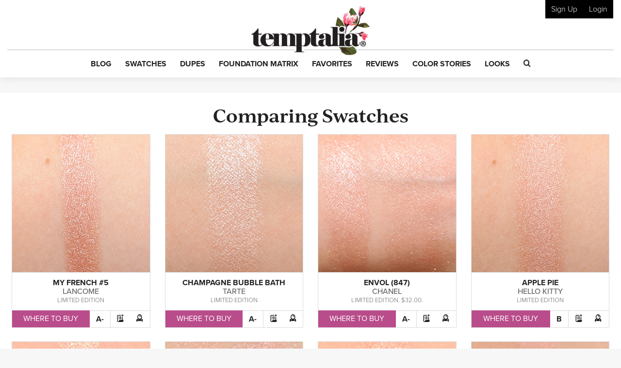

--- FILE ---
content_type: text/html; charset=UTF-8
request_url: https://www.temptalia.com/swatches/?compare=190416,181214,178559,176703,174745,172657,171729,171102,159434,141230,124281,123641,114514,114511,105602,97890,94330,92559,193886
body_size: 26351
content:
<!DOCTYPE html>
<html lang="en-US">
<head>
<meta charset="UTF-8">
<meta name="viewport" content="width=device-width, initial-scale=1, shrink-to-fit=no">

<link rel="profile" href="https://gmpg.org/xfn/11">
<link rel="pingback" href="https://www.temptalia.com/xmlrpc.php">
<link rel="apple-touch-icon" sizes="57x57" href="/apple-touch-icon-57x57.png">
<link rel="apple-touch-icon" sizes="60x60" href="/apple-touch-icon-60x60.png">
<link rel="apple-touch-icon" sizes="72x72" href="/apple-touch-icon-72x72.png">
<link rel="apple-touch-icon" sizes="76x76" href="/apple-touch-icon-76x76.png">
<link rel="apple-touch-icon" sizes="114x114" href="/apple-touch-icon-114x114.png">
<link rel="apple-touch-icon" sizes="120x120" href="/apple-touch-icon-120x120.png">
<link rel="apple-touch-icon" sizes="144x144" href="/apple-touch-icon-144x144.png">
<link rel="apple-touch-icon" sizes="152x152" href="/apple-touch-icon-152x152.png">
<link rel="apple-touch-icon" sizes="180x180" href="/apple-touch-icon-180x180.png">
<link rel="icon" type="image/png" href="/favicon-32x32.png" sizes="32x32">
<link rel="icon" type="image/png" href="/favicon-194x194.png" sizes="194x194">
<link rel="icon" type="image/png" href="/favicon-96x96.png" sizes="96x96">
<link rel="icon" type="image/png" href="/android-chrome-192x192.png" sizes="192x192">
<link rel="icon" type="image/png" href="/favicon-16x16.png" sizes="16x16">
<link rel="manifest" href="/manifest.json">
<link rel="mask-icon" href="/safari-pinned-tab.svg" color="#5bbad5">
<meta name="msapplication-TileColor" content="#da532c">
<meta name="msapplication-TileImage" content="/mstile-144x144.png">
<meta name="theme-color" content="#ffffff">

<script>!function(){"use strict";var t=new URL(window.location.href),e=Array.from(t.searchParams.entries()).map(t=>`${t[0]}=${t[1]}`);const a=t=>t.replace(/\s/g,""),r=async t=>{const e={sha256Hash:"",sha1Hash:""};if(!("msCrypto"in window)&&"https:"===location.protocol&&"crypto"in window&&"TextEncoder"in window){const a=(new TextEncoder).encode(t),[r,o]=await Promise.all([n("SHA-256",a),n("SHA-1",a)]);e.sha256Hash=r,e.sha1Hash=o}return e},n=async(t,e)=>{const a=await crypto.subtle.digest(t,e);return Array.from(new Uint8Array(a)).map(t=>("00"+t.toString(16)).slice(-2)).join("")};function o(t){let e=!0;return Object.keys(t).forEach(a=>{0===t[a].length&&(e=!1)}),e}function s(){e.splice(i,1);var a="?"+e.join("&")+t.hash;history.replaceState(null,"",a)}for(var i=0;i<e.length;i++){var c="adt_ei",l=decodeURIComponent(e[i]);if(0===l.indexOf(c)){var h=l.split(c+"=")[1];if((t=>{const e=t.match(/((?=([a-zA-Z0-9._!#$%+^&*()[\]<>-]+))\2@[a-zA-Z0-9._-]+\.[a-zA-Z0-9._-]+)/gi);return e?e[0]:""})(a(h.toLowerCase()))){r(h).then(t=>{if(o(t)){var e={value:t,created:Date.now()};localStorage.setItem(c,JSON.stringify(e)),localStorage.setItem("adt_emsrc","url")}s()});break}s();break}}}();
</script><meta name='robots' content='index, follow, max-image-preview:large, max-snippet:-1, max-video-preview:-1' />

<script data-no-optimize="1" data-cfasync="false">
(function(w, d) {
	w.adthrive = w.adthrive || {};
	w.adthrive.cmd = w.adthrive.cmd || [];
	w.adthrive.plugin = 'adthrive-ads-3.5.6';
	w.adthrive.host = 'ads.adthrive.com';
	w.adthrive.integration = 'plugin';

	var commitParam = (w.adthriveCLS && w.adthriveCLS.bucket !== 'prod' && w.adthriveCLS.branch) ? '&commit=' + w.adthriveCLS.branch : '';

	var s = d.createElement('script');
	s.async = true;
	s.referrerpolicy='no-referrer-when-downgrade';
	s.src = 'https://' + w.adthrive.host + '/sites/62276f6e42428065811ed1f8/ads.min.js?referrer=' + w.encodeURIComponent(w.location.href) + commitParam + '&cb=' + (Math.floor(Math.random() * 100) + 1) + '';
	var n = d.getElementsByTagName('script')[0];
	n.parentNode.insertBefore(s, n);
})(window, document);
</script>
<link rel="dns-prefetch" href="https://ads.adthrive.com/"><link rel="preconnect" href="https://ads.adthrive.com/"><link rel="preconnect" href="https://ads.adthrive.com/" crossorigin>
	<!-- This site is optimized with the Yoast SEO plugin v18.9 - https://yoast.com/wordpress/plugins/seo/ -->
	<title>Makeup Swatches &amp; Comparisons (2023) | Temptalia Swatch Gallery</title>
	<meta name="description" content="Browse over 80,000 makeup swatches! Browse by formula, color, type of product, brand, price point, and more. Plus, compare makeup swatches side-by-side!" />
	<link rel="canonical" href="https://www.temptalia.com/swatch-gallery/" />
	<meta property="og:locale" content="en_US" />
	<meta property="og:type" content="article" />
	<meta property="og:title" content="Makeup Swatches &amp; Comparisons (2023) | Temptalia Swatch Gallery" />
	<meta property="og:description" content="Browse over 80,000 makeup swatches! Browse by formula, color, type of product, brand, price point, and more. Plus, compare makeup swatches side-by-side!" />
	<meta property="og:url" content="https://www.temptalia.com/swatch-gallery/" />
	<meta property="og:site_name" content="Temptalia: Makeup Reviews, Swatches, Dupes to Help You Shop Smarter!" />
	<meta property="article:publisher" content="https://www.facebook.com/temptalia/" />
	<meta property="article:modified_time" content="2023-09-24T13:21:57+00:00" />
	<meta property="og:image" content="https://www.temptalia.com/wp-content/uploads/2021/06/sydney-grace_on-the-horizon-deep_012_swatch.jpg" />
	<meta property="og:image:width" content="760" />
	<meta property="og:image:height" content="625" />
	<meta property="og:image:type" content="image/jpeg" />
	<meta name="twitter:card" content="summary" />
	<meta name="twitter:site" content="@temptalia" />
	<script type="application/ld+json" class="yoast-schema-graph">{"@context":"https://schema.org","@graph":[{"@type":"Organization","@id":"https://www.temptalia.com/#organization","name":"Temptalia LLC","url":"https://www.temptalia.com/","sameAs":["https://www.instagram.com/temptalia/","https://www.pinterest.com/temptalia/","https://www.youtube.com/user/temptalia/","https://www.facebook.com/temptalia/","https://twitter.com/temptalia"],"logo":{"@type":"ImageObject","inLanguage":"en-US","@id":"https://www.temptalia.com/#/schema/logo/image/","url":"https://www.temptalia.com/wp-content/uploads/2018/06/logo.jpg","contentUrl":"https://www.temptalia.com/wp-content/uploads/2018/06/logo.jpg","width":760,"height":316,"caption":"Temptalia LLC"},"image":{"@id":"https://www.temptalia.com/#/schema/logo/image/"}},{"@type":"WebSite","@id":"https://www.temptalia.com/#website","url":"https://www.temptalia.com/","name":"Temptalia: Makeup Reviews, Swatches, Dupes to Help You Shop Smarter!","description":"In-depth makeup reviews with swatches and dupes, plus what you need to know about new product launches and tips on how to use your makeup!","publisher":{"@id":"https://www.temptalia.com/#organization"},"potentialAction":[{"@type":"SearchAction","target":{"@type":"EntryPoint","urlTemplate":"https://www.temptalia.com/?s={search_term_string}"},"query-input":"required name=search_term_string"}],"inLanguage":"en-US"},{"@type":"ImageObject","inLanguage":"en-US","@id":"https://www.temptalia.com/swatch-gallery/#primaryimage","url":"https://www.temptalia.com/wp-content/uploads/2021/06/sydney-grace_on-the-horizon-deep_012_swatch.jpg","contentUrl":"https://www.temptalia.com/wp-content/uploads/2021/06/sydney-grace_on-the-horizon-deep_012_swatch.jpg","width":760,"height":625,"caption":"On the Horizon (Deep) swatched on me (Fenty 180)"},{"@type":"WebPage","@id":"https://www.temptalia.com/swatch-gallery/#webpage","url":"https://www.temptalia.com/swatch-gallery/","name":"Makeup Swatches & Comparisons (2023) | Temptalia Swatch Gallery","isPartOf":{"@id":"https://www.temptalia.com/#website"},"primaryImageOfPage":{"@id":"https://www.temptalia.com/swatch-gallery/#primaryimage"},"datePublished":"2011-03-29T03:50:59+00:00","dateModified":"2023-09-24T13:21:57+00:00","description":"Browse over 80,000 makeup swatches! Browse by formula, color, type of product, brand, price point, and more. Plus, compare makeup swatches side-by-side!","breadcrumb":{"@id":"https://www.temptalia.com/swatch-gallery/#breadcrumb"},"inLanguage":"en-US","potentialAction":[{"@type":"ReadAction","target":["https://www.temptalia.com/swatch-gallery/"]}]},{"@type":"BreadcrumbList","@id":"https://www.temptalia.com/swatch-gallery/#breadcrumb","itemListElement":[{"@type":"ListItem","position":1,"name":"Home","item":"https://www.temptalia.com/"},{"@type":"ListItem","position":2,"name":"Swatch Gallery"}]}]}</script>
	<!-- / Yoast SEO plugin. -->


<link rel='dns-prefetch' href='//www.google.com' />
<link rel='dns-prefetch' href='//z-na.amazon-adsystem.com' />
<link rel='dns-prefetch' href='//use.typekit.net' />
<link rel='dns-prefetch' href='//ajax.googleapis.com' />
<link rel='dns-prefetch' href='//www.google-analytics.com' />
<link rel='dns-prefetch' href='//www.googletagservices.com' />

<link rel="alternate" type="application/rss+xml" title="Temptalia: Makeup Reviews, Swatches, Dupes to Help You Shop Smarter! &raquo; Feed" href="https://www.temptalia.com/feed/" />
<link rel="alternate" type="application/rss+xml" title="Temptalia: Makeup Reviews, Swatches, Dupes to Help You Shop Smarter! &raquo; Comments Feed" href="https://www.temptalia.com/comments/feed/" />
<link rel="alternate" type="application/rss+xml" title="Temptalia: Makeup Reviews, Swatches, Dupes to Help You Shop Smarter! &raquo; Swatch Gallery Comments Feed" href="https://www.temptalia.com/swatch-gallery/feed/" />
<script defer data-domain="temptalia.com" data-api="https://tempt.temptalia.workers.dev/tempt/event" src="https://tempt.temptalia.workers.dev/tempt/script.js"></script>
<!-- Global site tag (gtag.js) - Google Analytics -->
<script async src="https://www.googletagmanager.com/gtag/js?id=UA-293830-7"></script>
<script>
    window.dataLayer = window.dataLayer || [];
    function gtag(){dataLayer.push(arguments);}
    gtag('js', new Date());
    gtag('config', 'UA-293830-7', { 'anonymize_ip': true });
</script>
<style type="text/css">
img.wp-smiley,
img.emoji {
	display: inline !important;
	border: none !important;
	box-shadow: none !important;
	height: 1em !important;
	width: 1em !important;
	margin: 0 0.07em !important;
	vertical-align: -0.1em !important;
	background: none !important;
	padding: 0 !important;
}
</style>
	<link rel='stylesheet' id='wp-block-library-css'  href='https://www.temptalia.com/wp-includes/css/dist/block-library/style.min.css?ver=5.9.12' type='text/css' media='all' />
<link rel='stylesheet' id='bp-login-form-block-css'  href='https://www.temptalia.com/wp-content/plugins/buddypress/bp-core/css/blocks/login-form.min.css?ver=11.3.2' type='text/css' media='all' />
<link rel='stylesheet' id='bp-member-block-css'  href='https://www.temptalia.com/wp-content/plugins/buddypress/bp-members/css/blocks/member.min.css?ver=11.3.2' type='text/css' media='all' />
<link rel='stylesheet' id='bp-members-block-css'  href='https://www.temptalia.com/wp-content/plugins/buddypress/bp-members/css/blocks/members.min.css?ver=11.3.2' type='text/css' media='all' />
<link rel='stylesheet' id='bp-dynamic-members-block-css'  href='https://www.temptalia.com/wp-content/plugins/buddypress/bp-members/css/blocks/dynamic-members.min.css?ver=11.3.2' type='text/css' media='all' />
<link rel='stylesheet' id='bp-latest-activities-block-css'  href='https://www.temptalia.com/wp-content/plugins/buddypress/bp-activity/css/blocks/latest-activities.min.css?ver=11.3.2' type='text/css' media='all' />
<style id='global-styles-inline-css' type='text/css'>
body{--wp--preset--color--black: #000000;--wp--preset--color--cyan-bluish-gray: #abb8c3;--wp--preset--color--white: #ffffff;--wp--preset--color--pale-pink: #f78da7;--wp--preset--color--vivid-red: #cf2e2e;--wp--preset--color--luminous-vivid-orange: #ff6900;--wp--preset--color--luminous-vivid-amber: #fcb900;--wp--preset--color--light-green-cyan: #7bdcb5;--wp--preset--color--vivid-green-cyan: #00d084;--wp--preset--color--pale-cyan-blue: #8ed1fc;--wp--preset--color--vivid-cyan-blue: #0693e3;--wp--preset--color--vivid-purple: #9b51e0;--wp--preset--gradient--vivid-cyan-blue-to-vivid-purple: linear-gradient(135deg,rgba(6,147,227,1) 0%,rgb(155,81,224) 100%);--wp--preset--gradient--light-green-cyan-to-vivid-green-cyan: linear-gradient(135deg,rgb(122,220,180) 0%,rgb(0,208,130) 100%);--wp--preset--gradient--luminous-vivid-amber-to-luminous-vivid-orange: linear-gradient(135deg,rgba(252,185,0,1) 0%,rgba(255,105,0,1) 100%);--wp--preset--gradient--luminous-vivid-orange-to-vivid-red: linear-gradient(135deg,rgba(255,105,0,1) 0%,rgb(207,46,46) 100%);--wp--preset--gradient--very-light-gray-to-cyan-bluish-gray: linear-gradient(135deg,rgb(238,238,238) 0%,rgb(169,184,195) 100%);--wp--preset--gradient--cool-to-warm-spectrum: linear-gradient(135deg,rgb(74,234,220) 0%,rgb(151,120,209) 20%,rgb(207,42,186) 40%,rgb(238,44,130) 60%,rgb(251,105,98) 80%,rgb(254,248,76) 100%);--wp--preset--gradient--blush-light-purple: linear-gradient(135deg,rgb(255,206,236) 0%,rgb(152,150,240) 100%);--wp--preset--gradient--blush-bordeaux: linear-gradient(135deg,rgb(254,205,165) 0%,rgb(254,45,45) 50%,rgb(107,0,62) 100%);--wp--preset--gradient--luminous-dusk: linear-gradient(135deg,rgb(255,203,112) 0%,rgb(199,81,192) 50%,rgb(65,88,208) 100%);--wp--preset--gradient--pale-ocean: linear-gradient(135deg,rgb(255,245,203) 0%,rgb(182,227,212) 50%,rgb(51,167,181) 100%);--wp--preset--gradient--electric-grass: linear-gradient(135deg,rgb(202,248,128) 0%,rgb(113,206,126) 100%);--wp--preset--gradient--midnight: linear-gradient(135deg,rgb(2,3,129) 0%,rgb(40,116,252) 100%);--wp--preset--duotone--dark-grayscale: url('#wp-duotone-dark-grayscale');--wp--preset--duotone--grayscale: url('#wp-duotone-grayscale');--wp--preset--duotone--purple-yellow: url('#wp-duotone-purple-yellow');--wp--preset--duotone--blue-red: url('#wp-duotone-blue-red');--wp--preset--duotone--midnight: url('#wp-duotone-midnight');--wp--preset--duotone--magenta-yellow: url('#wp-duotone-magenta-yellow');--wp--preset--duotone--purple-green: url('#wp-duotone-purple-green');--wp--preset--duotone--blue-orange: url('#wp-duotone-blue-orange');--wp--preset--font-size--small: 13px;--wp--preset--font-size--medium: 20px;--wp--preset--font-size--large: 36px;--wp--preset--font-size--x-large: 42px;}.has-black-color{color: var(--wp--preset--color--black) !important;}.has-cyan-bluish-gray-color{color: var(--wp--preset--color--cyan-bluish-gray) !important;}.has-white-color{color: var(--wp--preset--color--white) !important;}.has-pale-pink-color{color: var(--wp--preset--color--pale-pink) !important;}.has-vivid-red-color{color: var(--wp--preset--color--vivid-red) !important;}.has-luminous-vivid-orange-color{color: var(--wp--preset--color--luminous-vivid-orange) !important;}.has-luminous-vivid-amber-color{color: var(--wp--preset--color--luminous-vivid-amber) !important;}.has-light-green-cyan-color{color: var(--wp--preset--color--light-green-cyan) !important;}.has-vivid-green-cyan-color{color: var(--wp--preset--color--vivid-green-cyan) !important;}.has-pale-cyan-blue-color{color: var(--wp--preset--color--pale-cyan-blue) !important;}.has-vivid-cyan-blue-color{color: var(--wp--preset--color--vivid-cyan-blue) !important;}.has-vivid-purple-color{color: var(--wp--preset--color--vivid-purple) !important;}.has-black-background-color{background-color: var(--wp--preset--color--black) !important;}.has-cyan-bluish-gray-background-color{background-color: var(--wp--preset--color--cyan-bluish-gray) !important;}.has-white-background-color{background-color: var(--wp--preset--color--white) !important;}.has-pale-pink-background-color{background-color: var(--wp--preset--color--pale-pink) !important;}.has-vivid-red-background-color{background-color: var(--wp--preset--color--vivid-red) !important;}.has-luminous-vivid-orange-background-color{background-color: var(--wp--preset--color--luminous-vivid-orange) !important;}.has-luminous-vivid-amber-background-color{background-color: var(--wp--preset--color--luminous-vivid-amber) !important;}.has-light-green-cyan-background-color{background-color: var(--wp--preset--color--light-green-cyan) !important;}.has-vivid-green-cyan-background-color{background-color: var(--wp--preset--color--vivid-green-cyan) !important;}.has-pale-cyan-blue-background-color{background-color: var(--wp--preset--color--pale-cyan-blue) !important;}.has-vivid-cyan-blue-background-color{background-color: var(--wp--preset--color--vivid-cyan-blue) !important;}.has-vivid-purple-background-color{background-color: var(--wp--preset--color--vivid-purple) !important;}.has-black-border-color{border-color: var(--wp--preset--color--black) !important;}.has-cyan-bluish-gray-border-color{border-color: var(--wp--preset--color--cyan-bluish-gray) !important;}.has-white-border-color{border-color: var(--wp--preset--color--white) !important;}.has-pale-pink-border-color{border-color: var(--wp--preset--color--pale-pink) !important;}.has-vivid-red-border-color{border-color: var(--wp--preset--color--vivid-red) !important;}.has-luminous-vivid-orange-border-color{border-color: var(--wp--preset--color--luminous-vivid-orange) !important;}.has-luminous-vivid-amber-border-color{border-color: var(--wp--preset--color--luminous-vivid-amber) !important;}.has-light-green-cyan-border-color{border-color: var(--wp--preset--color--light-green-cyan) !important;}.has-vivid-green-cyan-border-color{border-color: var(--wp--preset--color--vivid-green-cyan) !important;}.has-pale-cyan-blue-border-color{border-color: var(--wp--preset--color--pale-cyan-blue) !important;}.has-vivid-cyan-blue-border-color{border-color: var(--wp--preset--color--vivid-cyan-blue) !important;}.has-vivid-purple-border-color{border-color: var(--wp--preset--color--vivid-purple) !important;}.has-vivid-cyan-blue-to-vivid-purple-gradient-background{background: var(--wp--preset--gradient--vivid-cyan-blue-to-vivid-purple) !important;}.has-light-green-cyan-to-vivid-green-cyan-gradient-background{background: var(--wp--preset--gradient--light-green-cyan-to-vivid-green-cyan) !important;}.has-luminous-vivid-amber-to-luminous-vivid-orange-gradient-background{background: var(--wp--preset--gradient--luminous-vivid-amber-to-luminous-vivid-orange) !important;}.has-luminous-vivid-orange-to-vivid-red-gradient-background{background: var(--wp--preset--gradient--luminous-vivid-orange-to-vivid-red) !important;}.has-very-light-gray-to-cyan-bluish-gray-gradient-background{background: var(--wp--preset--gradient--very-light-gray-to-cyan-bluish-gray) !important;}.has-cool-to-warm-spectrum-gradient-background{background: var(--wp--preset--gradient--cool-to-warm-spectrum) !important;}.has-blush-light-purple-gradient-background{background: var(--wp--preset--gradient--blush-light-purple) !important;}.has-blush-bordeaux-gradient-background{background: var(--wp--preset--gradient--blush-bordeaux) !important;}.has-luminous-dusk-gradient-background{background: var(--wp--preset--gradient--luminous-dusk) !important;}.has-pale-ocean-gradient-background{background: var(--wp--preset--gradient--pale-ocean) !important;}.has-electric-grass-gradient-background{background: var(--wp--preset--gradient--electric-grass) !important;}.has-midnight-gradient-background{background: var(--wp--preset--gradient--midnight) !important;}.has-small-font-size{font-size: var(--wp--preset--font-size--small) !important;}.has-medium-font-size{font-size: var(--wp--preset--font-size--medium) !important;}.has-large-font-size{font-size: var(--wp--preset--font-size--large) !important;}.has-x-large-font-size{font-size: var(--wp--preset--font-size--x-large) !important;}
</style>
<link rel='stylesheet' id='bp-legacy-css-css'  href='https://www.temptalia.com/wp-content/plugins/buddypress/bp-templates/bp-legacy/css/buddypress.min.css?ver=11.3.2' type='text/css' media='screen' />
<link rel='stylesheet' id='contact-form-7-css'  href='https://www.temptalia.com/wp-content/plugins/contact-form-7/includes/css/styles.css?ver=5.5.6.1' type='text/css' media='all' />
<link rel='stylesheet' id='stcr-style-css'  href='https://www.temptalia.com/wp-content/plugins/subscribe-to-comments-reloaded/includes/css/stcr-style.css?ver=5.9.12' type='text/css' media='all' />
<link rel='stylesheet' id='mc4wp-form-themes-css'  href='https://www.temptalia.com/wp-content/plugins/mailchimp-for-wp/assets/css/form-themes.css?ver=4.9.11' type='text/css' media='all' />
<link rel='stylesheet' id='typekit-font-css'  href='https://use.typekit.net/yea8fhh.css?ver=5.9.12' type='text/css' media='all' />
<link rel='stylesheet' id='temptalia-style-css'  href='https://www.temptalia.com/wp-content/themes/temptalia-2016/style.css?ver=2.0.04' type='text/css' media='all' />
<style id='akismet-widget-style-inline-css' type='text/css'>

			.a-stats {
				--akismet-color-mid-green: #357b49;
				--akismet-color-white: #fff;
				--akismet-color-light-grey: #f6f7f7;

				max-width: 350px;
				width: auto;
			}

			.a-stats * {
				all: unset;
				box-sizing: border-box;
			}

			.a-stats strong {
				font-weight: 600;
			}

			.a-stats a.a-stats__link,
			.a-stats a.a-stats__link:visited,
			.a-stats a.a-stats__link:active {
				background: var(--akismet-color-mid-green);
				border: none;
				box-shadow: none;
				border-radius: 8px;
				color: var(--akismet-color-white);
				cursor: pointer;
				display: block;
				font-family: -apple-system, BlinkMacSystemFont, 'Segoe UI', 'Roboto', 'Oxygen-Sans', 'Ubuntu', 'Cantarell', 'Helvetica Neue', sans-serif;
				font-weight: 500;
				padding: 12px;
				text-align: center;
				text-decoration: none;
				transition: all 0.2s ease;
			}

			/* Extra specificity to deal with TwentyTwentyOne focus style */
			.widget .a-stats a.a-stats__link:focus {
				background: var(--akismet-color-mid-green);
				color: var(--akismet-color-white);
				text-decoration: none;
			}

			.a-stats a.a-stats__link:hover {
				filter: brightness(110%);
				box-shadow: 0 4px 12px rgba(0, 0, 0, 0.06), 0 0 2px rgba(0, 0, 0, 0.16);
			}

			.a-stats .count {
				color: var(--akismet-color-white);
				display: block;
				font-size: 1.5em;
				line-height: 1.4;
				padding: 0 13px;
				white-space: nowrap;
			}
		
</style>
<script type='text/javascript' src='https://ajax.googleapis.com/ajax/libs/jquery/2.2.2/jquery.min.js?ver=2.2.2' id='jquery-js'></script>
<script type='text/javascript' id='bp-confirm-js-extra'>
/* <![CDATA[ */
var BP_Confirm = {"are_you_sure":"Are you sure?"};
/* ]]> */
</script>
<script type='text/javascript' src='https://www.temptalia.com/wp-content/plugins/buddypress/bp-core/js/confirm.min.js?ver=11.3.2' id='bp-confirm-js'></script>
<script type='text/javascript' src='https://www.temptalia.com/wp-content/plugins/buddypress/bp-core/js/widget-members.min.js?ver=11.3.2' id='bp-widget-members-js'></script>
<script type='text/javascript' src='https://www.temptalia.com/wp-content/plugins/buddypress/bp-core/js/jquery-query.min.js?ver=11.3.2' id='bp-jquery-query-js'></script>
<script type='text/javascript' src='https://www.temptalia.com/wp-content/plugins/buddypress/bp-core/js/vendor/jquery-cookie.min.js?ver=11.3.2' id='bp-jquery-cookie-js'></script>
<script type='text/javascript' src='https://www.temptalia.com/wp-content/plugins/buddypress/bp-core/js/vendor/jquery-scroll-to.min.js?ver=11.3.2' id='bp-jquery-scroll-to-js'></script>
<script type='text/javascript' id='bp-legacy-js-js-extra'>
/* <![CDATA[ */
var BP_DTheme = {"accepted":"Accepted","close":"Close","comments":"comments","leave_group_confirm":"Are you sure you want to leave this group?","mark_as_fav":"Favorite","my_favs":"My Favorites","rejected":"Rejected","remove_fav":"Remove Favorite","show_all":"Show all","show_all_comments":"Show all comments for this thread","show_x_comments":"Show all comments (%d)","unsaved_changes":"Your profile has unsaved changes. If you leave the page, the changes will be lost.","view":"View","store_filter_settings":""};
/* ]]> */
</script>
<script type='text/javascript' src='https://www.temptalia.com/wp-content/plugins/buddypress/bp-templates/bp-legacy/js/buddypress.min.js?ver=11.3.2' id='bp-legacy-js-js'></script>
<script type='text/javascript' src='https://www.temptalia.com/wp-content/plugins/temptalia/js/temptalia-early.js?ver=1.0.5' id='temptalia-early-js'></script>
<script type='text/javascript' src='https://www.temptalia.com/wp-content/plugins/temptalia/js/slideout.js?ver=1.0.0' id='js-slideout-js'></script>
<link rel="https://api.w.org/" href="https://www.temptalia.com/wp-json/" /><link rel="alternate" type="application/json" href="https://www.temptalia.com/wp-json/wp/v2/pages/29082" /><link rel="EditURI" type="application/rsd+xml" title="RSD" href="https://www.temptalia.com/xmlrpc.php?rsd" />
<link rel="wlwmanifest" type="application/wlwmanifest+xml" href="https://www.temptalia.com/wp-includes/wlwmanifest.xml" /> 
<meta name="generator" content="WordPress 5.9.12" />
<link rel='shortlink' href='https://www.temptalia.com/?p=29082' />
<link rel="alternate" type="application/json+oembed" href="https://www.temptalia.com/wp-json/oembed/1.0/embed?url=https%3A%2F%2Fwww.temptalia.com%2Fswatch-gallery%2F" />
<link rel="alternate" type="text/xml+oembed" href="https://www.temptalia.com/wp-json/oembed/1.0/embed?url=https%3A%2F%2Fwww.temptalia.com%2Fswatch-gallery%2F&#038;format=xml" />

	<script type="text/javascript">var ajaxurl = 'https://www.temptalia.com/wp-admin/admin-ajax.php';</script>

        <!-- Google Tag Manager -->
        <script>(function(w,d,s,l,i){w[l]=w[l]||[];w[l].push({'gtm.start':
                    new Date().getTime(),event:'gtm.js'});var f=d.getElementsByTagName(s)[0],
                j=d.createElement(s),dl=l!='dataLayer'?'&l='+l:'';j.async=true;j.src=
                'https://www.googletagmanager.com/gtm.js?id='+i+dl;f.parentNode.insertBefore(j,f);
            })(window,document,'script','dataLayer','GTM-N3BQ6Q3');</script>
        <!-- End Google Tag Manager -->
        <script>
            const temptalia_category = "Swatch Gallery - Results";
        </script>
		        <script>
            var _comscore = _comscore || [];
            _comscore.push({c1: "2", c2: "22559537"});
            (function () {
                var s = document.createElement("script"), el = document.getElementsByTagName("script")[0];
                s.async = true;
                s.src = (document.location.protocol == "https:" ? "https://sb" : "http://b") + ".scorecardresearch.com/beacon.js";
                el.parentNode.insertBefore(s, el);
            })();
        </script>
        <noscript>
            <img src="https://sb.scorecardresearch.com/p?c1=2&c2=22559537&cv=2.0&cj=1"/>
        </noscript>        <!-- Twitter universal website tag code -->
        <script>
            !function(e,t,n,s,u,a){e.twq||(s=e.twq=function(){s.exe?s.exe.apply(s,arguments):s.queue.push(arguments);
            },s.version='1.1',s.queue=[],u=t.createElement(n),u.async=!0,u.src='//static.ads-twitter.com/uwt.js',
                a=t.getElementsByTagName(n)[0],a.parentNode.insertBefore(u,a))}(window,document,'script');
            // Insert Twitter Pixel ID and Standard Event data below
            twq('init','o8n0r');
            twq('track','PageView');
        </script>
        <!-- End Twitter universal website tag code -->
        <noscript><style id="rocket-lazyload-nojs-css">.rll-youtube-player, [data-lazy-src]{display:none !important;}</style></noscript><script>
    var trackOutboundLink = function(url) {
        ga('send', 'event', 'outbound', 'click', url, {
            'transport': 'beacon',
            'hitCallback': function(){document.location = url;}
        });
    }
</script>
</head><body class="bp-legacy page-template page-template-page-custom-full page-template-page-custom-full-php page page-id-29082 swatch-gallery-results no-js">        <!-- Google Tag Manager (noscript) -->
        <noscript><iframe src="https://www.googletagmanager.com/ns.html?id=GTM-N3BQ6Q3" height="0" width="0" style="display:none;visibility:hidden"></iframe></noscript>
        <!-- End Google Tag Manager (noscript) -->
		<svg xmlns="http://www.w3.org/2000/svg" viewBox="0 0 0 0" width="0" height="0" focusable="false" role="none" style="visibility: hidden; position: absolute; left: -9999px; overflow: hidden;" ><defs><filter id="wp-duotone-dark-grayscale"><feColorMatrix color-interpolation-filters="sRGB" type="matrix" values=" .299 .587 .114 0 0 .299 .587 .114 0 0 .299 .587 .114 0 0 .299 .587 .114 0 0 " /><feComponentTransfer color-interpolation-filters="sRGB" ><feFuncR type="table" tableValues="0 0.49803921568627" /><feFuncG type="table" tableValues="0 0.49803921568627" /><feFuncB type="table" tableValues="0 0.49803921568627" /><feFuncA type="table" tableValues="1 1" /></feComponentTransfer><feComposite in2="SourceGraphic" operator="in" /></filter></defs></svg><svg xmlns="http://www.w3.org/2000/svg" viewBox="0 0 0 0" width="0" height="0" focusable="false" role="none" style="visibility: hidden; position: absolute; left: -9999px; overflow: hidden;" ><defs><filter id="wp-duotone-grayscale"><feColorMatrix color-interpolation-filters="sRGB" type="matrix" values=" .299 .587 .114 0 0 .299 .587 .114 0 0 .299 .587 .114 0 0 .299 .587 .114 0 0 " /><feComponentTransfer color-interpolation-filters="sRGB" ><feFuncR type="table" tableValues="0 1" /><feFuncG type="table" tableValues="0 1" /><feFuncB type="table" tableValues="0 1" /><feFuncA type="table" tableValues="1 1" /></feComponentTransfer><feComposite in2="SourceGraphic" operator="in" /></filter></defs></svg><svg xmlns="http://www.w3.org/2000/svg" viewBox="0 0 0 0" width="0" height="0" focusable="false" role="none" style="visibility: hidden; position: absolute; left: -9999px; overflow: hidden;" ><defs><filter id="wp-duotone-purple-yellow"><feColorMatrix color-interpolation-filters="sRGB" type="matrix" values=" .299 .587 .114 0 0 .299 .587 .114 0 0 .299 .587 .114 0 0 .299 .587 .114 0 0 " /><feComponentTransfer color-interpolation-filters="sRGB" ><feFuncR type="table" tableValues="0.54901960784314 0.98823529411765" /><feFuncG type="table" tableValues="0 1" /><feFuncB type="table" tableValues="0.71764705882353 0.25490196078431" /><feFuncA type="table" tableValues="1 1" /></feComponentTransfer><feComposite in2="SourceGraphic" operator="in" /></filter></defs></svg><svg xmlns="http://www.w3.org/2000/svg" viewBox="0 0 0 0" width="0" height="0" focusable="false" role="none" style="visibility: hidden; position: absolute; left: -9999px; overflow: hidden;" ><defs><filter id="wp-duotone-blue-red"><feColorMatrix color-interpolation-filters="sRGB" type="matrix" values=" .299 .587 .114 0 0 .299 .587 .114 0 0 .299 .587 .114 0 0 .299 .587 .114 0 0 " /><feComponentTransfer color-interpolation-filters="sRGB" ><feFuncR type="table" tableValues="0 1" /><feFuncG type="table" tableValues="0 0.27843137254902" /><feFuncB type="table" tableValues="0.5921568627451 0.27843137254902" /><feFuncA type="table" tableValues="1 1" /></feComponentTransfer><feComposite in2="SourceGraphic" operator="in" /></filter></defs></svg><svg xmlns="http://www.w3.org/2000/svg" viewBox="0 0 0 0" width="0" height="0" focusable="false" role="none" style="visibility: hidden; position: absolute; left: -9999px; overflow: hidden;" ><defs><filter id="wp-duotone-midnight"><feColorMatrix color-interpolation-filters="sRGB" type="matrix" values=" .299 .587 .114 0 0 .299 .587 .114 0 0 .299 .587 .114 0 0 .299 .587 .114 0 0 " /><feComponentTransfer color-interpolation-filters="sRGB" ><feFuncR type="table" tableValues="0 0" /><feFuncG type="table" tableValues="0 0.64705882352941" /><feFuncB type="table" tableValues="0 1" /><feFuncA type="table" tableValues="1 1" /></feComponentTransfer><feComposite in2="SourceGraphic" operator="in" /></filter></defs></svg><svg xmlns="http://www.w3.org/2000/svg" viewBox="0 0 0 0" width="0" height="0" focusable="false" role="none" style="visibility: hidden; position: absolute; left: -9999px; overflow: hidden;" ><defs><filter id="wp-duotone-magenta-yellow"><feColorMatrix color-interpolation-filters="sRGB" type="matrix" values=" .299 .587 .114 0 0 .299 .587 .114 0 0 .299 .587 .114 0 0 .299 .587 .114 0 0 " /><feComponentTransfer color-interpolation-filters="sRGB" ><feFuncR type="table" tableValues="0.78039215686275 1" /><feFuncG type="table" tableValues="0 0.94901960784314" /><feFuncB type="table" tableValues="0.35294117647059 0.47058823529412" /><feFuncA type="table" tableValues="1 1" /></feComponentTransfer><feComposite in2="SourceGraphic" operator="in" /></filter></defs></svg><svg xmlns="http://www.w3.org/2000/svg" viewBox="0 0 0 0" width="0" height="0" focusable="false" role="none" style="visibility: hidden; position: absolute; left: -9999px; overflow: hidden;" ><defs><filter id="wp-duotone-purple-green"><feColorMatrix color-interpolation-filters="sRGB" type="matrix" values=" .299 .587 .114 0 0 .299 .587 .114 0 0 .299 .587 .114 0 0 .299 .587 .114 0 0 " /><feComponentTransfer color-interpolation-filters="sRGB" ><feFuncR type="table" tableValues="0.65098039215686 0.40392156862745" /><feFuncG type="table" tableValues="0 1" /><feFuncB type="table" tableValues="0.44705882352941 0.4" /><feFuncA type="table" tableValues="1 1" /></feComponentTransfer><feComposite in2="SourceGraphic" operator="in" /></filter></defs></svg><svg xmlns="http://www.w3.org/2000/svg" viewBox="0 0 0 0" width="0" height="0" focusable="false" role="none" style="visibility: hidden; position: absolute; left: -9999px; overflow: hidden;" ><defs><filter id="wp-duotone-blue-orange"><feColorMatrix color-interpolation-filters="sRGB" type="matrix" values=" .299 .587 .114 0 0 .299 .587 .114 0 0 .299 .587 .114 0 0 .299 .587 .114 0 0 " /><feComponentTransfer color-interpolation-filters="sRGB" ><feFuncR type="table" tableValues="0.098039215686275 1" /><feFuncG type="table" tableValues="0 0.66274509803922" /><feFuncB type="table" tableValues="0.84705882352941 0.41960784313725" /><feFuncA type="table" tableValues="1 1" /></feComponentTransfer><feComposite in2="SourceGraphic" operator="in" /></filter></defs></svg>    <a class="sr-only" href="#primaryContainer">Skip to content</a>
    <div id="mobileNavigation" class="mobile-header bb-g6-1 d-lg-none search-container">
        <nav class="mobile-logo-wrapper nav align-items-center">
        <a class="nav-link brand mr-auto" href="https://www.temptalia.com" style="width:152px;">
            <img class="img-fluid d-inline-block skip-lazy" src="https://www.temptalia.com/wp-content/themes/temptalia-2016/media/images/logo-small-120.png"
                 srcset="https://www.temptalia.com/wp-content/themes/temptalia-2016/media/images/logo-small-120.png 120w,
             https://www.temptalia.com/wp-content/themes/temptalia-2016/media/images/logo-small-240.png 240w,
             https://www.temptalia.com/wp-content/themes/temptalia-2016/media/images/logo-small-360.png 360w,
             https://www.temptalia.com/wp-content/themes/temptalia-2016/media/images/logo-small-480.png 480w" alt="Temptalia Logo" data-pin-nopin="1">
        </a>
                            <a class="nav-link sign-up-button" href="https://www.temptalia.com/register/">
                Sign Up
            </a>
            <a class="nav-link login-button" href="https://www.temptalia.com/wp-login.php?redirect_to=%2F%2Fwww.temptalia.com%2Fswatches%2F%3Fcompare%3D190416%2C181214%2C178559%2C176703%2C174745%2C172657%2C171729%2C171102%2C159434%2C141230%2C124281%2C123641%2C114514%2C114511%2C105602%2C97890%2C94330%2C92559%2C193886">
                Login
            </a>
                        <a class="nav-link btn btn-link navbar-toggler nav-search"><span class="icon-search"></span></a>
    </nav>
    <div class="search-field w-100 d-none">
        <form action="/">
            <div class="input-group">
                <input class="form-control search-input" type="search" name="s" placeholder="Search Temptalia...">
                <div class="nav-search-close clickable input-group-append">
                    <span class="input-group-text icon-close"></span>
                </div>
            </div>
        </form>
    </div>
    <nav class="nav mobile-navigation bg-gray-lightest">
        <a class="nav-link nav-expander">Reviews</a>
        <ul class="mobile-dropdown">
            <li class="dropdown-header">Reviews
                <div class="float-right">
                    <span class="nav-close icon-close f-0"></span>
                </div>
            </li>
            <li>
                <a href="https://www.temptalia.com/product/">
                    All Products
                    <div class="float-right">
                        <span class="text-gray icon-chevron-right f-0"></span>
                    </div>
                </a>
            </li>
            <li>
                <a href="https://www.temptalia.com/product/#find">
                    Find a Review
                    <div class="float-right">
                        <span class="text-gray icon-chevron-right f-0"></span>
                    </div>
                </a>
            </li>
            <li>
                <a href="https://www.temptalia.com/product/#type">
                    Browse by Type
                    <div class="float-right">
                        <span class="text-gray icon-chevron-right f-0"></span>
                    </div>
                </a>
            </li>
            <li>
                <a href="https://www.temptalia.com/product/#brand">
                    Browse by Brand
                    <div class="float-right">
                        <span class="text-gray icon-chevron-right f-0"></span>
                    </div>
                </a>
            </li>
            <li>
                <a href="https://www.temptalia.com/product/#popular">
                    Popular Products
                    <div class="float-right">
                        <span class="text-gray icon-chevron-right f-0"></span>
                    </div>
                </a>
            </li>
        </ul>
        <a class="nav-link nav-expander" href>
            Makeup<br class="d-sm-none"> Dupes
        </a>
        <ul class="mobile-dropdown">
            <li class="dropdown-header">The Dupe List
                <div class="float-right">
                    <span class="nav-close icon-close f-0"></span>
                </div>
            </li>
            <li>
                <a href="https://www.temptalia.com/makeup-dupe-list/">
                    Find Product Dupes
                    <div class="float-right">
                        <span class="text-gray icon-chevron-right f-0"></span>
                    </div>
                </a>
            </li>
            <li>
                <a href="https://www.temptalia.com/makeup-dupe-list/">
                    Compare Any Two Palettes
                    <div class="float-right">
                        <span class="text-gray icon-chevron-right f-0"></span>
                    </div>
                </a>
            </li>
            <li>
                <a href="https://www.temptalia.com/submit-dupe/">
                    Submit a Dupe
                    <div class="float-right">
                        <span class="text-gray icon-chevron-right f-0"></span>
                    </div>
                </a>
            </li>
        </ul>
        <a class="nav-link nav-expander" href>
            Foundation<br class="d-sm-none"> Matrix
        </a>
        <ul class="mobile-dropdown">
            <li class="dropdown-header">Foundation Matching
                <div class="float-right">
                    <span class="nav-close icon-close f-0"></span>
                </div>
            </li>
            <li>
                <a href="https://www.temptalia.com/foundation-matrix/">
                    Foundation Matrix
                    <div class="float-right">
                        <span class="text-gray icon-chevron-right f-0"></span>
                    </div>
                </a>
            </li>
            <li>
                <a href="https://www.temptalia.com/foundation-matrix/existing/">
                    Use Existing Shade
                    <div class="float-right">
                        <span class="text-gray icon-chevron-right f-0"></span>
                    </div>
                </a>
            </li>
            <li>
                <a href="https://www.temptalia.com/foundation-matrix/scratch/">
                    Start from Scratch
                    <div class="float-right">
                        <span class="text-gray icon-chevron-right f-0"></span>
                    </div>
                </a>
            </li>
        </ul>
        <a class="nav-link nav-expander" href>
            Swatches
        </a>
        <ul class="mobile-dropdown">
            <li class="dropdown-header">Browse Swatches
                <div class="float-right">
                    <span class="nav-close icon-close f-0"></span>
                </div>
            </li>
            <li>
                <a href="https://www.temptalia.com/swatch-gallery/">
                    The Swatch Gallery
                    <div class="float-right">
                        <span class="text-gray icon-chevron-right f-0"></span>
                    </div>
                </a>
            </li>
            <li>
                <a href="https://www.temptalia.com/swatch-gallery/#formula">
                    By Product
                    <div class="float-right">
                        <span class="text-gray icon-chevron-right f-0"></span>
                    </div>
                </a>
            </li>
            <li>
                <a href="https://www.temptalia.com/swatch-gallery/#color">
                    By Color or Type
                    <div class="float-right">
                        <span class="text-gray icon-chevron-right f-0"></span>
                    </div>
                </a>
            </li>
            <li>
                <a href="https://www.temptalia.com/swatch-gallery/#sbs">
                    Compare Any Two
                    <div class="float-right">
                        <span class="text-gray icon-chevron-right f-0"></span>
                    </div>
                </a>
            </li>
        </ul>
        <a class="nav-link nav-expander" href>
            More
        </a>
        <ul class="mobile-dropdown more-menu">
            <li class="dropdown-header">More Sections Below
                <div class="float-right">
                    <span class="nav-close icon-close f-0"></span>
                </div>
            </li>
            <li class="dropdown-subheader">Blog</li>
            <li><a href="https://www.temptalia.com/blog/">
                    Full Blog
                    <div class="float-right">
                        <span class="text-gray icon-chevron-right f-0"></span>
                    </div>
                </a>
            </li>
            <li><a href="https://www.temptalia.com/category/features/bargains-sales/">
                    Deals
                    <div class="float-right">
                        <span class="text-gray icon-chevron-right f-0"></span>
                    </div>
                </a>
            </li>
            <li><a href="https://www.temptalia.com/category/latest-collections/">
                    Launches
                    <div class="float-right">
                        <span class="text-gray icon-chevron-right f-0"></span>
                    </div>
                </a></li>
            <li><a href="https://www.temptalia.com/category/features/editorials/">
                    Editorials
                    <div class="float-right">
                        <span class="text-gray icon-chevron-right f-0"></span>
                    </div>
                </a></li>
            <li><a href="https://www.temptalia.com/category/features/makeup-tips/">
                    Makeup Tips
                    <div class="float-right">
                        <span class="text-gray icon-chevron-right f-0"></span>
                    </div>
                </a></li>
            <li><a href="https://www.temptalia.com/category/features/makeup-storage-solutions/">
                    Makeup Storage
                    <div class="float-right">
                        <span class="text-gray icon-chevron-right f-0"></span>
                    </div>
                </a></li>
            <li><a href="https://www.temptalia.com/category/features/sneak-peeks-swatches/">
                    Sneak Peeks
                    <div class="float-right">
                        <span class="text-gray icon-chevron-right f-0"></span>
                    </div>
                </a></li>
            <li><a href="https://www.temptalia.com/category/features/">
                    Weekly Features
                    <div class="float-right">
                        <span class="text-gray icon-chevron-right f-0"></span>
                    </div>
                </a></li>
            <li><a href="https://www.temptalia.com/brands/">
                    Posts by Brand
                    <div class="float-right">
                        <span class="text-gray icon-chevron-right f-0"></span>
                    </div>
                </a></li>
            <li class="dropdown-subheader">Recommendations</li>
            <li><a href="https://www.temptalia.com/category/features/best-of-recommendations/">
                    Best of Lists
                    <div class="float-right">
                        <span class="text-gray icon-chevron-right f-0"></span>
                    </div>
                </a></li>
            <li><a href="https://www.temptalia.com/favorites/">
                    Editor's Favorites
                    <div class="float-right">
                        <span class="text-gray icon-chevron-right f-0"></span>
                    </div>
                </a></li>
            <li><a href="https://www.temptalia.com/category/features/round-ups/">
                    Round-ups
                    <div class="float-right">
                        <span class="text-gray icon-chevron-right f-0"></span>
                    </div>
                </a></li>
            <li class="dropdown-subheader">Inspiration &amp; Looks</li>
            <li><a href="https://www.temptalia.com/members/temptalia/color-stories/">
                    Editor's Color Stories
                    <div class="float-right">
                        <span class="text-gray icon-chevron-right f-0"></span>
                    </div>
                </a></li>
            <li><a href="https://www.temptalia.com/members/temptalia/looks/">
                    Editor's Looks
                    <div class="float-right">
                        <span class="text-gray icon-chevron-right f-0"></span>
                    </div>
                </a></li>
            <li><a href="https://www.temptalia.com/category/features/makeup-look-ideas/">
                    Look Ideas
                    <div class="float-right">
                        <span class="text-gray icon-chevron-right f-0"></span>
                    </div>
                </a></li>
            <li><a href="https://www.temptalia.com/color-story/">
                    Color Stories
                    <div class="float-right">
                        <span class="text-gray icon-chevron-right f-0"></span>
                    </div>
                </a></li>
            <li><a href="https://www.temptalia.com/looks/">
                    All Looks
                    <div class="float-right">
                        <span class="text-gray icon-chevron-right f-0"></span>
                    </div>
                </a></li>

            <li><a href="https://www.temptalia.com/create-color-story/">
                    Create a Color Story
                    <div class="float-right">
                        <span class="text-gray icon-chevron-right f-0"></span>
                    </div>
                </a></li>
        </ul>
    </nav>
    <div class="filters-wrapper"></div>
</div>
<div class="mobile-header-spacer has-countdown d-lg-none"></div><div id="primaryNavigation" class="bg-white sans-serif d-none d-lg-block">
        <div class="container relative primary-nav-wrap">
        <div class="absolute top right mr-4 bg-black secondary-nav">
                        <ul class="track-container-links nav nav-pills f-3" data-trackaction="User Navigation">
                <li class="nav-item">
                    <a class="nav-link px-3" href="https://www.temptalia.com/register/">Sign Up</a>
                </li>
                <li class="nav-item">
                    <a class="nav-link px-3" href="https://www.temptalia.com/wp-login.php?redirect_to=%2F%2Fwww.temptalia.com%2Fswatches%2F%3Fcompare%3D190416%2C181214%2C178559%2C176703%2C174745%2C172657%2C171729%2C171102%2C159434%2C141230%2C124281%2C123641%2C114514%2C114511%2C105602%2C97890%2C94330%2C92559%2C193886">Login</a>
                </li>
            </ul>
                </div>
        <div class="logo-header text-center pt-3 bb-g6-2">
            <a class="d-inline-block" href="https://www.temptalia.com"  style="max-width: 244px;">
                <img class="img-fluid" src="https://www.temptalia.com/wp-content/themes/temptalia-2016/media/images/logo-244.png" srcset="https://www.temptalia.com/wp-content/themes/temptalia-2016/media/images/logo-244.png 244w, https://www.temptalia.com/wp-content/themes/temptalia-2016/media/images/logo-488.png 488w, https://www.temptalia.com/wp-content/themes/temptalia-2016/media/images/logo-732.png 732w" alt="Temptalia Logo" data-pin-nopin="1">
            </a>
        </div>
        <nav class="primary-nav nav search-container p-0 d-flex justify-content-center" aria-label="Main">
            <ul class="nav-menu">
                <li class="top-nav-item">
                    <a href="https://www.temptalia.com/blog/" aria-haspopup="true" aria-expanded="false">
                        <span class="text-uppercase bold">Blog</span>
                    </a>
                    <div class="sub-nav bt-g6-1 text-uppercase text-base">
                        <div class="row m-0">
                            <div class="col-sm-6 sub-nav-group br-g6-1">
                                <ul id="navFeatures" class="nav flex-column py-4 pr-0">
                                    <li class="nav-item" data-menu="deals">
                                        <a href="https://www.temptalia.com/category/features/bargains-sales/"
                                           data-menu="deals" aria-expanded="false">Deals &amp; Sales
                                        </a>
                                        <button class="sr-only btn btn-secondary btn-sm py-0"
                                                aria-expanded="true">
                                            <span aria-hidden="true" class="icon-chevron-right"></span>
                                            Show submenu for "Deals &amp; Sales"</button>
                                    </li>
                                    <li class="nav-item" data-menu="launches">
                                        <a href="https://www.temptalia.com/category/latest-collections/"
                                           data-menu="launches" aria-expanded="false">
                                            Launches
                                        </a>
                                        <button class="sr-only btn btn-secondary btn-sm py-0"
                                                aria-expanded="false">
                                            <span aria-hidden="true" class="icon-chevron-right"></span>
                                            Show submenu for "Launches"</button>
                                    </li>
                                    <li class="nav-item" data-menu="reviews">
                                        <a href="https://www.temptalia.com/reviews/"
                                           data-menu="reviews" aria-expanded="false">Reviews</a>
                                        <button class="sr-only btn btn-secondary btn-sm py-0"
                                                aria-expanded="false">
                                            <span aria-hidden="true" class="icon-chevron-right"></span>
                                            Show submenu for "Reviews"</button>
                                    </li>
                                    <li class="nav-item" data-menu="sneak-peeks">
                                        <a href="https://www.temptalia.com/category/features/sneak-peeks-swatches/"
                                           data-menu="sneak-peeks" aria-expanded="false">Sneak Peeks</a>
                                        <button class="sr-only btn btn-secondary btn-sm py-0"
                                                aria-expanded="false">
                                            <span aria-hidden="true" class="icon-chevron-right"></span>
                                            Show submenu for "Sneak Peeks"</button>
                                    </li>
                                    <li class="nav-item" data-menu="features">
                                        <a href="https://www.temptalia.com/category/features/"
                                           data-menu="features" aria-expanded="false">Weekly Features</a>
                                        <button class="sr-only btn btn-secondary btn-sm py-0"
                                                aria-expanded="false">
                                            <span aria-hidden="true" class="icon-chevron-right"></span>
                                            Show submenu for "Weekly Features"</button>
                                    </li>
                                    <li class="nav-item" data-menu="looks">
                                        <a href="https://www.temptalia.com/members/temptalia/looks/"
                                           data-menu="looks" aria-expanded="false">Looks</a>
                                        <button class="sr-only btn btn-secondary btn-sm py-0"
                                                aria-expanded="false">
                                            <span aria-hidden="true" class="icon-chevron-right"></span>
                                            Show submenu for "Looks"</button>
                                    </li>
                                    <li class="nav-item" data-menu="editorials">
                                        <a href="https://www.temptalia.com/category/features/editorials/"
                                           data-menu="editorials" aria-expanded="false">Editorials</a>
                                        <button class="sr-only btn btn-secondary btn-sm py-0"
                                                aria-expanded="false">
                                            <span aria-hidden="true" class="icon-chevron-right"></span>
                                            Show submenu for "Editorials"</button>
                                    </li>
                                    <li class="nav-item" data-menu="posts">
                                        <a href="https://www.temptalia.com/category/features/makeup-tips/"
                                           data-menu="posts" aria-expanded="false">More Posts</a>
                                        <button class="sr-only btn btn-secondary btn-sm py-0"
                                                aria-expanded="false">
                                            <span aria-hidden="true" class="icon-chevron-right"></span>
                                            Show submenu for "More Posts"</button>
                                    </li>
                                </ul>
                            </div>
                            <div class="col-sm-18 bg-gray-lightest p-5">
                                <div id="navFeaturesContent">
                                    <div class="nav-section nav-deals">
                                        <h3 class="light mt-0 pb-2 bb-g6-1">Deals &amp; Sales</h3>
                                        <div class="row">
                                            <div class="col-sm-12">
                                                <ul class="nav flex-column">
                                                                                                    </ul>
                                            </div>
                                        </div>
                                        <a class="mt-2 btn btn-black btn-block text-white" href="https://www.temptalia.com/category/bargains-sales/">More Deals</a>
                                    </div>
                                    <div class="nav-section nav-launches d-none">
                                        <h3 class="light mt-0 pb-2 bb-g6-1">Launches</h3>
                                        <div class="row"><div class="col-sm-8"><ul class="nav flex-column"><li class="nav-item"><a href="https://www.temptalia.com/category/latest-collections/holiday-2023/">Holiday 2023</a></li><li class="nav-item"><a href="https://www.temptalia.com/category/latest-collections/fall-2023/">Fall 2023</a></li><li class="nav-item"><a href="https://www.temptalia.com/category/latest-collections/year-2023-launches/">2023</a></li><li class="nav-item"><a href="https://www.temptalia.com/category/latest-collections/year-2022-launches/">2022</a></li><li class="nav-item"><a href="https://www.temptalia.com/category/latest-collections/year-2021-launches/">2021</a></li><li class="nav-item"><a href="https://www.temptalia.com/category/latest-collections/year-2020-launches/">2020</a></li><li class="nav-item"><a href="https://www.temptalia.com/category/latest-collections/year-2019-launches/">2019</a></li></ul></div><div class="col-sm-8"><ul class="nav flex-column"><li class="nav-item"><a href="https://www.temptalia.com/category/latest-collections/year-2018-launches/">2018</a></li><li class="nav-item"><a href="https://www.temptalia.com/category/latest-collections/year-2017-launches/">2017</a></li><li class="nav-item"><a href="https://www.temptalia.com/category/latest-collections/year-2016-launches/">2016</a></li><li class="nav-item"><a href="https://www.temptalia.com/category/latest-collections/year-2015-launches/">2015</a></li><li class="nav-item"><a href="https://www.temptalia.com/category/latest-collections/year-2014-launches/">2014</a></li><li class="nav-item"><a href="https://www.temptalia.com/category/latest-collections/year-2013-launches/">2013</a></li><li class="nav-item"><a href="https://www.temptalia.com/category/latest-collections/year-2012-launches/">2012</a></li></ul></div><div class="col-sm-8"><ul class="nav flex-column"><li class="nav-item"><a href="https://www.temptalia.com/category/latest-collections/year-2011-launches/">2011</a></li><li class="nav-item"><a href="https://www.temptalia.com/category/latest-collections/2010-makeup-launches/">2010</a></li><li class="nav-item"><a href="https://www.temptalia.com/category/latest-collections/past-2009-launches/">2009</a></li><li class="nav-item"><a href="https://www.temptalia.com/category/latest-collections/past-2008-launches/">2008</a></li><li class="nav-item"><a href="https://www.temptalia.com/category/latest-collections/past-2007-launches/">2007</a></li></ul></div>                                        </div>
                                    </div>
                                    <div class="nav-section nav-reviews d-none">
                                        <h3 class="light mt-0 pb-2 bb-g6-1">Reviews</h3>
                                        <div class="row row-2">
                                            <div class="col-sm-12 px-2">
                                                <a class="btn btn-secondary btn-block" href="https://www.temptalia.com/reviews/">Browse By Type</a>
                                            </div>
                                            <div class="col-sm-12 px-2">
                                                <a class="btn btn-secondary btn-block" href="https://www.temptalia.com/reviews-by-rating/">Browse By Rating</a>
                                            </div>
                                        </div>
                                        <h4 class="text-center text-uppercase mt-4">Know what you're looking for?</h4>
                                        <form method="get" action="https://www.temptalia.com">
                                            <div class="input-group mb-3">
                                                <input class="form-control" type="text" name="s" aria-label="Search for a Product or Shade" placeholder="Search by Product or Shade Name">
                                                <input type="hidden" name="filter" value="post">
                                                <div class="input-group-append input-group-btn">
                                                    <button class="btn btn-primary" aria-label="Submit Search"><span class="icon-search"></span></button>
                                                </div>
                                            </div>
                                        </form>
                                    </div>
                                    <div class="nav-section nav-sneak-peeks d-none">
                                        <h3 class="light mt-0 pb-2 bb-g6-1">Sneak Peeks</h3>
                                        <div class="bg-white b-g6-1 p-4 mb-2">
                                            <div class="row row-2 text-center">
				                                                                                    <div class="col-sm-12 col-md-6 px-2">
                                                        <a href="https://www.temptalia.com/colourpop-cloud-9-palette-swatches/">
                                                            <img class="img-fluid b-g6-1 mb-2" src="https://www.temptalia.com/wp-content/uploads/2023/10/colourpop_cloud-9_001_palette-350x350.jpg"
                                                                 alt="ColourPop Cloud 9 Palette Swatches"
                                                                 srcset="https://www.temptalia.com/wp-content/uploads/2023/10/colourpop_cloud-9_001_palette-350x350.jpg 350w, https://www.temptalia.com/wp-content/uploads/2023/10/colourpop_cloud-9_001_palette-768x768.jpg 768w, https://www.temptalia.com/wp-content/uploads/2023/10/colourpop_cloud-9_001_palette-150x150.jpg 150w, https://www.temptalia.com/wp-content/uploads/2023/10/colourpop_cloud-9_001_palette-550x550.jpg 550w, https://www.temptalia.com/wp-content/uploads/2023/10/colourpop_cloud-9_001_palette-760x760.jpg 760w, https://www.temptalia.com/wp-content/uploads/2023/10/colourpop_cloud-9_001_palette.jpg 1080w"
                                                                 sizes="(max-width: 350px) 100vw, 350px"
                                                                 data-pin-nopin="1">
                                                        </a>
                                                        <p class="f-1 mb-0 text-center text-gray text-overflow-ellipsis">ColourPop Cloud 9 Palette Swatches</p>
                                                    </div>
				                                                                                    <div class="col-sm-12 col-md-6 px-2">
                                                        <a href="https://www.temptalia.com/holiday-2023-palette-swatches-guerlain-tom-ford-natasha-denona/">
                                                            <img class="img-fluid b-g6-1 mb-2" src="https://www.temptalia.com/wp-content/uploads/2023/10/guerlain_glittery-tiger_001_palette-350x350.jpg"
                                                                 alt="Holiday 2023 Palette Swatches (Guerlain, Tom Ford, Natasha Denona)"
                                                                 srcset="https://www.temptalia.com/wp-content/uploads/2023/10/guerlain_glittery-tiger_001_palette-350x350.jpg 350w, https://www.temptalia.com/wp-content/uploads/2023/10/guerlain_glittery-tiger_001_palette-768x768.jpg 768w, https://www.temptalia.com/wp-content/uploads/2023/10/guerlain_glittery-tiger_001_palette-150x150.jpg 150w, https://www.temptalia.com/wp-content/uploads/2023/10/guerlain_glittery-tiger_001_palette-550x550.jpg 550w, https://www.temptalia.com/wp-content/uploads/2023/10/guerlain_glittery-tiger_001_palette-760x760.jpg 760w, https://www.temptalia.com/wp-content/uploads/2023/10/guerlain_glittery-tiger_001_palette.jpg 1080w"
                                                                 sizes="(max-width: 350px) 100vw, 350px"
                                                                 data-pin-nopin="1">
                                                        </a>
                                                        <p class="f-1 mb-0 text-center text-gray text-overflow-ellipsis">Holiday 2023 Palette Swatches (Guerlain, Tom Ford, Natasha Denona)</p>
                                                    </div>
				                                                                                    <div class="col-sm-12 col-md-6 px-2">
                                                        <a href="https://www.temptalia.com/pat-mcgrath-bijoux-brilliance-cheek-trios-swatches/">
                                                            <img class="img-fluid b-g6-1 mb-2" src="https://www.temptalia.com/wp-content/uploads/2023/10/pat-mcgrath_holiday-2023_001_group-350x350.jpg"
                                                                 alt="Pat McGrath Bijoux Brilliance Cheek Trios Swatches"
                                                                 srcset="https://www.temptalia.com/wp-content/uploads/2023/10/pat-mcgrath_holiday-2023_001_group-350x350.jpg 350w, https://www.temptalia.com/wp-content/uploads/2023/10/pat-mcgrath_holiday-2023_001_group-768x768.jpg 768w, https://www.temptalia.com/wp-content/uploads/2023/10/pat-mcgrath_holiday-2023_001_group-150x150.jpg 150w, https://www.temptalia.com/wp-content/uploads/2023/10/pat-mcgrath_holiday-2023_001_group-550x550.jpg 550w, https://www.temptalia.com/wp-content/uploads/2023/10/pat-mcgrath_holiday-2023_001_group-760x760.jpg 760w, https://www.temptalia.com/wp-content/uploads/2023/10/pat-mcgrath_holiday-2023_001_group.jpg 1080w"
                                                                 sizes="(max-width: 350px) 100vw, 350px"
                                                                 data-pin-nopin="1">
                                                        </a>
                                                        <p class="f-1 mb-0 text-center text-gray text-overflow-ellipsis">Pat McGrath Bijoux Brilliance Cheek Trios Swatches</p>
                                                    </div>
				                                                                                    <div class="col-sm-12 col-md-6 px-2">
                                                        <a href="https://www.temptalia.com/chanel-holiday-2023-color-collection-swatches/">
                                                            <img class="img-fluid b-g6-1 mb-2" src="https://www.temptalia.com/wp-content/uploads/2023/10/chanel_holiday-2023_001_group-350x350.jpg"
                                                                 alt="Chanel Holiday 2023 Color Collection Swatches"
                                                                 srcset="https://www.temptalia.com/wp-content/uploads/2023/10/chanel_holiday-2023_001_group-350x350.jpg 350w, https://www.temptalia.com/wp-content/uploads/2023/10/chanel_holiday-2023_001_group-768x768.jpg 768w, https://www.temptalia.com/wp-content/uploads/2023/10/chanel_holiday-2023_001_group-150x150.jpg 150w, https://www.temptalia.com/wp-content/uploads/2023/10/chanel_holiday-2023_001_group-550x550.jpg 550w, https://www.temptalia.com/wp-content/uploads/2023/10/chanel_holiday-2023_001_group-760x760.jpg 760w, https://www.temptalia.com/wp-content/uploads/2023/10/chanel_holiday-2023_001_group.jpg 1080w"
                                                                 sizes="(max-width: 350px) 100vw, 350px"
                                                                 data-pin-nopin="1">
                                                        </a>
                                                        <p class="f-1 mb-0 text-center text-gray text-overflow-ellipsis">Chanel Holiday 2023 Color Collection Swatches</p>
                                                    </div>
				                                                                            </div>
                                        </div>
                                        <a class="btn btn-black btn-block text-white" href="https://www.temptalia.com/category/features/sneak-peeks-swatches/">View More</a>
                                    </div>
                                    <div class="nav-section nav-features d-none">
                                        <h3 class="light mt-0 pb-2 bb-g6-1">Weekly Features</h3>
                                        <div class="row">
                                            <div class="col-sm-12">
                                                <ul class="nav flex-column">
                                                    <li class="nav-item">
                                                        <a href="https://www.temptalia.com/category/features/best-of-recommendations/">Best of Product Lists</a>
                                                    </li>
                                                    <li class="nav-item">
                                                        <a href="https://www.temptalia.com/tag/community-faves/">Community Favorites</a>
                                                    </li>
                                                    <li class="nav-item">
                                                        <a href="https://www.temptalia.com/tag/free-for-haul-fridays/">Free For Haul Friday</a>
                                                    </li>
                                                    <li class="nav-item">
                                                        <a href="https://www.temptalia.com/tag/hit-list/">Hit List</a>
                                                    </li>
                                                    <li class="nav-item">
                                                        <a href="https://www.temptalia.com/category/features/makeup-look-ideas/">Makeup Look Ideas</a>
                                                    </li>
                                                    <li class="nav-item">
                                                        <a href="https://www.temptalia.com/tag/poll/">Polls</a>
                                                    </li>
                                                </ul>
                                            </div>
                                            <div class="col-sm-12">
                                                <ul class="nav flex-column">
                                                    <li class="nav-item">
                                                        <a href="https://www.temptalia.com/tag/rant-and-rave/">Rant &amp; Rave</a>
                                                    </li>
                                                    <li class="nav-item">
                                                        <a href="https://www.temptalia.com/category/features/round-ups/">Round-Ups</a>
                                                    </li>
                                                    <li class="nav-item">
                                                        <a href="https://www.temptalia.com/tag/survey-says/">Survey Says</a>
                                                    </li>
                                                    <li class="nav-item">
                                                        <a href="https://www.temptalia.com/tag/temptalia-asks-you/">Temptalia Asks You</a>
                                                    </li>
                                                    <li class="nav-item">
                                                        <a href="https://www.temptalia.com/tag/week-in-review/">Week in Review</a>
                                                    </li>
                                                </ul>
                                            </div>
                                        </div>
                                    </div>
                                    <div class="nav-section nav-looks d-none">
                                        <h3 class="light mt-0 pb-2 bb-g6-1">Most Recent Looks</h3>
                                        <div class="bg-white b-g6-1 p-4 mb-2">
                                            <div class="row row-2 text-center">
                                                                                                        <div class="col-md-6 px-2">
                                                            <a href="https://www.temptalia.com/looks/olivia-palermo-eyeshadow-look/">
                                                                <img class="img-fluid mx-auto b-g6-1 mb-2" src="https://www.temptalia.com/wp-content/uploads/looks/2022/07/885fdd49be4b79fc4644aa6eb1aae90b-350x350.jpg" width="350" height="350" alt="Olivia Palermo Eyeshadow Look"  data-pin-nopin="1">                                                            </a>
                                                            <p class="f-1 mb-0 text-center text-gray text-ellipsis">Olivia Palermo Eyeshadow Look</p>
                                                        </div>
                                                                                                            <div class="col-md-6 px-2">
                                                            <a href="https://www.temptalia.com/looks/a-pink-plum-eye-look-ft-sydney-grace-x-temptalia/">
                                                                <img class="img-fluid mx-auto b-g6-1 mb-2" src="https://www.temptalia.com/wp-content/uploads/looks/2022/07/d9a27806e255a1b6792acec8022c37dd-350x350.jpg" width="350" height="350" alt="A Pink &#038; Plum Eye Look ft. Sydney Grace x Temptalia"  data-pin-nopin="1">                                                            </a>
                                                            <p class="f-1 mb-0 text-center text-gray text-ellipsis">A Pink & Plum Eye Look ft. Sydney Grace x Temptalia</p>
                                                        </div>
                                                                                                            <div class="col-md-6 px-2">
                                                            <a href="https://www.temptalia.com/looks/pat-mcgrath-colorful-sparkly-eye-look/">
                                                                <img class="img-fluid mx-auto b-g6-1 mb-2" src="https://www.temptalia.com/wp-content/uploads/looks/2022/07/756cef755227b5fc1e254ae2dbd8d01a-350x350.jpg" width="350" height="350" alt="Pat McGrath Colorful + Sparkly Eye Look"  data-pin-nopin="1">                                                            </a>
                                                            <p class="f-1 mb-0 text-center text-gray text-ellipsis">Pat McGrath Colorful + Sparkly Eye Look</p>
                                                        </div>
                                                                                                            <div class="col-md-6 px-2">
                                                            <a href="https://www.temptalia.com/looks/a-tropical-eye-look-ft-sydney-grace-x-temptalia/">
                                                                <img class="img-fluid mx-auto b-g6-1 mb-2" src="https://www.temptalia.com/wp-content/uploads/looks/2022/07/427641434a446d38bf679f7dada9144a-350x350.jpg" width="350" height="350" alt="A Tropical Eye Look ft. Sydney Grace x Temptalia"  data-pin-nopin="1">                                                            </a>
                                                            <p class="f-1 mb-0 text-center text-gray text-ellipsis">A Tropical Eye Look ft. Sydney Grace x Temptalia</p>
                                                        </div>
                                                                                                </div>
                                        </div>
                                        <div class="row row-2">
                                            <div class="col px-2">
                                                <a class="btn btn-black btn-block text-white" href="https://www.temptalia.com/members/temptalia/looks/">View All Looks</a>
                                            </div>
                                            <div class="col px-2">
                                                <a class="btn btn-black btn-block text-white" href="https://www.temptalia.com/archive-looks/">View Looks from 2014 &amp; Earlier</a>
                                            </div>
                                        </div>
                                    </div>
                                    <div class="nav-section nav-editorials d-none">
                                        <h3 class="light mt-0 pb-2 bb-g6-1">Editorials</h3>
                                        <div class="bg-white b-g6-1 p-4 mb-2">
                                            <div class="row row-2 text-center">
                                                                                                    <div class="col-sm-12 col-md-6 px-2">
                                                        <a href="https://www.temptalia.com/colourpop-x-harry-potter-collection-yer-a-disappointment-colourpop/">
                                                            <img class="img-fluid b-g6-1 mb-2" src="https://www.temptalia.com/wp-content/uploads/2022/09/colourpop-harry-potter-350x350.png"
                                                                 alt="ColourPop x Harry Potter Collection... Yer a Disappointment, ColourPop"
                                                                 srcset="https://www.temptalia.com/wp-content/uploads/2022/09/colourpop-harry-potter-350x350.png 350w, https://www.temptalia.com/wp-content/uploads/2022/09/colourpop-harry-potter-768x768.png 768w, https://www.temptalia.com/wp-content/uploads/2022/09/colourpop-harry-potter-150x150.png 150w, https://www.temptalia.com/wp-content/uploads/2022/09/colourpop-harry-potter-550x550.png 550w, https://www.temptalia.com/wp-content/uploads/2022/09/colourpop-harry-potter-760x760.png 760w, https://www.temptalia.com/wp-content/uploads/2022/09/colourpop-harry-potter.png 1080w"
                                                                 sizes="(max-width: 350px) 100vw, 350px"
                                                                 data-pin-nopin="1">
                                                        </a>
                                                        <p class="f-1 mb-0 text-center text-gray text-overflow-ellipsis">ColourPop x Harry Potter Collection... Yer a Disappointment, ColourPop</p>
                                                    </div>
                                                                                                    <div class="col-sm-12 col-md-6 px-2">
                                                        <a href="https://www.temptalia.com/a-look-into-bite-beautys-rebrand-is-anything-going-right/">
                                                            <img class="img-fluid b-g6-1 mb-2" src="https://www.temptalia.com/wp-content/uploads/2021/07/bite-beauty_power-move-soft-matte-lipstick_001_product-350x350.jpg"
                                                                 alt="A look into Bite Beauty\'s rebrand - is anything going right?"
                                                                 srcset="https://www.temptalia.com/wp-content/uploads/2021/07/bite-beauty_power-move-soft-matte-lipstick_001_product-350x350.jpg 350w, https://www.temptalia.com/wp-content/uploads/2021/07/bite-beauty_power-move-soft-matte-lipstick_001_product-150x150.jpg 150w, https://www.temptalia.com/wp-content/uploads/2021/07/bite-beauty_power-move-soft-matte-lipstick_001_product-550x550.jpg 550w, https://www.temptalia.com/wp-content/uploads/2021/07/bite-beauty_power-move-soft-matte-lipstick_001_product.jpg 760w"
                                                                 sizes="(max-width: 350px) 100vw, 350px"
                                                                 data-pin-nopin="1">
                                                        </a>
                                                        <p class="f-1 mb-0 text-center text-gray text-overflow-ellipsis">A look into Bite Beauty's rebrand - is anything going right?</p>
                                                    </div>
                                                                                                    <div class="col-sm-12 col-md-6 px-2">
                                                        <a href="https://www.temptalia.com/how-to-declutter-a-makeup-collection/">
                                                            <img class="img-fluid b-g6-1 mb-2" src="https://www.temptalia.com/wp-content/uploads/2018/11/byalegory_organizers002-350x350.jpg"
                                                                 alt="Curate a Makeup Collection You Love with More Mindfulness (2022 Guide)"
                                                                 srcset="https://www.temptalia.com/wp-content/uploads/2018/11/byalegory_organizers002-350x350.jpg 350w, https://www.temptalia.com/wp-content/uploads/2018/11/byalegory_organizers002-150x150.jpg 150w, https://www.temptalia.com/wp-content/uploads/2018/11/byalegory_organizers002-550x550.jpg 550w"
                                                                 sizes="(max-width: 350px) 100vw, 350px"
                                                                 data-pin-nopin="1">
                                                        </a>
                                                        <p class="f-1 mb-0 text-center text-gray text-overflow-ellipsis">Curate a Makeup Collection You Love with More Mindfulness (2022 Guide)</p>
                                                    </div>
                                                                                                    <div class="col-sm-12 col-md-6 px-2">
                                                        <a href="https://www.temptalia.com/how-to-buy-less-makeup-no-buys-low-buys-guide/">
                                                            <img class="img-fluid b-g6-1 mb-2" src="https://www.temptalia.com/wp-content/uploads/2019/10/coffee-n-swatches_10-11-19_006-350x350.jpg"
                                                                 alt="How-to Buy Less Makeup: Guide to Makeup No-Buys &amp; Low-Buys (2022)"
                                                                 srcset="https://www.temptalia.com/wp-content/uploads/2019/10/coffee-n-swatches_10-11-19_006-350x350.jpg 350w, https://www.temptalia.com/wp-content/uploads/2019/10/coffee-n-swatches_10-11-19_006-768x768.jpg 768w, https://www.temptalia.com/wp-content/uploads/2019/10/coffee-n-swatches_10-11-19_006-150x150.jpg 150w, https://www.temptalia.com/wp-content/uploads/2019/10/coffee-n-swatches_10-11-19_006-550x550.jpg 550w, https://www.temptalia.com/wp-content/uploads/2019/10/coffee-n-swatches_10-11-19_006-760x760.jpg 760w, https://www.temptalia.com/wp-content/uploads/2019/10/coffee-n-swatches_10-11-19_006.jpg 1080w"
                                                                 sizes="(max-width: 350px) 100vw, 350px"
                                                                 data-pin-nopin="1">
                                                        </a>
                                                        <p class="f-1 mb-0 text-center text-gray text-overflow-ellipsis">How-to Buy Less Makeup: Guide to Makeup No-Buys & Low-Buys (2022)</p>
                                                    </div>
                                                                                            </div>
                                        </div>
                                        <a class="btn btn-black btn-block text-white" href="https://www.temptalia.com/category/features/editorials/">View More</a>

                                    </div>
                                    <div class="nav-section nav-posts d-none">
                                        <h3 class="light mt-0 pb-2 bb-g6-1">More Posts</h3>
                                        <div class="row">
                                            <div class="col-sm-12">
                                                <ul class="nav flex-column">
                                                    <li class="nav-item"><a href="https://www.temptalia.com/category/features/makeup-tips/">Makeup Tips</a></li>
                                                    <li class="nav-item"><a href="https://www.temptalia.com/category/site-news/contests/">Contests</a></li>
                                                    <li class="nav-item"><a href="https://www.temptalia.com/members/temptalia/looks/">Looks</a></li>
                                                </ul>
                                            </div>
                                            <div class="col-sm-12">
                                                <ul class="nav flex-column">
                                                    <li class="nav-item">
                                                        <a href="https://www.temptalia.com/category/features/makeup-storage-solutions/">Makeup Storage</a>
                                                    </li>
                                                    <li class="nav-item">
                                                        <a href="https://www.temptalia.com/category/tutorials/">Tutorials</a>
                                                    </li>
                                                    <li class="nav-item">
                                                        <a href="https://www.temptalia.com/brands/">Brands</a>
                                                    </li>
                                                </ul>
                                            </div>
                                        </div>
                                    </div>
                                </div>
                            </div>
                        </div>
                    </div>
                </li>
                <li class="top-nav-item">
                    <a href="https://www.temptalia.com/swatch-gallery/" aria-haspopup="true" aria-expanded="false">
                        <span class="text-uppercase bold">Swatches</span>
                    </a>
                    <div class="sub-nav bt-g6-1">
                        <div class="row m-0">
                            <div class="col-lg-11 text-center text-uppercase p-5">
                                <h2><a href="https://www.temptalia.com/swatch-gallery/"><span class="icon icon-swatch-gallery-lg"></span> The Swatch Gallery&trade;</a></h2>
                                <a class="btn btn-secondary btn-block" href="https://www.temptalia.com/swatch-gallery/#formula"><span class="icon-wishlist"></span> By Product</a>
                                <a class="btn btn-secondary btn-block" href="https://www.temptalia.com/swatch-gallery/#color"><span class="icon-foundation-matrix"></span> By Color or Type</a>
                                <a class="btn btn-secondary btn-block" href="https://www.temptalia.com/swatch-gallery/#sbs"><span class="icon-dupe-list"></span> Compare Any Two</a>
                                <p class="f-2 mt-2 mb-0 text-normal"><a href="https://www.temptalia.com/swatches/" class="highlight">Browse all swatches.</a></p>
                            </div>
                            <div class="col-sm-13 d-none d-lg-block bg-gray-lightest bl-g6-1 px-4 py-5 text-center">
                                <h3>Featured Swatches</h3>
                                <div class="row row-2">
                                    <div class="col-sm-12 col-md-6  px-2"><a href="https://www.temptalia.com/swatches/pat-mcgrath-divine-glow/"><img class="img-fluid b-g6-1 mb-2" alt="Pat McGrath Lotus Nectar Divine Glow" src="https://www.temptalia.com/wp-content/uploads/2023/10/pat-mcgrath_lotus-nectar_001_product-150x150.jpg"  srcset="https://www.temptalia.com/wp-content/uploads/2023/10/pat-mcgrath_lotus-nectar_001_product-150x150.jpg 150w, https://www.temptalia.com/wp-content/uploads/2023/10/pat-mcgrath_lotus-nectar_001_product-350x350.jpg 350w, https://www.temptalia.com/wp-content/uploads/2023/10/pat-mcgrath_lotus-nectar_001_product-550x550.jpg 550w, https://www.temptalia.com/wp-content/uploads/2023/10/pat-mcgrath_lotus-nectar_001_product.jpg 760w" sizes="(max-width: 150px) 100vw, 150px" data-pin-nopin="1"></a><p class="f-1 text-center text-gray text-ellipsis mb-0">Divine Glow</p></div><div class="col-sm-12 col-md-6  px-2"><a href="https://www.temptalia.com/swatches/danessa-myricks-lightwork-eyeshadow/"><img class="img-fluid b-g6-1 mb-2" alt="Danessa Myricks Abundant Lightwork Eyeshadow" src="https://www.temptalia.com/wp-content/uploads/2023/10/danessa-myricks_abundant_001_product-150x150.jpg"  srcset="https://www.temptalia.com/wp-content/uploads/2023/10/danessa-myricks_abundant_001_product-150x150.jpg 150w, https://www.temptalia.com/wp-content/uploads/2023/10/danessa-myricks_abundant_001_product-350x350.jpg 350w, https://www.temptalia.com/wp-content/uploads/2023/10/danessa-myricks_abundant_001_product-550x550.jpg 550w, https://www.temptalia.com/wp-content/uploads/2023/10/danessa-myricks_abundant_001_product.jpg 760w" sizes="(max-width: 150px) 100vw, 150px" data-pin-nopin="1"></a><p class="f-1 text-center text-gray text-ellipsis mb-0">Lightwork Eyeshadow</p></div><div class="col-sm-12 col-md-6  d-sm-none d-md-block px-2"><a href="https://www.temptalia.com/swatches/chanel-illuminating-powder-duo-2/"><img class="img-fluid b-g6-1 mb-2" alt="Chanel Duo Lumiere Illuminating Powder Duo" src="https://www.temptalia.com/wp-content/uploads/2023/10/chanel_duo-lumiere_001_product-150x150.jpg"  srcset="https://www.temptalia.com/wp-content/uploads/2023/10/chanel_duo-lumiere_001_product-150x150.jpg 150w, https://www.temptalia.com/wp-content/uploads/2023/10/chanel_duo-lumiere_001_product-350x350.jpg 350w, https://www.temptalia.com/wp-content/uploads/2023/10/chanel_duo-lumiere_001_product-768x768.jpg 768w, https://www.temptalia.com/wp-content/uploads/2023/10/chanel_duo-lumiere_001_product-550x550.jpg 550w, https://www.temptalia.com/wp-content/uploads/2023/10/chanel_duo-lumiere_001_product-760x760.jpg 760w, https://www.temptalia.com/wp-content/uploads/2023/10/chanel_duo-lumiere_001_product.jpg 1080w" sizes="(max-width: 150px) 100vw, 150px" data-pin-nopin="1"></a><p class="f-1 text-center text-gray text-ellipsis mb-0">Illuminating Powder Duo</p></div><div class="col-sm-12 col-md-6  d-sm-none d-md-block px-2"><a href="https://www.temptalia.com/swatches/rabanne-eyephoria-cream-eyeshadow-2/"><img class="img-fluid b-g6-1 mb-2" alt="Rabanne Lilac Glaze Eyephoria Cream Eyeshadow" src="https://www.temptalia.com/wp-content/uploads/2023/10/rabanne_lilac-glaze_001_product-150x150.jpg"  srcset="https://www.temptalia.com/wp-content/uploads/2023/10/rabanne_lilac-glaze_001_product-150x150.jpg 150w, https://www.temptalia.com/wp-content/uploads/2023/10/rabanne_lilac-glaze_001_product-350x350.jpg 350w, https://www.temptalia.com/wp-content/uploads/2023/10/rabanne_lilac-glaze_001_product-550x550.jpg 550w, https://www.temptalia.com/wp-content/uploads/2023/10/rabanne_lilac-glaze_001_product.jpg 760w" sizes="(max-width: 150px) 100vw, 150px" data-pin-nopin="1"></a><p class="f-1 text-center text-gray text-ellipsis mb-0">Eyephoria Cream Eyeshadow</p></div>                                </div>
                            </div>
                        </div>
                    </div>
                </li>
                <li class="top-nav-item">
                    <a href="https://www.temptalia.com/makeup-dupe-list/" aria-haspopup="true" aria-expanded="false">
                        <span class="text-uppercase bold">Dupes</span>
                    </a>
                    <div class="sub-nav bt-g6-1">
                        <div class="row m-0">
                            <div class="col-lg-11 p-5">
                                <h2 class="text-uppercase text-center mb-4">
                                    <a href="https://www.temptalia.com/makeup-dupe-list/"><span class="icon icon-dupe-list-lg"></span> The Dupe List&trade;</a>
                                </h2>
                                <div class="text-base">
                                    <a class="d-block clearfix p-0 mb-2" href="https://www.temptalia.com/makeup-dupe-list/">
                                        <span class="icon-search f-5 float-left pr-2"></span>
                                        <h4 class="text-uppercase mb-0 mt-0">Find Product Dupes</h4>
                                        <p class="f-2 m-0">Duplicate a high-end product or never buy the same shade twice.</p>
                                    </a>
                                    <a class="d-block p-0 mb-3" href="https://www.temptalia.com/makeup-dupe-list/">
                                        <span class="icon-dupe-list f-5 float-left pr-2"></span>
                                        <h4 class="text-uppercase mt-0 mb-0">Compare any Two Palettes</h4>
                                        <p class="f-2 m-0">Look to see if any shades between two palettes are known dupes.</p>
                                    </a>
                                </div>
                                <a class="btn btn-primary btn-block text-uppercase mt-3" href="https://www.temptalia.com/submit-dupe/" >Submit a Dupe</a>
                            </div>
                            <div class="col-sm-13 d-none d-lg-block bg-gray-lightest bl-g6-1 px-4 py-5 text-center">
                                <h3>Popular Products</h3>
                                <div class="row row-2">
                                                                    </div>
                            </div>
                        </div>
                    </div>
                </li>
                <li class="top-nav-item">
                    <a href="https://www.temptalia.com/foundation-matrix/" aria-haspopup="true" aria-expanded="false">
                        <span class="text-uppercase bold">Foundation<span class="d-none d-xl-inline"> Matrix</span></span>
                    </a>
                    <div class="sub-nav bt-g6-1 text-center">
                        <div class="row align-items-center bg-gray-lightest mx-0">
                            <div class="col-md-12 py-6 px-5 bg-white br-g6-1 text-center">
                                <h3 class="pb-2 mb-4">
                                    <a href="https://www.temptalia.com/foundation-matrix/match/">
                                        Use Existing Shade
                                    </a>
                                </h3>
                                <p class="text-smaller mb-2">Tell us your current shade match, and we'll help you find a match in your next foundation or concealer!</p>
                                <a class="btn btn-secondary" href="https://www.temptalia.com/foundation-matrix/match/">
                                    Get Matched Now
                                </a>
                            </div>
                            <div class="col-md-12 text-center">
                                <h3 class="pb-2 mb-4">
                                    <a href="https://www.temptalia.com/foundation-matrix/scratch/">
                                        Start From Scratch
                                    </a>
                                </h3>
                                <p class="text-smaller mb-2">Are you new to the world of foundation or have you never felt like you've found an ideal shade match?<span class="d-none d-lg-inline"> Not to worry -- we can still help!</span></p>
                                <a class="btn btn-secondary" href="https://www.temptalia.com/foundation-matrix/scratch/">
                                    Find your Shade
                                </a>
                            </div>
                        </div>
                    </div>
                </li>
                <li class="top-nav-item">
                    <a href="https://www.temptalia.com/favorites/" aria-haspopup="true" aria-expanded="false">
                        <span class="text-uppercase bold">Favorites</span>
                    </a>
                    <div class="sub-nav bt-g6-1">
                        <div class="row align-items-center bg-gray-lightest mx-0">
                            <div class="col-md-24 py-6 px-5 bg-white text-center">
                                <h3 class="pb-2 mb-4">
                                    <a href="https://www.temptalia.com/favorites/">
                                        Editor's Favorites
                                    </a>
                                </h3>
                                <p class="text-smaller mb-2">Readers often ask me what are my absolute, all-time favorites, and now you can find my current and long-time favorites all in one place!</p>
                                <a class="btn btn-secondary" href="https://www.temptalia.com/favorites/">
                                    View Favorites
                                </a>
                            </div>
                        </div>
                    </div>
                </li>
                <li class="top-nav-item">
                    <a href="https://www.temptalia.com/product/" aria-haspopup="true" aria-expanded="false">
                        <span class="text-uppercase bold">Reviews</span>
                    </a>
                    <div class="sub-nav bt-g6-1">
                        <div class="row align-items-center bg-gray-lightest mx-0">
                            <div class="col-md-8 col-lg-10 py-6 px-5 bg-white br-g6-1 text-center">
                                <h3 class="pb-2 mb-4">
                                    <a href="https://www.temptalia.com/product/">
                                        <span class="d-none d-lg-inline">Makeup &amp; Beauty Product Reviews</span>
                                        <span class="d-xl-none">Products</span>
                                    </a>
                                </h3>
                                <a href="https://www.temptalia.com/product/#find" class="btn btn-secondary btn-block">
                                    Find a Review
                                </a>
                                <a href="https://www.temptalia.com/product/#type" class="btn btn-secondary btn-block">
                                    Browse by Type
                                </a>
                                <a href="https://www.temptalia.com/product/#brand" class="btn btn-secondary btn-block">
                                    Browse by Brand
                                </a>
                            </div>
                            <div class="col-md-16 col-lg-14">
                                <div class="px-5 ui-front">
                                    <form method="get" action="/product/">
                                        <h4 class="text-center text-uppercase">Know what you're looking for?</h4>
                                        <div class="input-group mb-3">
                                            <input class="product-search input-large light form-control sans-serif" type="text" name="search" data-limit="all" data-field-id="nav_product_search" value="" placeholder="Search by Product or Shade Name" data-link="0" data-brand="" data-submit="1" data-filter="" autocomplete="off"  />                                            <input id="nav_product_search" type="hidden" name="product_id" aria-label="Search for a Product or Shade" value="0">
                                            <div class="input-group-append input-group-btn">
                                                <button class="btn btn-primary" aria-label="Submit Search"><span class="icon-search"></span></button>
                                            </div>
                                        </div>
                                        <p class="text-center  f-2 serif font-italic mb-0"><a href="https://www.temptalia.com/product/">Or view popular products</a></p>
                                    </form>
                                </div>
                            </div>
                        </div>
                    </div>
                </li>
                <li class="top-nav-item">
                    <a href="https://www.temptalia.com/color-story/" aria-haspopup="true" aria-expanded="false">
                        <span class="text-uppercase bold">Color Stories</span>
                    </a>
                    <div class="sub-nav bt-g6-1 text-center">
                        <div class="row mx-0">
                            <div class="col-lg-11 p-5">
                                <h3><a href="https://www.temptalia.com/color-story/">Makeup Looks & Inspiration</a></h3>
                                <a class="btn btn-secondary btn-block" href="https://www.temptalia.com/color-story/#formula">By Product or Formula</a>
                                <a class="btn btn-secondary btn-block" href="https://www.temptalia.com/color-story/#color">By Color or Type</a>
                                <a class="btn btn-secondary btn-block" href="https://www.temptalia.com/members/temptalia/color-stories/">Editor's Color Stories</a>
                                <p class="text-smaller mt-4 mb-2">Build your own palette, create a color combination, or discover look ideas to try.</p>
                                <a class="btn btn-primary btn-block" href="https://www.temptalia.com/create-color-story">Create a Color Story</a>
                                                                    <p class="f-2 mt-2 mb-0 text-normal">
                                        <a href="https://www.temptalia.com/wp-login.php" class="highlight">Login</a>
                                        &mdash;
                                        <a href="https://www.temptalia.com/register/" class="highlight">Register</a>
                                    </p>
                                
                            </div>
                            <div class="col-sm-13 d-none d-lg-block bl-g6-1 bg-gray-lightest px-4 py-5">
                                <h3>Recent Color Story</h3>
                                <div class="row row-2">
                                    <div class="col-sm-12 col-md-6  px-2"><a href="https://www.temptalia.com/product/colourpop-pressed-powder-shadow/fairykin/"><img class="img-fluid b-g6-1 mb-2" alt="ColourPop Fairykin Pressed Powder Shadow" src="https://www.temptalia.com/wp-content/uploads/2022/10/colourpop_fairykin_001_product-350x350.jpg"  srcset="https://www.temptalia.com/wp-content/uploads/2022/10/colourpop_fairykin_001_product-350x350.jpg 350w, https://www.temptalia.com/wp-content/uploads/2022/10/colourpop_fairykin_001_product-150x150.jpg 150w, https://www.temptalia.com/wp-content/uploads/2022/10/colourpop_fairykin_001_product-550x550.jpg 550w, https://www.temptalia.com/wp-content/uploads/2022/10/colourpop_fairykin_001_product.jpg 760w" sizes="(max-width: 350px) 100vw, 350px" data-pin-nopin="1"></a><p class="f-1 text-center text-gray text-ellipsis mb-0">Fairykin</p></div><div class="col-sm-12 col-md-6  px-2"><a href="https://www.temptalia.com/product/colourpop-pressed-powder-shadow/pixie-perf/"><img class="img-fluid b-g6-1 mb-2" alt="ColourPop Pixie Perf Pressed Powder Shadow" src="https://www.temptalia.com/wp-content/uploads/2022/10/colourpop_pixie-perf_001_product-350x350.jpg"  srcset="https://www.temptalia.com/wp-content/uploads/2022/10/colourpop_pixie-perf_001_product-350x350.jpg 350w, https://www.temptalia.com/wp-content/uploads/2022/10/colourpop_pixie-perf_001_product-150x150.jpg 150w, https://www.temptalia.com/wp-content/uploads/2022/10/colourpop_pixie-perf_001_product-550x550.jpg 550w, https://www.temptalia.com/wp-content/uploads/2022/10/colourpop_pixie-perf_001_product.jpg 760w" sizes="(max-width: 350px) 100vw, 350px" data-pin-nopin="1"></a><p class="f-1 text-center text-gray text-ellipsis mb-0">Pixie Perf</p></div><div class="col-sm-12 col-md-6  d-sm-none d-md-block px-2"><a href="https://www.temptalia.com/product/colourpop-pressed-glitter/shapeshifter/"><img class="img-fluid b-g6-1 mb-2" alt="ColourPop Shapeshifter Pressed Glitter" src="https://www.temptalia.com/wp-content/uploads/2022/10/colourpop_shapeshifter_001_product-350x350.jpg"  srcset="https://www.temptalia.com/wp-content/uploads/2022/10/colourpop_shapeshifter_001_product-350x350.jpg 350w, https://www.temptalia.com/wp-content/uploads/2022/10/colourpop_shapeshifter_001_product-150x150.jpg 150w, https://www.temptalia.com/wp-content/uploads/2022/10/colourpop_shapeshifter_001_product-550x550.jpg 550w, https://www.temptalia.com/wp-content/uploads/2022/10/colourpop_shapeshifter_001_product.jpg 760w" sizes="(max-width: 350px) 100vw, 350px" data-pin-nopin="1"></a><p class="f-1 text-center text-gray text-ellipsis mb-0">Shapeshifter</p></div><div class="col-sm-12 col-md-6  d-sm-none d-md-block px-2"><a href="https://www.temptalia.com/product/colourpop-pressed-glitter/into-the-forest/"><img class="img-fluid b-g6-1 mb-2" alt="ColourPop Into the Forest Pressed Glitter" src="https://www.temptalia.com/wp-content/uploads/2022/10/colourpop_into-the-forest_001_product-350x350.jpg"  srcset="https://www.temptalia.com/wp-content/uploads/2022/10/colourpop_into-the-forest_001_product-350x350.jpg 350w, https://www.temptalia.com/wp-content/uploads/2022/10/colourpop_into-the-forest_001_product-150x150.jpg 150w, https://www.temptalia.com/wp-content/uploads/2022/10/colourpop_into-the-forest_001_product-550x550.jpg 550w, https://www.temptalia.com/wp-content/uploads/2022/10/colourpop_into-the-forest_001_product.jpg 760w" sizes="(max-width: 350px) 100vw, 350px" data-pin-nopin="1"></a><p class="f-1 text-center text-gray text-ellipsis mb-0">Into the Forest</p></div>                                </div>
                                <a class="btn btn-secondary mt-3" href="https://www.temptalia.com/color-stories/pretty-fly/">View Color Story</a>
                            </div>
                        </div>
                    </div>
                </li>
                <li class="top-nav-item">
                    <a href="https://www.temptalia.com/looks/" aria-haspopup="true" aria-expanded="false">
                        <span class="text-uppercase bold">Looks</span>
                    </a>
                    <div class="sub-nav bt-g6-1 text-center">
                        <div class="row mx-0">
                            <div class="col-lg-11 p-5">
                                <h3><a href="https://www.temptalia.com/looks/">Makeup & Beauty Looks</a></h3>
                                <a class="btn btn-secondary btn-block" href="https://www.temptalia.com/members/temptalia/looks/">Editor's Looks</a>
                                <a class="btn btn-secondary btn-block" href="https://www.temptalia.com/community/">Recent Looks</a>
                            </div>
                            <div class="col-sm-13 d-none d-lg-block bl-g6-1 bg-gray-lightest px-4 py-5">
                                <h3><a href="https://www.temptalia.com/looks/">Most Recent Looks</a></h3>
                                <div class="row row-2">
                                                                            <div class="col-sm-12 col-md-6  px-2">
                                            <a href="https://www.temptalia.com/looks/love-is-in-the-air/">
                                                <img class="img-fluid mx-auto b-g6-1 mb-2" src="https://www.temptalia.com/wp-content/uploads/looks/2023/02/a257ff8e984d07ea5223917026b16a19-350x350.jpeg" width="350" height="350" alt="Love is in the Air"  data-pin-nopin="1">                                            </a>
                                            <p class="f-1 mb-0 text-center text-gray text-ellipsis">Love is in the Air</p>
                                        </div>
                                                                                <div class="col-sm-12 col-md-6  px-2">
                                            <a href="https://www.temptalia.com/looks/babys-first-pml-look/">
                                                <img class="img-fluid mx-auto b-g6-1 mb-2" src="https://www.temptalia.com/wp-content/uploads/looks/2023/04/5cf5d3ca27fa17f057428797f174eccb-350x350.jpeg" width="350" height="350" alt="Baby’s First Pml Look"  data-pin-nopin="1">                                            </a>
                                            <p class="f-1 mb-0 text-center text-gray text-ellipsis">Baby’s First Pml Look</p>
                                        </div>
                                                                                <div class="col-sm-12 col-md-6  px-2">
                                            <a href="https://www.temptalia.com/looks/spring-coral/">
                                                <img class="img-fluid mx-auto b-g6-1 mb-2" src="https://www.temptalia.com/wp-content/uploads/looks/2023/05/d0c50da8a29288fd73725ed66859b291-350x350.jpg" width="350" height="350" alt="Spring Coral"  data-pin-nopin="1">                                            </a>
                                            <p class="f-1 mb-0 text-center text-gray text-ellipsis">Spring Coral</p>
                                        </div>
                                                                                <div class="col-sm-12 col-md-6  px-2">
                                            <a href="https://www.temptalia.com/looks/spring-has-sprung/">
                                                <img class="img-fluid mx-auto b-g6-1 mb-2" src="https://www.temptalia.com/wp-content/uploads/looks/2023/05/8b87f88ef2313324e65a0243955aaf3e-350x350.jpeg" width="350" height="350" alt="Spring Has Sprung"  data-pin-nopin="1">                                            </a>
                                            <p class="f-1 mb-0 text-center text-gray text-ellipsis">Spring Has Sprung</p>
                                        </div>
                                                                        </div>
                            </div>
                        </div>
                    </div>
                </li>
                <div class="search-field my-3 d-none" id="navSearchField" role="region" tabindex="-1">
                    <form action="/">
                        <div class="input-group">
                            <div class="input-group-prepend">
                                <button class="btn btn-secondary" type="button">
                                    <span aria-hidden="true" class="icon-close"></span>
                                    <span class="sr-only">Close Search Box</span>
                                </button>
                            </div>
                            <div class="nav-search-close clickable input-group-prepend d-lg-none">
                                <span class="input-group-text icon-close"></span>
                            </div>
                            <input class="form-control search-input" type="search" name="s" placeholder="Search Temptalia..." aria-label="Site Search">
                            <div class="input-group-append input-group-btn d-none d-md-flex">
                                <input type="submit" class="btn btn-black" value="Search">
                            </div>
                        </div>
                    </form>
                </div>
                <li class="top-nav-item">
                    <a class="nav-search nav-link clickable" href="https://www.temptalia.com/?s" role="button" aria-label="Search Temptalia"
                       aria-expanded="false" aria-controls="navSearchField"><span class="icon-search"></span></a>
                </li>
            </ul>
        </nav>
    </div>
</div>
        <div id="headerContainer" class="container">
                        <div class="atf-banner">
                            </div>
        </div>

    <div id="primaryContainer" class="desktop-contained container primary-content my-6">        <header>
            <h1 class="text-center">Comparing Swatches</h1>
        </header>
        <div class="row swatches mb-5">
            <div class="display-badge product col-12 col-md-8 col-lg-6 mb-5 product-general">                <div class="track-container-links b-g6-1" data-trackaction="Product General Badge">
                                        <div class="bb-g6-1 relative text-center">
                        <a href="https://www.temptalia.com/product/lancome-spring-2015-eyeshadow/my-french-5/">
                            <img width="550" height="550" src="https://www.temptalia.com/wp-content/uploads/2015/02/lancome_myfrenchpalette019-550x550.jpg" class="img-fluid" alt="Lancome Spring 2015 Eyeshadow My French #5" srcset="https://www.temptalia.com/wp-content/uploads/2015/02/lancome_myfrenchpalette019-550x550.jpg 550w, https://www.temptalia.com/wp-content/uploads/2015/02/lancome_myfrenchpalette019-350x350.jpg 350w, https://www.temptalia.com/wp-content/uploads/2015/02/lancome_myfrenchpalette019-150x150.jpg 150w" sizes="(max-width: 550px) 100vw, 550px" />                        </a>
                    </div>
                    <div class="product-info text-center px-2 py-3">
                        <div class="small-header-style text-base bold text-ellipsis"><a href="https://www.temptalia.com/product/lancome-spring-2015-eyeshadow/my-french-5/" >My French #5</a></div>
                        <div class="small-header-style text-gray-dark thick text-ellipsis"><a href="https://www.temptalia.com/p/_brands/_lancome/" >Lancome</a></div>
                        <div class="smaller-header-style text-gray-dark text-ellipsis">Limited Edition</div>
                    </div>
                    <div class="d-flex flex-wrap">
                        <div class="general-button order-last order-xl-first flex-fill">
                                    <div class="wtb-dropdown dropdown ">
            <button class="btn btn-primary btn-block px-2 wtb-button dropdown-toggle" data-toggle="dropdown" aria-expanded="false">Where to Buy</button>        <div class="retailer-dropdown dropdown-menu dropdown-menu-right sans-serif f-3 pb-0 text-normal" role="menu">
            <a href="https://www.temptalia.com/review-faq/" class="dropdown-item text-gray text-uppercase f-2">Affiliate Links</a>
            <div class="dropdown-divider"></div>
                                <div class="initial-list">
                <a class="dropdown-item"href="https://click.linksynergy.com/fs-bin/click?id=Tv0QdA6A1/4&#038;offerid=390407.2&#038;type=3&#038;subid=0&#038;u1=wtb" target="_blank" rel="noopener noreferrer nofollow">Adore Beauty</a><a class="dropdown-item"href="https://rstyle.me/+19rryFAFT-JvSMTIOASkQA" target="_blank" rel="noopener noreferrer nofollow">Belk</a><a class="dropdown-item"href="https://go.magik.ly/ml/1szs2/" target="_blank" rel="noopener noreferrer nofollow">Bergdorf Goodman</a><a class="dropdown-item"href="http://click.linksynergy.com/fs-bin/click?id=Tv0QdA6A1/4&#038;offerid=364103.10002897&#038;type=3&#038;subid=0&#038;u1=wtb" target="_blank" rel="noopener noreferrer nofollow">Bloomingdale's</a><a class="dropdown-item"href="http://redirect.viglink.com?key=6059497629cc691a5342197985cc0def&#038;u=http%3A%2F%2Fboots.com" target="_blank" rel="noopener noreferrer nofollow">Boots</a>                    </div>
                                    <div class="dropdown-submenu">
                    <a class="dropdown-item dropdown-toggle d-flex justify-content-between text-gray text-uppercase f-2" href="#" role="button">
                        More Retailers                        <span class="expander-icon icon-dynamic"></span>
                    </a>
                    <div class="dropdown-menu">
                <a class="dropdown-item"href="https://shop-links.co/cf3nXcDoLn9" target="_blank" rel="noopener noreferrer nofollow">Cos Bar</a><a class="dropdown-item"href="https://rstyle.me/+Ze0BDwZBLxBGMqaNylSwtA" target="_blank" rel="noopener noreferrer nofollow">Dillard's</a><a class="dropdown-item"href="https://rstyle.me/+uYesfTcWKyWRyPcL_ycPZA" target="_blank" rel="noopener noreferrer nofollow">HSN</a><a class="dropdown-item"href="https://go.magik.ly/ml/1dv2v/" target="_blank" rel="noopener noreferrer nofollow">Lancome</a><a class="dropdown-item"href="https://shop-links.co/1656635665866592496" target="_blank" rel="noopener noreferrer nofollow">Macy's</a><a class="dropdown-item"href="https://go.magik.ly/ml/1szs3/" target="_blank" rel="noopener noreferrer nofollow">Neiman Marcus</a><a class="dropdown-item"href="https://bit.ly/33mnBBO" target="_blank" rel="noopener noreferrer nofollow">NET-A-PORTER</a><a class="dropdown-item"href="https://go.magik.ly/ml/1szs9/" target="_blank" rel="noopener noreferrer nofollow">Nordstrom</a><a class="dropdown-item"href="https://go.magik.ly/ml/1szs0/" target="_blank" rel="noopener noreferrer nofollow">Saks</a><a class="dropdown-item"href="https://rstyle.me/+YwZxo02jgh21cadmQ14LRw" target="_blank" rel="noopener noreferrer nofollow">Selfridges (US)</a><a class="dropdown-item"href="https://click.linksynergy.com/deeplink?id=Tv0QdA6A1/4&#038;mid=2417&#038;murl=https%3A%2F%2Fwww.sephora.com%2F&#038;u1=wtb" target="_blank" rel="noopener noreferrer nofollow">Sephora</a><a class="dropdown-item"href="https://go.magik.ly/ml/1vdcn/" target="_blank" rel="noopener noreferrer nofollow">Ulta</a>                    </div>
                    </div>
                                    <div class="dropdown-submenu">
                    <a class="dropdown-item dropdown-toggle d-flex justify-content-between text-gray text-uppercase f-2" href="#" role="button">
                        Int'l Retailers                        <span class="expander-icon icon-dynamic"></span>
                    </a>
                    <div class="dropdown-menu">
                <a class="dropdown-item"href="https://www.awin1.com/cread.php?awinmid=2991&#038;awinaffid=323869&#038;clickref=&#038;p=" target="_blank" rel="noopener noreferrer nofollow">Escentual</a><a class="dropdown-item"href="https://redirect.viglink.com?key=6059497629cc691a5342197985cc0def&#038;u=https%3A%2F%2Ffeelunique.com%2F" target="_blank" rel="noopener noreferrer nofollow">FeelUnique</a><a class="dropdown-item"href="https://go.magik.ly/ml/10es3/" target="_blank" rel="noopener noreferrer nofollow">Harrods</a><a class="dropdown-item"href="https://bit.ly/3k20Ycy" target="_blank" rel="noopener noreferrer nofollow">Harvey Nichols (UK)</a><a class="dropdown-item"href="https://www.awin1.com/cread.php?awinmid=1203&#038;awinaffid=323869&#038;clickref=&#038;p=" target="_blank" rel="noopener noreferrer nofollow">John Lewis (UK)</a><a class="dropdown-item"href="https://go.magik.ly/ml/1tq9t/" target="_blank" rel="noopener noreferrer nofollow">Lancome (CA)</a><a class="dropdown-item"href="https://shop-links.co/1710395969559397685" target="_blank" rel="noopener noreferrer nofollow">LookFantastic</a><a class="dropdown-item"href="https://rstyle.me/+YwZxo02jgh21cadmQ14LRw" target="_blank" rel="noopener noreferrer nofollow">Selfridges</a><a class="dropdown-item"href="http://click.linksynergy.com/fs-bin/click?id=Tv0QdA6A1/4&#038;offerid=404645&#038;type=3&#038;subid=0&#038;u1=wtb" target="_blank" rel="noopener noreferrer nofollow">Sephora (AU)</a><a class="dropdown-item"href="https://rstyle.me/+4a8nWOZSSpSfJYfCl5hPRQ" target="_blank" rel="noopener noreferrer nofollow">Sephora (BR)</a><a class="dropdown-item d-none d-lg-block"href="https://go.magik.ly/ml/1avvk/" target="_blank" rel="noopener noreferrer nofollow">Sephora (CA)</a><a class="dropdown-item d-lg-none mobile-link"href="https://go.magik.ly/ml/1avvk/" target="_blank" rel="noopener noreferrer nofollow">Sephora (CA)</a><a class="dropdown-item"href="https://www.awin1.com/cread.php?awinmid=6964&#038;awinaffid=323869&#038;clickref=&#038;p=" target="_blank" rel="noopener noreferrer nofollow">Sephora (FR)</a>                    </div>
                    </div>
                        </div>
                </div>
                                </div>
                                                    <div class="grade bt-g6-1 br-g6-1">
                                <a class="btn btn-link btn-block text-base bold"
                                   href="https://www.temptalia.com/product/lancome-spring-2015-eyeshadow/my-french-5/">A-</a>
                            </div>
                                                <div class="temptalia-buttons d-flex bt-g6-1" data-value="190416"
                             data-nonce="4152c7ae17">
                            <button class="t-btn btn btn-link text-base flex-fill px-1" data-type="wishlist"><span class="icon-wishlist"></span></button>                            <button class="t-btn btn btn-link text-base flex-fill px-1" data-type="vanity"><span class="icon-vanity"></span></button>                        </div>
                    </div>
                </div>
            </div><div class="display-badge product col-12 col-md-8 col-lg-6 mb-5 product-general">                <div class="track-container-links b-g6-1" data-trackaction="Product General Badge">
                                        <div class="bb-g6-1 relative text-center">
                        <a href="https://www.temptalia.com/product/tarte-amazonian-clay-eyeshadow/champagne-bubble-bath/">
                            <img width="550" height="550" src="https://www.temptalia.com/wp-content/uploads/2014/11/tarte_sweetindulgences075-550x550.jpg" class="img-fluid" alt="Tarte Amazonian Clay Eyeshadow Champagne Bubble Bath" srcset="https://www.temptalia.com/wp-content/uploads/2014/11/tarte_sweetindulgences075-550x550.jpg 550w, https://www.temptalia.com/wp-content/uploads/2014/11/tarte_sweetindulgences075-350x350.jpg 350w, https://www.temptalia.com/wp-content/uploads/2014/11/tarte_sweetindulgences075-150x150.jpg 150w" sizes="(max-width: 550px) 100vw, 550px" />                        </a>
                    </div>
                    <div class="product-info text-center px-2 py-3">
                        <div class="small-header-style text-base bold text-ellipsis"><a href="https://www.temptalia.com/product/tarte-amazonian-clay-eyeshadow/champagne-bubble-bath/" >Champagne Bubble Bath</a></div>
                        <div class="small-header-style text-gray-dark thick text-ellipsis"><a href="https://www.temptalia.com/p/_brands/_tarte/" >Tarte</a></div>
                        <div class="smaller-header-style text-gray-dark text-ellipsis">Limited Edition</div>
                    </div>
                    <div class="d-flex flex-wrap">
                        <div class="general-button order-last order-xl-first flex-fill">
                                    <div class="wtb-dropdown dropdown ">
            <button class="btn btn-primary btn-block px-2 wtb-button dropdown-toggle" data-toggle="dropdown" aria-expanded="false">Where to Buy</button>        <div class="retailer-dropdown dropdown-menu dropdown-menu-right sans-serif f-3 pb-0 text-normal" role="menu">
            <a href="https://www.temptalia.com/review-faq/" class="dropdown-item text-gray text-uppercase f-2">Affiliate Links</a>
            <div class="dropdown-divider"></div>
                                <div class="initial-list">
                <a class="dropdown-item"href="http://click.linksynergy.com/fs-bin/click?id=Tv0QdA6A1/4&#038;subid=0&#038;offerid=342769.1&#038;type=10&#038;tmpid=15962&#038;RD_PARM1=http%3A%2F%2Fwww.beautybrands.com%2Fcategory%2Fbrands.do&#038;u1=wtb" target="_blank" rel="noopener noreferrer nofollow">Beauty Brands</a><a class="dropdown-item"href="https://shop-links.co/1656635584753460901" target="_blank" rel="noopener noreferrer nofollow">DermStore</a><a class="dropdown-item"href="https://shop-links.co/1656635665866592496" target="_blank" rel="noopener noreferrer nofollow">Macy's</a><a class="dropdown-item"href="https://rstyle.me/+aIvAXwmKptGK8wecywDafg" target="_blank" rel="noopener noreferrer nofollow">QVC</a><a class="dropdown-item"href="https://click.linksynergy.com/deeplink?id=Tv0QdA6A1/4&#038;mid=2417&#038;murl=https%3A%2F%2Fwww.sephora.com%2F&#038;u1=wtb" target="_blank" rel="noopener noreferrer nofollow">Sephora</a>                    </div>
                                    <div class="dropdown-submenu">
                    <a class="dropdown-item dropdown-toggle d-flex justify-content-between text-gray text-uppercase f-2" href="#" role="button">
                        More Retailers                        <span class="expander-icon icon-dynamic"></span>
                    </a>
                    <div class="dropdown-menu">
                <a class="dropdown-item"href="http://www.pjtra.com/t/8-10934-41519-140818?url=http%3A%2F%2Ftartecosmetics.com%2F?sid=wtb" target="_blank" rel="noopener noreferrer nofollow">Tarte</a><a class="dropdown-item"href="https://go.magik.ly/ml/1vdcn/" target="_blank" rel="noopener noreferrer nofollow">Ulta</a>                    </div>
                    </div>
                                    <div class="dropdown-submenu">
                    <a class="dropdown-item dropdown-toggle d-flex justify-content-between text-gray text-uppercase f-2" href="#" role="button">
                        Int'l Retailers                        <span class="expander-icon icon-dynamic"></span>
                    </a>
                    <div class="dropdown-menu">
                <a class="dropdown-item"href="http://click.linksynergy.com/fs-bin/click?id=Tv0QdA6A1/4&#038;offerid=404645&#038;type=3&#038;subid=0&#038;u1=wtb" target="_blank" rel="noopener noreferrer nofollow">Sephora (AU)</a><a class="dropdown-item d-none d-lg-block"href="https://go.magik.ly/ml/1avvk/" target="_blank" rel="noopener noreferrer nofollow">Sephora (CA)</a><a class="dropdown-item d-lg-none mobile-link"href="https://go.magik.ly/ml/1avvk/" target="_blank" rel="noopener noreferrer nofollow">Sephora (CA)</a>                    </div>
                    </div>
                        </div>
                </div>
                                </div>
                                                    <div class="grade bt-g6-1 br-g6-1">
                                <a class="btn btn-link btn-block text-base bold"
                                   href="https://www.temptalia.com/product/tarte-amazonian-clay-eyeshadow/champagne-bubble-bath/">A-</a>
                            </div>
                                                <div class="temptalia-buttons d-flex bt-g6-1" data-value="181214"
                             data-nonce="4152c7ae17">
                            <button class="t-btn btn btn-link text-base flex-fill px-1" data-type="wishlist"><span class="icon-wishlist"></span></button>                            <button class="t-btn btn btn-link text-base flex-fill px-1" data-type="vanity"><span class="icon-vanity"></span></button>                        </div>
                    </div>
                </div>
            </div><div class="display-badge product col-12 col-md-8 col-lg-6 mb-5 product-general">                <div class="track-container-links b-g6-1" data-trackaction="Product General Badge">
                                        <div class="bb-g6-1 relative text-center">
                        <a href="https://www.temptalia.com/product/chanel-illusion-dombre-long-wear-luminous-eyeshadow/envol-847/">
                            <img width="550" height="550" src="https://www.temptalia.com/wp-content/uploads/2014/10/chanel_envol005-550x550.jpg" class="img-fluid" alt="Chanel Illusion d&#039;Ombre Long Wear Luminous Eyeshadow Envol (847)" srcset="https://www.temptalia.com/wp-content/uploads/2014/10/chanel_envol005-550x550.jpg 550w, https://www.temptalia.com/wp-content/uploads/2014/10/chanel_envol005-350x350.jpg 350w, https://www.temptalia.com/wp-content/uploads/2014/10/chanel_envol005-150x150.jpg 150w" sizes="(max-width: 550px) 100vw, 550px" />                        </a>
                    </div>
                    <div class="product-info text-center px-2 py-3">
                        <div class="small-header-style text-base bold text-ellipsis"><a href="https://www.temptalia.com/product/chanel-illusion-dombre-long-wear-luminous-eyeshadow/envol-847/" >Envol (847)</a></div>
                        <div class="small-header-style text-gray-dark thick text-ellipsis"><a href="https://www.temptalia.com/p/_brands/_chanel/" >Chanel</a></div>
                        <div class="smaller-header-style text-gray-dark text-ellipsis">Limited Edition. $32.00.</div>
                    </div>
                    <div class="d-flex flex-wrap">
                        <div class="general-button order-last order-xl-first flex-fill">
                                    <div class="wtb-dropdown dropdown ">
            <button class="btn btn-primary btn-block px-2 wtb-button dropdown-toggle" data-toggle="dropdown" aria-expanded="false">Where to Buy</button>        <div class="retailer-dropdown dropdown-menu dropdown-menu-right sans-serif f-3 pb-0 text-normal" role="menu">
            <a href="https://www.temptalia.com/review-faq/" class="dropdown-item text-gray text-uppercase f-2">Affiliate Links</a>
            <div class="dropdown-divider"></div>
                                <div class="initial-list">
                <a class="dropdown-item"href="https://rstyle.me/+19rryFAFT-JvSMTIOASkQA" target="_blank" rel="noopener noreferrer nofollow">Belk</a><a class="dropdown-item"href="https://go.magik.ly/ml/1szs2/" target="_blank" rel="noopener noreferrer nofollow">Bergdorf Goodman</a><a class="dropdown-item"href="http://click.linksynergy.com/fs-bin/click?id=Tv0QdA6A1/4&#038;offerid=364103.10002897&#038;type=3&#038;subid=0&#038;u1=wtb" target="_blank" rel="noopener noreferrer nofollow">Bloomingdale's</a><a class="dropdown-item"href="https://shop-links.co/1736350491897978827" target="_blank" rel="noopener noreferrer nofollow">Chanel</a><a class="dropdown-item"href="https://rstyle.me/+Ze0BDwZBLxBGMqaNylSwtA" target="_blank" rel="noopener noreferrer nofollow">Dillard's</a>                    </div>
                                    <div class="dropdown-submenu">
                    <a class="dropdown-item dropdown-toggle d-flex justify-content-between text-gray text-uppercase f-2" href="#" role="button">
                        More Retailers                        <span class="expander-icon icon-dynamic"></span>
                    </a>
                    <div class="dropdown-menu">
                <a class="dropdown-item"href="https://go.magik.ly/ml/1szs3/" target="_blank" rel="noopener noreferrer nofollow">Neiman Marcus</a><a class="dropdown-item"href="https://go.magik.ly/ml/1szs9/" target="_blank" rel="noopener noreferrer nofollow">Nordstrom</a><a class="dropdown-item"href="https://go.magik.ly/ml/1szs0/" target="_blank" rel="noopener noreferrer nofollow">Saks</a><a class="dropdown-item"href="https://rstyle.me/+YwZxo02jgh21cadmQ14LRw" target="_blank" rel="noopener noreferrer nofollow">Selfridges (US)</a><a class="dropdown-item"href="https://shop-links.co/1677178746834268920" target="_blank" rel="noopener noreferrer nofollow">Violet Grey</a>                    </div>
                    </div>
                                    <div class="dropdown-submenu">
                    <a class="dropdown-item dropdown-toggle d-flex justify-content-between text-gray text-uppercase f-2" href="#" role="button">
                        Int'l Retailers                        <span class="expander-icon icon-dynamic"></span>
                    </a>
                    <div class="dropdown-menu">
                <a class="dropdown-item"href="https://redirect.viglink.com?key=6059497629cc691a5342197985cc0def&#038;u=https%3A%2F%2Ffeelunique.com%2F" target="_blank" rel="noopener noreferrer nofollow">FeelUnique</a><a class="dropdown-item"href="https://www.awin1.com/cread.php?awinmid=3100&#038;awinaffid=323869&#038;clickref=&#038;p=" target="_blank" rel="noopener noreferrer nofollow">House of Fraser (UK)</a><a class="dropdown-item"href="https://www.awin1.com/cread.php?awinmid=1203&#038;awinaffid=323869&#038;clickref=&#038;p=" target="_blank" rel="noopener noreferrer nofollow">John Lewis (UK)</a><a class="dropdown-item"href="https://rstyle.me/+YwZxo02jgh21cadmQ14LRw" target="_blank" rel="noopener noreferrer nofollow">Selfridges</a><a class="dropdown-item d-none d-lg-block"href="https://go.magik.ly/ml/1avvk/" target="_blank" rel="noopener noreferrer nofollow">Sephora (CA)</a><a class="dropdown-item d-lg-none mobile-link"href="https://go.magik.ly/ml/1avvk/" target="_blank" rel="noopener noreferrer nofollow">Sephora (CA)</a><a class="dropdown-item"href="https://www.awin1.com/cread.php?awinmid=6964&#038;awinaffid=323869&#038;clickref=&#038;p=" target="_blank" rel="noopener noreferrer nofollow">Sephora (FR)</a>                    </div>
                    </div>
                        </div>
                </div>
                                </div>
                                                    <div class="grade bt-g6-1 br-g6-1">
                                <a class="btn btn-link btn-block text-base bold"
                                   href="https://www.temptalia.com/product/chanel-illusion-dombre-long-wear-luminous-eyeshadow/envol-847/">A-</a>
                            </div>
                                                <div class="temptalia-buttons d-flex bt-g6-1" data-value="178559"
                             data-nonce="4152c7ae17">
                            <button class="t-btn btn btn-link text-base flex-fill px-1" data-type="wishlist"><span class="icon-wishlist"></span></button>                            <button class="t-btn btn btn-link text-base flex-fill px-1" data-type="vanity"><span class="icon-vanity"></span></button>                        </div>
                    </div>
                </div>
            </div><div class="display-badge product col-12 col-md-8 col-lg-6 mb-5 product-general">                <div class="track-container-links b-g6-1" data-trackaction="Product General Badge">
                                        <div class="bb-g6-1 relative text-center">
                        <a href="https://www.temptalia.com/product/hello-kitty-eyeshadow/apple-pie/">
                            <img width="550" height="550" src="https://www.temptalia.com/wp-content/uploads/2014/09/hellokitty_40theyeshadowpalette037-550x550.jpg" class="img-fluid" alt="Hello Kitty Eyeshadow Apple Pie" srcset="https://www.temptalia.com/wp-content/uploads/2014/09/hellokitty_40theyeshadowpalette037-550x550.jpg 550w, https://www.temptalia.com/wp-content/uploads/2014/09/hellokitty_40theyeshadowpalette037-350x350.jpg 350w, https://www.temptalia.com/wp-content/uploads/2014/09/hellokitty_40theyeshadowpalette037-150x150.jpg 150w" sizes="(max-width: 550px) 100vw, 550px" />                        </a>
                    </div>
                    <div class="product-info text-center px-2 py-3">
                        <div class="small-header-style text-base bold text-ellipsis"><a href="https://www.temptalia.com/product/hello-kitty-eyeshadow/apple-pie/" >Apple Pie</a></div>
                        <div class="small-header-style text-gray-dark thick text-ellipsis"><a href="https://www.temptalia.com/p/_brands/_hello-kitty/" >Hello Kitty</a></div>
                        <div class="smaller-header-style text-gray-dark text-ellipsis">Limited Edition</div>
                    </div>
                    <div class="d-flex flex-wrap">
                        <div class="general-button order-last order-xl-first flex-fill">
                                    <div class="wtb-dropdown dropdown ">
            <button class="btn btn-primary btn-block px-2 wtb-button dropdown-toggle" data-toggle="dropdown" aria-expanded="false">Where to Buy</button>        <div class="retailer-dropdown dropdown-menu dropdown-menu-right sans-serif f-3 pb-0 text-normal" role="menu">
            <a href="https://www.temptalia.com/review-faq/" class="dropdown-item text-gray text-uppercase f-2">Affiliate Links</a>
            <div class="dropdown-divider"></div>
                    </div>
                </div>
                                </div>
                                                    <div class="grade bt-g6-1 br-g6-1">
                                <a class="btn btn-link btn-block text-base bold"
                                   href="https://www.temptalia.com/product/hello-kitty-eyeshadow/apple-pie/">B</a>
                            </div>
                                                <div class="temptalia-buttons d-flex bt-g6-1" data-value="176703"
                             data-nonce="4152c7ae17">
                            <button class="t-btn btn btn-link text-base flex-fill px-1" data-type="wishlist"><span class="icon-wishlist"></span></button>                            <button class="t-btn btn btn-link text-base flex-fill px-1" data-type="vanity"><span class="icon-vanity"></span></button>                        </div>
                    </div>
                </div>
            </div><div class="display-badge product col-12 col-md-8 col-lg-6 mb-5 product-general">                <div class="track-container-links b-g6-1" data-trackaction="Product General Badge">
                                        <div class="bb-g6-1 relative text-center">
                        <a href="https://www.temptalia.com/product/urban-decay-eyeshadow-discontinued/last-sin/">
                            <img width="550" height="550" src="https://www.temptalia.com/wp-content/uploads/2015/01/urbandecay_viceltd052-550x550.jpg" class="img-fluid" alt="Urban Decay Eyeshadow (Discontinued) Last Sin" srcset="https://www.temptalia.com/wp-content/uploads/2015/01/urbandecay_viceltd052-550x550.jpg 550w, https://www.temptalia.com/wp-content/uploads/2015/01/urbandecay_viceltd052-350x350.jpg 350w, https://www.temptalia.com/wp-content/uploads/2015/01/urbandecay_viceltd052-150x150.jpg 150w" sizes="(max-width: 550px) 100vw, 550px" />                        </a>
                    </div>
                    <div class="product-info text-center px-2 py-3">
                        <div class="small-header-style text-base bold text-ellipsis"><a href="https://www.temptalia.com/product/urban-decay-eyeshadow-discontinued/last-sin/" >Last Sin</a></div>
                        <div class="small-header-style text-gray-dark thick text-ellipsis"><a href="https://www.temptalia.com/p/_brands/_urban-decay/" >Urban Decay</a></div>
                        <div class="smaller-header-style text-gray-dark text-ellipsis">Limited Edition. $19.00.</div>
                    </div>
                    <div class="d-flex flex-wrap">
                        <div class="general-button order-last order-xl-first flex-fill">
                                    <div class="wtb-dropdown dropdown ">
            <button class="btn btn-primary btn-block px-2 wtb-button dropdown-toggle" data-toggle="dropdown" aria-expanded="false">Where to Buy</button>        <div class="retailer-dropdown dropdown-menu dropdown-menu-right sans-serif f-3 pb-0 text-normal" role="menu">
            <a href="https://www.temptalia.com/review-faq/" class="dropdown-item text-gray text-uppercase f-2">Affiliate Links</a>
            <div class="dropdown-divider"></div>
                                <div class="initial-list">
                <a class="dropdown-item"href="https://rstyle.me/+19rryFAFT-JvSMTIOASkQA" target="_blank" rel="noopener noreferrer nofollow">Belk</a><a class="dropdown-item"href="https://shop-links.co/1656635665866592496" target="_blank" rel="noopener noreferrer nofollow">Macy's</a><a class="dropdown-item"href="https://go.magik.ly/ml/1szs9/" target="_blank" rel="noopener noreferrer nofollow">Nordstrom</a><a class="dropdown-item"href="https://rstyle.me/+aIvAXwmKptGK8wecywDafg" target="_blank" rel="noopener noreferrer nofollow">QVC</a><a class="dropdown-item"href="https://rstyle.me/+YwZxo02jgh21cadmQ14LRw" target="_blank" rel="noopener noreferrer nofollow">Selfridges (US)</a>                    </div>
                                    <div class="dropdown-submenu">
                    <a class="dropdown-item dropdown-toggle d-flex justify-content-between text-gray text-uppercase f-2" href="#" role="button">
                        More Retailers                        <span class="expander-icon icon-dynamic"></span>
                    </a>
                    <div class="dropdown-menu">
                <a class="dropdown-item"href="https://click.linksynergy.com/deeplink?id=Tv0QdA6A1/4&#038;mid=2417&#038;murl=https%3A%2F%2Fwww.sephora.com%2F&#038;u1=wtb" target="_blank" rel="noopener noreferrer nofollow">Sephora</a><a class="dropdown-item"href="https://go.magik.ly/ml/1vdcn/" target="_blank" rel="noopener noreferrer nofollow">Ulta</a><a class="dropdown-item"href="https://go.magik.ly/ml/1tq9w/" target="_blank" rel="noopener noreferrer nofollow">Urban Decay</a>                    </div>
                    </div>
                                    <div class="dropdown-submenu">
                    <a class="dropdown-item dropdown-toggle d-flex justify-content-between text-gray text-uppercase f-2" href="#" role="button">
                        Int'l Retailers                        <span class="expander-icon icon-dynamic"></span>
                    </a>
                    <div class="dropdown-menu">
                <a class="dropdown-item"href="https://redirect.viglink.com?key=6059497629cc691a5342197985cc0def&#038;u=https%3A%2F%2Ffeelunique.com%2F" target="_blank" rel="noopener noreferrer nofollow">FeelUnique</a><a class="dropdown-item"href="https://bit.ly/3k20Ycy" target="_blank" rel="noopener noreferrer nofollow">Harvey Nichols (UK)</a><a class="dropdown-item"href="https://www.awin1.com/cread.php?awinmid=3100&#038;awinaffid=323869&#038;clickref=&#038;p=" target="_blank" rel="noopener noreferrer nofollow">House of Fraser (UK)</a><a class="dropdown-item"href="https://www.awin1.com/cread.php?awinmid=1203&#038;awinaffid=323869&#038;clickref=&#038;p=" target="_blank" rel="noopener noreferrer nofollow">John Lewis (UK)</a><a class="dropdown-item"href="https://shop-links.co/1710395969559397685" target="_blank" rel="noopener noreferrer nofollow">LookFantastic</a><a class="dropdown-item"href="https://rstyle.me/+YwZxo02jgh21cadmQ14LRw" target="_blank" rel="noopener noreferrer nofollow">Selfridges</a><a class="dropdown-item"href="https://rstyle.me/+4a8nWOZSSpSfJYfCl5hPRQ" target="_blank" rel="noopener noreferrer nofollow">Sephora (BR)</a><a class="dropdown-item"href="https://www.awin1.com/cread.php?awinmid=6964&#038;awinaffid=323869&#038;clickref=&#038;p=" target="_blank" rel="noopener noreferrer nofollow">Sephora (FR)</a><a class="dropdown-item"href="https://www.awin1.com/cread.php?awinmid=10176&#038;awinaffid=323869&#038;clickref=&#038;p=" target="_blank" rel="noopener noreferrer nofollow">Sephora (PL)</a><a class="dropdown-item"href="https://Urban-Decay-CA.2nm686.net/azdmb" target="_blank" rel="noopener noreferrer nofollow">Urban Decay (CA)</a>                    </div>
                    </div>
                        </div>
                </div>
                                </div>
                                                    <div class="grade bt-g6-1 br-g6-1">
                                <a class="btn btn-link btn-block text-base bold"
                                   href="https://www.temptalia.com/product/urban-decay-eyeshadow-discontinued/last-sin/">B-</a>
                            </div>
                                                <div class="temptalia-buttons d-flex bt-g6-1" data-value="174745"
                             data-nonce="4152c7ae17">
                            <button class="t-btn btn btn-link text-base flex-fill px-1" data-type="wishlist"><span class="icon-wishlist"></span></button>                            <button class="t-btn btn btn-link text-base flex-fill px-1" data-type="vanity"><span class="icon-vanity"></span></button>                        </div>
                    </div>
                </div>
            </div><div class="display-badge product col-12 col-md-8 col-lg-6 mb-5 product-general">                <div class="track-container-links b-g6-1" data-trackaction="Product General Badge">
                                        <div class="bb-g6-1 relative text-center">
                        <a href="https://www.temptalia.com/product/stila-eyes-are-the-windows-eyeshadow/rose-quartz/">
                            <img width="550" height="550" src="https://www.temptalia.com/wp-content/uploads/2014/08/stila_bodypalette016-550x550.jpg" class="img-fluid" alt="Stila Eyes are the Windows Eyeshadow Rose Quartz" srcset="https://www.temptalia.com/wp-content/uploads/2014/08/stila_bodypalette016-550x550.jpg 550w, https://www.temptalia.com/wp-content/uploads/2014/08/stila_bodypalette016-350x350.jpg 350w, https://www.temptalia.com/wp-content/uploads/2014/08/stila_bodypalette016-150x150.jpg 150w" sizes="(max-width: 550px) 100vw, 550px" />                        </a>
                    </div>
                    <div class="product-info text-center px-2 py-3">
                        <div class="small-header-style text-base bold text-ellipsis"><a href="https://www.temptalia.com/product/stila-eyes-are-the-windows-eyeshadow/rose-quartz/" >Rose Quartz</a></div>
                        <div class="small-header-style text-gray-dark thick text-ellipsis"><a href="https://www.temptalia.com/p/_brands/_stila/" >Stila</a></div>
                        <div class="smaller-header-style text-gray-dark text-ellipsis">Perm. in Palette</div>
                    </div>
                    <div class="d-flex flex-wrap">
                        <div class="general-button order-last order-xl-first flex-fill">
                                    <div class="wtb-dropdown dropdown ">
            <button class="btn btn-primary btn-block px-2 wtb-button dropdown-toggle" data-toggle="dropdown" aria-expanded="false">Where to Buy</button>        <div class="retailer-dropdown dropdown-menu dropdown-menu-right sans-serif f-3 pb-0 text-normal" role="menu">
            <a href="https://www.temptalia.com/review-faq/" class="dropdown-item text-gray text-uppercase f-2">Affiliate Links</a>
            <div class="dropdown-divider"></div>
                                <div class="initial-list">
                <a class="dropdown-item"href="https://shop-links.co/1735177764499532820" target="_blank" rel="noopener noreferrer nofollow">b-glowing</a><a class="dropdown-item"href="http://click.linksynergy.com/fs-bin/click?id=Tv0QdA6A1/4&#038;subid=0&#038;offerid=342769.1&#038;type=10&#038;tmpid=15962&#038;RD_PARM1=http%3A%2F%2Fwww.beautybrands.com%2Fcategory%2Fbrands.do&#038;u1=wtb" target="_blank" rel="noopener noreferrer nofollow">Beauty Brands</a><a class="dropdown-item"href="https://www.shareasale.com/r.cfm?b=449779&#038;u=843468&#038;m=45474" target="_blank" rel="noopener noreferrer nofollow">Beautylish</a><a class="dropdown-item"href="http://redirect.viglink.com?key=6059497629cc691a5342197985cc0def&#038;u=http%3A%2F%2Fboots.com" target="_blank" rel="noopener noreferrer nofollow">Boots</a><a class="dropdown-item"href="https://shop-links.co/1656635584753460901" target="_blank" rel="noopener noreferrer nofollow">DermStore</a>                    </div>
                                    <div class="dropdown-submenu">
                    <a class="dropdown-item dropdown-toggle d-flex justify-content-between text-gray text-uppercase f-2" href="#" role="button">
                        More Retailers                        <span class="expander-icon icon-dynamic"></span>
                    </a>
                    <div class="dropdown-menu">
                <a class="dropdown-item"href="https://rstyle.me/+Ze0BDwZBLxBGMqaNylSwtA" target="_blank" rel="noopener noreferrer nofollow">Dillard's</a><a class="dropdown-item"href="https://shop-links.co/1656635665866592496" target="_blank" rel="noopener noreferrer nofollow">Macy's</a><a class="dropdown-item"href="https://go.magik.ly/ml/1szs9/" target="_blank" rel="noopener noreferrer nofollow">Nordstrom</a><a class="dropdown-item"href="https://shop-links.co/1705227205037930343" target="_blank" rel="noopener noreferrer nofollow">Revolve</a><a class="dropdown-item"href="https://rstyle.me/+YwZxo02jgh21cadmQ14LRw" target="_blank" rel="noopener noreferrer nofollow">Selfridges (US)</a><a class="dropdown-item"href="https://click.linksynergy.com/deeplink?id=Tv0QdA6A1/4&#038;mid=2417&#038;murl=https%3A%2F%2Fwww.sephora.com%2F&#038;u1=wtb" target="_blank" rel="noopener noreferrer nofollow">Sephora</a><a class="dropdown-item"href="https://howl.me/ci2FMMao4sg" target="_blank" rel="noopener noreferrer nofollow">Skinstore</a><a class="dropdown-item"href="https://go.magik.ly/ml/1vdcn/" target="_blank" rel="noopener noreferrer nofollow">Ulta</a><a class="dropdown-item"href="https://rstyle.me/+DOKipsp-KkWgfsPgbzUV3w" target="_blank" rel="noopener noreferrer nofollow">Walmart</a>                    </div>
                    </div>
                                    <div class="dropdown-submenu">
                    <a class="dropdown-item dropdown-toggle d-flex justify-content-between text-gray text-uppercase f-2" href="#" role="button">
                        Int'l Retailers                        <span class="expander-icon icon-dynamic"></span>
                    </a>
                    <div class="dropdown-menu">
                <a class="dropdown-item"href="https://www.awin1.com/cread.php?awinmid=15526&#038;awinaffid=323869&#038;clickref=&#038;p=" target="_blank" rel="noopener noreferrer nofollow">Beauty Bay</a><a class="dropdown-item"href="https://bit.ly/32lCNzz" target="_blank" rel="noopener noreferrer nofollow">Cult Beauty</a><a class="dropdown-item"href="https://www.awin1.com/cread.php?awinmid=2991&#038;awinaffid=323869&#038;clickref=&#038;p=" target="_blank" rel="noopener noreferrer nofollow">Escentual</a><a class="dropdown-item"href="https://redirect.viglink.com?key=6059497629cc691a5342197985cc0def&#038;u=https%3A%2F%2Ffeelunique.com%2F" target="_blank" rel="noopener noreferrer nofollow">FeelUnique</a><a class="dropdown-item"href="https://shop-links.co/1710395969559397685" target="_blank" rel="noopener noreferrer nofollow">LookFantastic</a><a class="dropdown-item"href="https://rstyle.me/+YwZxo02jgh21cadmQ14LRw" target="_blank" rel="noopener noreferrer nofollow">Selfridges</a><a class="dropdown-item d-none d-lg-block"href="https://go.magik.ly/ml/1avvk/" target="_blank" rel="noopener noreferrer nofollow">Sephora (CA)</a><a class="dropdown-item d-lg-none mobile-link"href="https://go.magik.ly/ml/1avvk/" target="_blank" rel="noopener noreferrer nofollow">Sephora (CA)</a>                    </div>
                    </div>
                        </div>
                </div>
                                </div>
                                                    <div class="grade bt-g6-1 br-g6-1">
                                <a class="btn btn-link btn-block text-base bold"
                                   href="https://www.temptalia.com/product/stila-eyes-are-the-windows-eyeshadow/rose-quartz/">C</a>
                            </div>
                                                <div class="temptalia-buttons d-flex bt-g6-1" data-value="172657"
                             data-nonce="4152c7ae17">
                            <button class="t-btn btn btn-link text-base flex-fill px-1" data-type="wishlist"><span class="icon-wishlist"></span></button>                            <button class="t-btn btn btn-link text-base flex-fill px-1" data-type="vanity"><span class="icon-vanity"></span></button>                        </div>
                    </div>
                </div>
            </div><div class="display-badge product col-12 col-md-8 col-lg-6 mb-5 product-general">                <div class="track-container-links b-g6-1" data-trackaction="Product General Badge">
                                        <div class="bb-g6-1 relative text-center">
                        <a href="https://www.temptalia.com/product/bareminerals-ready-eyeshadow/future/">
                            <img width="550" height="550" src="https://www.temptalia.com/wp-content/uploads/2014/08/bareminerals_bigdebutduo006-550x550.jpg" class="img-fluid" alt="bareMinerals READY Eyeshadow Future" srcset="https://www.temptalia.com/wp-content/uploads/2014/08/bareminerals_bigdebutduo006-550x550.jpg 550w, https://www.temptalia.com/wp-content/uploads/2014/08/bareminerals_bigdebutduo006-350x350.jpg 350w, https://www.temptalia.com/wp-content/uploads/2014/08/bareminerals_bigdebutduo006-150x150.jpg 150w" sizes="(max-width: 550px) 100vw, 550px" />                        </a>
                    </div>
                    <div class="product-info text-center px-2 py-3">
                        <div class="small-header-style text-base bold text-ellipsis"><a href="https://www.temptalia.com/product/bareminerals-ready-eyeshadow/future/" >Future</a></div>
                        <div class="small-header-style text-gray-dark thick text-ellipsis"><a href="https://www.temptalia.com/p/_brands/_bareminerals/" >bareMinerals</a></div>
                        <div class="smaller-header-style text-gray-dark text-ellipsis">Perm. in Palette</div>
                    </div>
                    <div class="d-flex flex-wrap">
                        <div class="general-button order-last order-xl-first flex-fill">
                                    <div class="wtb-dropdown dropdown ">
            <button class="btn btn-primary btn-block px-2 wtb-button dropdown-toggle" data-toggle="dropdown" aria-expanded="false">Where to Buy</button>        <div class="retailer-dropdown dropdown-menu dropdown-menu-right sans-serif f-3 pb-0 text-normal" role="menu">
            <a href="https://www.temptalia.com/review-faq/" class="dropdown-item text-gray text-uppercase f-2">Affiliate Links</a>
            <div class="dropdown-divider"></div>
                                <div class="initial-list">
                <a class="dropdown-item"href="https://shop-links.co/1726188254270776300" target="_blank" rel="noopener noreferrer nofollow">bareMinerals</a><a class="dropdown-item"href="https://shop-links.co/1656635584753460901" target="_blank" rel="noopener noreferrer nofollow">DermStore</a><a class="dropdown-item"href="https://rstyle.me/+Ze0BDwZBLxBGMqaNylSwtA" target="_blank" rel="noopener noreferrer nofollow">Dillard's</a><a class="dropdown-item"href="https://shop-links.co/1656635665866592496" target="_blank" rel="noopener noreferrer nofollow">Macy's</a><a class="dropdown-item"href="https://go.magik.ly/ml/1szs9/" target="_blank" rel="noopener noreferrer nofollow">Nordstrom</a>                    </div>
                                    <div class="dropdown-submenu">
                    <a class="dropdown-item dropdown-toggle d-flex justify-content-between text-gray text-uppercase f-2" href="#" role="button">
                        More Retailers                        <span class="expander-icon icon-dynamic"></span>
                    </a>
                    <div class="dropdown-menu">
                <a class="dropdown-item"href="https://rstyle.me/+aIvAXwmKptGK8wecywDafg" target="_blank" rel="noopener noreferrer nofollow">QVC</a><a class="dropdown-item"href="https://rstyle.me/+YwZxo02jgh21cadmQ14LRw" target="_blank" rel="noopener noreferrer nofollow">Selfridges (US)</a><a class="dropdown-item"href="https://click.linksynergy.com/deeplink?id=Tv0QdA6A1/4&#038;mid=2417&#038;murl=https%3A%2F%2Fwww.sephora.com%2F&#038;u1=wtb" target="_blank" rel="noopener noreferrer nofollow">Sephora</a><a class="dropdown-item"href="https://go.magik.ly/ml/1vdcn/" target="_blank" rel="noopener noreferrer nofollow">Ulta</a>                    </div>
                    </div>
                                    <div class="dropdown-submenu">
                    <a class="dropdown-item dropdown-toggle d-flex justify-content-between text-gray text-uppercase f-2" href="#" role="button">
                        Int'l Retailers                        <span class="expander-icon icon-dynamic"></span>
                    </a>
                    <div class="dropdown-menu">
                <a class="dropdown-item"href="http://click.linksynergy.com/fs-bin/click?id=Tv0QdA6A1/4&#038;offerid=416086.5&#038;type=3&#038;subid=0&#038;u1=wtb" target="_blank" rel="noopener noreferrer nofollow">bareMinerals (UK)</a><a class="dropdown-item"href="https://www.awin1.com/cread.php?awinmid=2991&#038;awinaffid=323869&#038;clickref=&#038;p=" target="_blank" rel="noopener noreferrer nofollow">Escentual</a><a class="dropdown-item"href="https://redirect.viglink.com?key=6059497629cc691a5342197985cc0def&#038;u=https%3A%2F%2Ffeelunique.com%2F" target="_blank" rel="noopener noreferrer nofollow">FeelUnique</a><a class="dropdown-item"href="https://www.awin1.com/cread.php?awinmid=3100&#038;awinaffid=323869&#038;clickref=&#038;p=" target="_blank" rel="noopener noreferrer nofollow">House of Fraser (UK)</a><a class="dropdown-item"href="https://shop-links.co/1710395969559397685" target="_blank" rel="noopener noreferrer nofollow">LookFantastic</a><a class="dropdown-item"href="https://rstyle.me/+YwZxo02jgh21cadmQ14LRw" target="_blank" rel="noopener noreferrer nofollow">Selfridges</a><a class="dropdown-item d-none d-lg-block"href="https://go.magik.ly/ml/1avvk/" target="_blank" rel="noopener noreferrer nofollow">Sephora (CA)</a><a class="dropdown-item d-lg-none mobile-link"href="https://go.magik.ly/ml/1avvk/" target="_blank" rel="noopener noreferrer nofollow">Sephora (CA)</a><a class="dropdown-item"href="https://www.awin1.com/cread.php?awinmid=6964&#038;awinaffid=323869&#038;clickref=&#038;p=" target="_blank" rel="noopener noreferrer nofollow">Sephora (FR)</a>                    </div>
                    </div>
                        </div>
                </div>
                                </div>
                                                    <div class="grade bt-g6-1 br-g6-1">
                                <a class="btn btn-link btn-block text-base bold"
                                   href="https://www.temptalia.com/product/bareminerals-ready-eyeshadow/future/">A</a>
                            </div>
                                                <div class="temptalia-buttons d-flex bt-g6-1" data-value="171729"
                             data-nonce="4152c7ae17">
                            <button class="t-btn btn btn-link text-base flex-fill px-1" data-type="wishlist"><span class="icon-wishlist"></span></button>                            <button class="t-btn btn btn-link text-base flex-fill px-1" data-type="vanity"><span class="icon-vanity"></span></button>                        </div>
                    </div>
                </div>
            </div><div class="display-badge product col-12 col-md-8 col-lg-6 mb-5 product-general">                <div class="track-container-links b-g6-1" data-trackaction="Product General Badge">
                                        <div class="bb-g6-1 relative text-center">
                        <a href="https://www.temptalia.com/product/make-up-for-ever-artist-shadow/i524-pinky-beige/">
                            <img width="550" height="550" src="https://www.temptalia.com/wp-content/uploads/2015/10/makeupforever_15holiday2015palette014-550x550.jpg" class="img-fluid" alt="Make Up For Ever Artist Shadow (Discontinued) I524 Pinky Beige" srcset="https://www.temptalia.com/wp-content/uploads/2015/10/makeupforever_15holiday2015palette014-550x550.jpg 550w, https://www.temptalia.com/wp-content/uploads/2015/10/makeupforever_15holiday2015palette014-350x350.jpg 350w, https://www.temptalia.com/wp-content/uploads/2015/10/makeupforever_15holiday2015palette014-150x150.jpg 150w" sizes="(max-width: 550px) 100vw, 550px" />                        </a>
                    </div>
                    <div class="product-info text-center px-2 py-3">
                        <div class="small-header-style text-base bold text-ellipsis"><a href="https://www.temptalia.com/product/make-up-for-ever-artist-shadow/i524-pinky-beige/" >I524 Pinky Beige</a></div>
                        <div class="small-header-style text-gray-dark thick text-ellipsis"><a href="https://www.temptalia.com/p/_brands/_make-up-for-ever/" >Make Up For Ever</a></div>
                        <div class="smaller-header-style text-gray-dark text-ellipsis">Discontinued. $21.00.</div>
                    </div>
                    <div class="d-flex flex-wrap">
                        <div class="general-button order-last order-xl-first flex-fill">
                                    <div class="wtb-dropdown dropdown ">
            <button class="btn btn-primary btn-block px-2 disabled wtb-button dropdown-toggle" data-toggle="dropdown" aria-expanded="false">N/A</button>        <div class="retailer-dropdown dropdown-menu dropdown-menu-right sans-serif f-3 pb-0 text-normal" role="menu">
            <a href="https://www.temptalia.com/review-faq/" class="dropdown-item text-gray text-uppercase f-2">Affiliate Links</a>
            <div class="dropdown-divider"></div>
                                <div class="initial-list">
                <a class="dropdown-item"href="https://click.linksynergy.com/fs-bin/click?id=Tv0QdA6A1/4&#038;offerid=390407.2&#038;type=3&#038;subid=0&#038;u1=wtb" target="_blank" rel="noopener noreferrer nofollow">Adore Beauty</a><a class="dropdown-item"href="https://go.magik.ly/ml/12uk1/" target="_blank" rel="noopener noreferrer nofollow">Camera Ready Cosmetics</a><a class="dropdown-item"href="https://www.pntrs.com/t/2-405609-41519-196253?sid=wtb" target="_blank" rel="noopener noreferrer nofollow">Make Up For Ever</a><a class="dropdown-item"href="https://click.linksynergy.com/deeplink?id=Tv0QdA6A1/4&#038;mid=2417&#038;murl=https%3A%2F%2Fwww.sephora.com%2F&#038;u1=wtb" target="_blank" rel="noopener noreferrer nofollow">Sephora</a>                    </div>
                                    <div class="dropdown-submenu">
                    <a class="dropdown-item dropdown-toggle d-flex justify-content-between text-gray text-uppercase f-2" href="#" role="button">
                        Int'l Retailers                        <span class="expander-icon icon-dynamic"></span>
                    </a>
                    <div class="dropdown-menu">
                <a class="dropdown-item"href="https://www.awin1.com/cread.php?awinmid=2991&#038;awinaffid=323869&#038;clickref=&#038;p=" target="_blank" rel="noopener noreferrer nofollow">Escentual</a><a class="dropdown-item"href="http://click.linksynergy.com/fs-bin/click?id=Tv0QdA6A1/4&#038;offerid=404645&#038;type=3&#038;subid=0&#038;u1=wtb" target="_blank" rel="noopener noreferrer nofollow">Sephora (AU)</a><a class="dropdown-item"href="https://rstyle.me/+4a8nWOZSSpSfJYfCl5hPRQ" target="_blank" rel="noopener noreferrer nofollow">Sephora (BR)</a><a class="dropdown-item d-none d-lg-block"href="https://go.magik.ly/ml/1avvk/" target="_blank" rel="noopener noreferrer nofollow">Sephora (CA)</a><a class="dropdown-item d-lg-none mobile-link"href="https://go.magik.ly/ml/1avvk/" target="_blank" rel="noopener noreferrer nofollow">Sephora (CA)</a><a class="dropdown-item"href="https://www.awin1.com/cread.php?awinmid=6964&#038;awinaffid=323869&#038;clickref=&#038;p=" target="_blank" rel="noopener noreferrer nofollow">Sephora (FR)</a><a class="dropdown-item"href="https://www.awin1.com/cread.php?awinmid=10176&#038;awinaffid=323869&#038;clickref=&#038;p=" target="_blank" rel="noopener noreferrer nofollow">Sephora (PL)</a>                    </div>
                    </div>
                        </div>
                </div>
                                </div>
                                                    <div class="grade bt-g6-1 br-g6-1">
                                <a class="btn btn-link btn-block text-base bold"
                                   href="https://www.temptalia.com/product/make-up-for-ever-artist-shadow/i524-pinky-beige/">A</a>
                            </div>
                                                <div class="temptalia-buttons d-flex bt-g6-1" data-value="171102"
                             data-nonce="4152c7ae17">
                            <button class="t-btn btn btn-link text-base flex-fill px-1" data-type="wishlist"><span class="icon-wishlist"></span></button>                            <button class="t-btn btn btn-link text-base flex-fill px-1" data-type="vanity"><span class="icon-vanity"></span></button>                        </div>
                    </div>
                </div>
            </div><div class="display-badge product col-12 col-md-8 col-lg-6 mb-5 product-general">                <div class="track-container-links b-g6-1" data-trackaction="Product General Badge">
                                        <div class="bb-g6-1 relative text-center">
                        <a href="https://www.temptalia.com/product/tom-ford-beauty-eye-color/orchid-haze-1/">
                            <img width="550" height="550" src="https://www.temptalia.com/wp-content/uploads/2014/02/tomford_orchidhazequad006-550x550.jpg" class="img-fluid" alt="Tom Ford Beauty Eye Color Orchid Haze #1" srcset="https://www.temptalia.com/wp-content/uploads/2014/02/tomford_orchidhazequad006-550x550.jpg 550w, https://www.temptalia.com/wp-content/uploads/2014/02/tomford_orchidhazequad006-350x350.jpg 350w, https://www.temptalia.com/wp-content/uploads/2014/02/tomford_orchidhazequad006-150x150.jpg 150w" sizes="(max-width: 550px) 100vw, 550px" />                        </a>
                    </div>
                    <div class="product-info text-center px-2 py-3">
                        <div class="small-header-style text-base bold text-ellipsis"><a href="https://www.temptalia.com/product/tom-ford-beauty-eye-color/orchid-haze-1/" >Orchid Haze #1</a></div>
                        <div class="small-header-style text-gray-dark thick text-ellipsis"><a href="https://www.temptalia.com/p/_brands/_tom-ford-beauty/" >Tom Ford Beauty</a></div>
                        <div class="smaller-header-style text-gray-dark text-ellipsis">Perm. in Palette</div>
                    </div>
                    <div class="d-flex flex-wrap">
                        <div class="general-button order-last order-xl-first flex-fill">
                                    <div class="wtb-dropdown dropdown ">
            <button class="btn btn-primary btn-block px-2 wtb-button dropdown-toggle" data-toggle="dropdown" aria-expanded="false">Where to Buy</button>        <div class="retailer-dropdown dropdown-menu dropdown-menu-right sans-serif f-3 pb-0 text-normal" role="menu">
            <a href="https://www.temptalia.com/review-faq/" class="dropdown-item text-gray text-uppercase f-2">Affiliate Links</a>
            <div class="dropdown-divider"></div>
                                <div class="initial-list">
                <a class="dropdown-item"href="https://go.magik.ly/ml/r5nc/" target="_blank" rel="noopener noreferrer nofollow">Barneys</a><a class="dropdown-item"href="https://www.shareasale.com/r.cfm?b=449779&#038;u=843468&#038;m=45474" target="_blank" rel="noopener noreferrer nofollow">Beautylish</a><a class="dropdown-item"href="https://go.magik.ly/ml/1szs2/" target="_blank" rel="noopener noreferrer nofollow">Bergdorf Goodman</a><a class="dropdown-item"href="https://shop-links.co/cf3nXcDoLn9" target="_blank" rel="noopener noreferrer nofollow">Cos Bar</a><a class="dropdown-item"href="https://go.magik.ly/ml/1szs3/" target="_blank" rel="noopener noreferrer nofollow">Neiman Marcus</a>                    </div>
                                    <div class="dropdown-submenu">
                    <a class="dropdown-item dropdown-toggle d-flex justify-content-between text-gray text-uppercase f-2" href="#" role="button">
                        More Retailers                        <span class="expander-icon icon-dynamic"></span>
                    </a>
                    <div class="dropdown-menu">
                <a class="dropdown-item"href="https://go.magik.ly/ml/1szs9/" target="_blank" rel="noopener noreferrer nofollow">Nordstrom</a><a class="dropdown-item"href="https://go.magik.ly/ml/1szs0/" target="_blank" rel="noopener noreferrer nofollow">Saks</a><a class="dropdown-item"href="https://rstyle.me/+YwZxo02jgh21cadmQ14LRw" target="_blank" rel="noopener noreferrer nofollow">Selfridges (US)</a><a class="dropdown-item"href="https://click.linksynergy.com/deeplink?id=Tv0QdA6A1/4&#038;mid=2417&#038;murl=https%3A%2F%2Fwww.sephora.com%2F&#038;u1=wtb" target="_blank" rel="noopener noreferrer nofollow">Sephora</a><a class="dropdown-item"href="https://www.tomford.com/" target="_blank" rel="noopener noreferrer nofollow">Tom Ford</a><a class="dropdown-item"href="https://shop-links.co/1677178746834268920" target="_blank" rel="noopener noreferrer nofollow">Violet Grey</a>                    </div>
                    </div>
                                    <div class="dropdown-submenu">
                    <a class="dropdown-item dropdown-toggle d-flex justify-content-between text-gray text-uppercase f-2" href="#" role="button">
                        Int'l Retailers                        <span class="expander-icon icon-dynamic"></span>
                    </a>
                    <div class="dropdown-menu">
                <a class="dropdown-item"href="https://go.magik.ly/ml/10es3/" target="_blank" rel="noopener noreferrer nofollow">Harrods</a><a class="dropdown-item"href="https://www.awin1.com/cread.php?awinmid=3100&#038;awinaffid=323869&#038;clickref=&#038;p=" target="_blank" rel="noopener noreferrer nofollow">House of Fraser (UK)</a><a class="dropdown-item"href="https://www.awin1.com/cread.php?awinmid=1203&#038;awinaffid=323869&#038;clickref=&#038;p=" target="_blank" rel="noopener noreferrer nofollow">John Lewis (UK)</a><a class="dropdown-item"href="https://shop-links.co/1710395969559397685" target="_blank" rel="noopener noreferrer nofollow">LookFantastic</a><a class="dropdown-item"href="https://rstyle.me/+YwZxo02jgh21cadmQ14LRw" target="_blank" rel="noopener noreferrer nofollow">Selfridges</a><a class="dropdown-item"href="http://click.linksynergy.com/fs-bin/click?id=Tv0QdA6A1/4&#038;offerid=404645&#038;type=3&#038;subid=0&#038;u1=wtb" target="_blank" rel="noopener noreferrer nofollow">Sephora (AU)</a><a class="dropdown-item d-none d-lg-block"href="https://go.magik.ly/ml/1avvk/" target="_blank" rel="noopener noreferrer nofollow">Sephora (CA)</a><a class="dropdown-item d-lg-none mobile-link"href="https://go.magik.ly/ml/1avvk/" target="_blank" rel="noopener noreferrer nofollow">Sephora (CA)</a><a class="dropdown-item"href="https://www.awin1.com/cread.php?awinmid=6964&#038;awinaffid=323869&#038;clickref=&#038;p=" target="_blank" rel="noopener noreferrer nofollow">Sephora (FR)</a>                    </div>
                    </div>
                        </div>
                </div>
                                </div>
                                                    <div class="grade bt-g6-1 br-g6-1">
                                <a class="btn btn-link btn-block text-base bold"
                                   href="https://www.temptalia.com/product/tom-ford-beauty-eye-color/orchid-haze-1/">A</a>
                            </div>
                                                <div class="temptalia-buttons d-flex bt-g6-1" data-value="159434"
                             data-nonce="4152c7ae17">
                            <button class="t-btn btn btn-link text-base flex-fill px-1" data-type="wishlist"><span class="icon-wishlist"></span></button>                            <button class="t-btn btn btn-link text-base flex-fill px-1" data-type="vanity"><span class="icon-vanity"></span></button>                        </div>
                    </div>
                </div>
            </div><div class="display-badge product col-12 col-md-8 col-lg-6 mb-5 product-general">                <div class="track-container-links b-g6-1" data-trackaction="Product General Badge">
                                        <div class="bb-g6-1 relative text-center">
                        <a href="https://www.temptalia.com/product/kvd-beauty-true-romance-eyeshadow/precious/">
                            <img width="550" height="550" src="https://www.temptalia.com/wp-content/uploads/2013/10/katvond_spellbindingpalette018-550x550.jpg" class="img-fluid" alt="KVD Beauty True Romance Eyeshadow Precious" srcset="https://www.temptalia.com/wp-content/uploads/2013/10/katvond_spellbindingpalette018-550x550.jpg 550w, https://www.temptalia.com/wp-content/uploads/2013/10/katvond_spellbindingpalette018-350x350.jpg 350w, https://www.temptalia.com/wp-content/uploads/2013/10/katvond_spellbindingpalette018-150x150.jpg 150w" sizes="(max-width: 550px) 100vw, 550px" />                        </a>
                    </div>
                    <div class="product-info text-center px-2 py-3">
                        <div class="small-header-style text-base bold text-ellipsis"><a href="https://www.temptalia.com/product/kvd-beauty-true-romance-eyeshadow/precious/" >Precious</a></div>
                        <div class="small-header-style text-gray-dark thick text-ellipsis"><a href="https://www.temptalia.com/p/_brands/_kvd-beauty/" >KVD Beauty</a></div>
                        <div class="smaller-header-style text-gray-dark text-ellipsis">Limited Edition</div>
                    </div>
                    <div class="d-flex flex-wrap">
                        <div class="general-button order-last order-xl-first flex-fill">
                                    <div class="wtb-dropdown dropdown ">
            <button class="btn btn-primary btn-block px-2 wtb-button dropdown-toggle" data-toggle="dropdown" aria-expanded="false">Where to Buy</button>        <div class="retailer-dropdown dropdown-menu dropdown-menu-right sans-serif f-3 pb-0 text-normal" role="menu">
            <a href="https://www.temptalia.com/review-faq/" class="dropdown-item text-gray text-uppercase f-2">Affiliate Links</a>
            <div class="dropdown-divider"></div>
                                <div class="initial-list">
                <a class="dropdown-item"href="http://click.linksynergy.com/fs-bin/click?id=Tv0QdA6A1/4&#038;offerid=410156.3&#038;type=3&#038;subid=0&#038;u1=wtb" target="_blank" rel="noopener noreferrer nofollow">KVD Vegan Beauty</a><a class="dropdown-item"href="https://rstyle.me/+aIvAXwmKptGK8wecywDafg" target="_blank" rel="noopener noreferrer nofollow">QVC</a><a class="dropdown-item"href="https://click.linksynergy.com/deeplink?id=Tv0QdA6A1/4&#038;mid=2417&#038;murl=https%3A%2F%2Fwww.sephora.com%2F&#038;u1=wtb" target="_blank" rel="noopener noreferrer nofollow">Sephora</a>                    </div>
                                    <div class="dropdown-submenu">
                    <a class="dropdown-item dropdown-toggle d-flex justify-content-between text-gray text-uppercase f-2" href="#" role="button">
                        Int'l Retailers                        <span class="expander-icon icon-dynamic"></span>
                    </a>
                    <div class="dropdown-menu">
                <a class="dropdown-item"href="http://click.linksynergy.com/fs-bin/click?id=Tv0QdA6A1/4&#038;offerid=404645&#038;type=3&#038;subid=0&#038;u1=wtb" target="_blank" rel="noopener noreferrer nofollow">Sephora (AU)</a><a class="dropdown-item"href="https://rstyle.me/+4a8nWOZSSpSfJYfCl5hPRQ" target="_blank" rel="noopener noreferrer nofollow">Sephora (BR)</a><a class="dropdown-item d-none d-lg-block"href="https://go.magik.ly/ml/1avvk/" target="_blank" rel="noopener noreferrer nofollow">Sephora (CA)</a><a class="dropdown-item d-lg-none mobile-link"href="https://go.magik.ly/ml/1avvk/" target="_blank" rel="noopener noreferrer nofollow">Sephora (CA)</a><a class="dropdown-item"href="https://www.awin1.com/cread.php?awinmid=6964&#038;awinaffid=323869&#038;clickref=&#038;p=" target="_blank" rel="noopener noreferrer nofollow">Sephora (FR)</a>                    </div>
                    </div>
                        </div>
                </div>
                                </div>
                                                    <div class="grade bt-g6-1 br-g6-1">
                                <a class="btn btn-link btn-block text-base bold"
                                   href="https://www.temptalia.com/product/kvd-beauty-true-romance-eyeshadow/precious/">A-</a>
                            </div>
                                                <div class="temptalia-buttons d-flex bt-g6-1" data-value="141230"
                             data-nonce="4152c7ae17">
                            <button class="t-btn btn btn-link text-base flex-fill px-1" data-type="wishlist"><span class="icon-wishlist"></span></button>                            <button class="t-btn btn btn-link text-base flex-fill px-1" data-type="vanity"><span class="icon-vanity"></span></button>                        </div>
                    </div>
                </div>
            </div><div class="display-badge product col-12 col-md-8 col-lg-6 mb-5 product-general">                <div class="track-container-links b-g6-1" data-trackaction="Product General Badge">
                                        <div class="bb-g6-1 relative text-center">
                        <a href="https://www.temptalia.com/product/mac-cosmetics-pressed-pigment/summer-honey/">
                            <img width="550" height="550" src="https://www.temptalia.com/wp-content/uploads/2013/07/mac_summerhoney001-550x550.jpg" class="img-fluid" alt="MAC Pressed Pigment Summer Honey" srcset="https://www.temptalia.com/wp-content/uploads/2013/07/mac_summerhoney001-550x550.jpg 550w, https://www.temptalia.com/wp-content/uploads/2013/07/mac_summerhoney001-350x350.jpg 350w, https://www.temptalia.com/wp-content/uploads/2013/07/mac_summerhoney001-150x150.jpg 150w" sizes="(max-width: 550px) 100vw, 550px" />                        </a>
                    </div>
                    <div class="product-info text-center px-2 py-3">
                        <div class="small-header-style text-base bold text-ellipsis"><a href="https://www.temptalia.com/product/mac-cosmetics-pressed-pigment/summer-honey/" >Summer Honey</a></div>
                        <div class="small-header-style text-gray-dark thick text-ellipsis"><a href="https://www.temptalia.com/p/_brands/_mac-cosmetics/" >MAC</a></div>
                        <div class="smaller-header-style text-gray-dark text-ellipsis">Limited Edition. $21.00.</div>
                    </div>
                    <div class="d-flex flex-wrap">
                        <div class="general-button order-last order-xl-first flex-fill">
                                    <div class="wtb-dropdown dropdown ">
            <button class="btn btn-primary btn-block px-2 wtb-button dropdown-toggle" data-toggle="dropdown" aria-expanded="false">Where to Buy</button>        <div class="retailer-dropdown dropdown-menu dropdown-menu-right sans-serif f-3 pb-0 text-normal" role="menu">
            <a href="https://www.temptalia.com/review-faq/" class="dropdown-item text-gray text-uppercase f-2">Affiliate Links</a>
            <div class="dropdown-divider"></div>
                                <div class="initial-list">
                <a class="dropdown-item"href="http://click.linksynergy.com/fs-bin/click?id=Tv0QdA6A1/4&#038;offerid=364103.10002897&#038;type=3&#038;subid=0&#038;u1=wtb" target="_blank" rel="noopener noreferrer nofollow">Bloomingdale's</a><a class="dropdown-item"href="https://rstyle.me/+Ze0BDwZBLxBGMqaNylSwtA" target="_blank" rel="noopener noreferrer nofollow">Dillard's</a><a class="dropdown-item"href="https://click.linksynergy.com/deeplink?id=Tv0QdA6A1/4&#038;mid=41340&#038;murl=https%3A%2F%2Fwww.maccosmetics.com%2F&#038;u1=wtb" target="_blank" rel="noopener noreferrer nofollow">MAC Cosmetics</a><a class="dropdown-item"href="https://shop-links.co/1656635665866592496" target="_blank" rel="noopener noreferrer nofollow">Macy's</a><a class="dropdown-item"href="https://go.magik.ly/ml/1szs9/" target="_blank" rel="noopener noreferrer nofollow">Nordstrom</a>                    </div>
                                    <div class="dropdown-submenu">
                    <a class="dropdown-item dropdown-toggle d-flex justify-content-between text-gray text-uppercase f-2" href="#" role="button">
                        More Retailers                        <span class="expander-icon icon-dynamic"></span>
                    </a>
                    <div class="dropdown-menu">
                <a class="dropdown-item"href="https://go.magik.ly/ml/1szs0/" target="_blank" rel="noopener noreferrer nofollow">Saks</a><a class="dropdown-item"href="https://rstyle.me/+YwZxo02jgh21cadmQ14LRw" target="_blank" rel="noopener noreferrer nofollow">Selfridges (US)</a><a class="dropdown-item"href="https://go.magik.ly/ml/1vdcn/" target="_blank" rel="noopener noreferrer nofollow">Ulta</a>                    </div>
                    </div>
                                    <div class="dropdown-submenu">
                    <a class="dropdown-item dropdown-toggle d-flex justify-content-between text-gray text-uppercase f-2" href="#" role="button">
                        Int'l Retailers                        <span class="expander-icon icon-dynamic"></span>
                    </a>
                    <div class="dropdown-menu">
                <a class="dropdown-item"href="https://go.magik.ly/ml/10es3/" target="_blank" rel="noopener noreferrer nofollow">Harrods</a><a class="dropdown-item"href="https://www.awin1.com/cread.php?awinmid=1203&#038;awinaffid=323869&#038;clickref=&#038;p=" target="_blank" rel="noopener noreferrer nofollow">John Lewis (UK)</a><a class="dropdown-item"href="https://shop-links.co/1710395969559397685" target="_blank" rel="noopener noreferrer nofollow">LookFantastic</a><a class="dropdown-item"href="http://click.linksynergy.com/fs-bin/click?id=Tv0QdA6A1/4&#038;offerid=463152.5&#038;type=3&#038;subid=0&#038;u1=wtb" target="_blank" rel="noopener noreferrer nofollow">MAC (CA)</a><a class="dropdown-item"href="https://rstyle.me/ad/hn5njwndyw" target="_blank" rel="noopener noreferrer nofollow">MAC (UK)</a><a class="dropdown-item"href="https://rstyle.me/+YwZxo02jgh21cadmQ14LRw" target="_blank" rel="noopener noreferrer nofollow">Selfridges</a><a class="dropdown-item"href="https://rstyle.me/+4a8nWOZSSpSfJYfCl5hPRQ" target="_blank" rel="noopener noreferrer nofollow">Sephora (BR)</a>                    </div>
                    </div>
                        </div>
                </div>
                                </div>
                                                    <div class="grade bt-g6-1 br-g6-1">
                                <a class="btn btn-link btn-block text-base bold"
                                   href="https://www.temptalia.com/product/mac-cosmetics-pressed-pigment/summer-honey/">C+</a>
                            </div>
                                                <div class="temptalia-buttons d-flex bt-g6-1" data-value="124281"
                             data-nonce="4152c7ae17">
                            <button class="t-btn btn btn-link text-base flex-fill px-1" data-type="wishlist"><span class="icon-wishlist"></span></button>                            <button class="t-btn btn btn-link text-base flex-fill px-1" data-type="vanity"><span class="icon-vanity"></span></button>                        </div>
                    </div>
                </div>
            </div><div class="display-badge product col-12 col-md-8 col-lg-6 mb-5 product-general">                <div class="track-container-links b-g6-1" data-trackaction="Product General Badge">
                                        <div class="bb-g6-1 relative text-center">
                        <a href="https://www.temptalia.com/product/marc-jacobs-beauty-plush-shadow/the-starlet-2/">
                            <img width="550" height="550" src="https://www.temptalia.com/wp-content/uploads/2013/07/marcjacobs_thestarlet009-550x550.jpg" class="img-fluid" alt="Marc Jacobs Beauty Plush Shadow The Starlet #2" srcset="https://www.temptalia.com/wp-content/uploads/2013/07/marcjacobs_thestarlet009.jpg 550w, https://www.temptalia.com/wp-content/uploads/2013/07/marcjacobs_thestarlet009-350x350.jpg 350w, https://www.temptalia.com/wp-content/uploads/2013/07/marcjacobs_thestarlet009-150x150.jpg 150w" sizes="(max-width: 550px) 100vw, 550px" />                        </a>
                    </div>
                    <div class="product-info text-center px-2 py-3">
                        <div class="small-header-style text-base bold text-ellipsis"><a href="https://www.temptalia.com/product/marc-jacobs-beauty-plush-shadow/the-starlet-2/" >The Starlet #2</a></div>
                        <div class="small-header-style text-gray-dark thick text-ellipsis"><a href="https://www.temptalia.com/p/_brands/_marc-jacobs-beauty/" >Marc Jacobs Beauty</a></div>
                        <div class="smaller-header-style text-gray-dark text-ellipsis">Perm. in Palette</div>
                    </div>
                    <div class="d-flex flex-wrap">
                        <div class="general-button order-last order-xl-first flex-fill">
                                    <div class="wtb-dropdown dropdown ">
            <button class="btn btn-primary btn-block px-2 wtb-button dropdown-toggle" data-toggle="dropdown" aria-expanded="false">Where to Buy</button>        <div class="retailer-dropdown dropdown-menu dropdown-menu-right sans-serif f-3 pb-0 text-normal" role="menu">
            <a href="https://www.temptalia.com/review-faq/" class="dropdown-item text-gray text-uppercase f-2">Affiliate Links</a>
            <div class="dropdown-divider"></div>
                                <div class="initial-list">
                <a class="dropdown-item"href="https://go.magik.ly/ml/1szs2/" target="_blank" rel="noopener noreferrer nofollow">Bergdorf Goodman</a><a class="dropdown-item"href="https://click.linksynergy.com/fs-bin/click?id=Tv0QdA6A1/4&#038;subid=0&#038;offerid=338309.1&#038;type=10&#038;tmpid=15667&#038;RD_PARM1=https%3A%2F%2Fwww.marcjacobsbeauty.com%2F&#038;u1=wtb" target="_blank" rel="noopener noreferrer nofollow">Marc Jacobs Beauty</a><a class="dropdown-item"href="https://go.magik.ly/ml/1szs3/" target="_blank" rel="noopener noreferrer nofollow">Neiman Marcus</a><a class="dropdown-item"href="https://click.linksynergy.com/deeplink?id=Tv0QdA6A1/4&#038;mid=2417&#038;murl=https%3A%2F%2Fwww.sephora.com%2F&#038;u1=wtb" target="_blank" rel="noopener noreferrer nofollow">Sephora</a>                    </div>
                                    <div class="dropdown-submenu">
                    <a class="dropdown-item dropdown-toggle d-flex justify-content-between text-gray text-uppercase f-2" href="#" role="button">
                        Int'l Retailers                        <span class="expander-icon icon-dynamic"></span>
                    </a>
                    <div class="dropdown-menu">
                <a class="dropdown-item"href="https://www.awin1.com/cread.php?awinmid=2991&#038;awinaffid=323869&#038;clickref=&#038;p=" target="_blank" rel="noopener noreferrer nofollow">Escentual</a><a class="dropdown-item"href="https://go.magik.ly/ml/10es3/" target="_blank" rel="noopener noreferrer nofollow">Harrods</a><a class="dropdown-item"href="http://click.linksynergy.com/fs-bin/click?id=Tv0QdA6A1/4&#038;offerid=404645&#038;type=3&#038;subid=0&#038;u1=wtb" target="_blank" rel="noopener noreferrer nofollow">Sephora (AU)</a><a class="dropdown-item d-none d-lg-block"href="https://go.magik.ly/ml/1avvk/" target="_blank" rel="noopener noreferrer nofollow">Sephora (CA)</a><a class="dropdown-item d-lg-none mobile-link"href="https://go.magik.ly/ml/1avvk/" target="_blank" rel="noopener noreferrer nofollow">Sephora (CA)</a><a class="dropdown-item"href="https://www.awin1.com/cread.php?awinmid=6964&#038;awinaffid=323869&#038;clickref=&#038;p=" target="_blank" rel="noopener noreferrer nofollow">Sephora (FR)</a><a class="dropdown-item"href="https://www.awin1.com/cread.php?awinmid=10176&#038;awinaffid=323869&#038;clickref=&#038;p=" target="_blank" rel="noopener noreferrer nofollow">Sephora (PL)</a>                    </div>
                    </div>
                        </div>
                </div>
                                </div>
                                                    <div class="grade bt-g6-1 br-g6-1">
                                <a class="btn btn-link btn-block text-base bold"
                                   href="https://www.temptalia.com/product/marc-jacobs-beauty-plush-shadow/the-starlet-2/">A</a>
                            </div>
                                                <div class="temptalia-buttons d-flex bt-g6-1" data-value="123641"
                             data-nonce="4152c7ae17">
                            <button class="t-btn btn btn-link text-base flex-fill px-1" data-type="wishlist"><span class="icon-wishlist"></span></button>                            <button class="t-btn btn btn-link text-base flex-fill px-1" data-type="vanity"><span class="icon-vanity"></span></button>                        </div>
                    </div>
                </div>
            </div><div class="display-badge product col-12 col-md-8 col-lg-6 mb-5 product-general">                <div class="track-container-links b-g6-1" data-trackaction="Product General Badge">
                                        <div class="bb-g6-1 relative text-center">
                        <a href="https://www.temptalia.com/product/urban-decay-eyeshadow-discontinued/sin/">
                            <img width="550" height="550" src="https://www.temptalia.com/wp-content/uploads/2018/12/urban-decay_sin_002_swatch-550x550.jpg" class="img-fluid" alt="Urban Decay Eyeshadow (Discontinued) Sin" srcset="https://www.temptalia.com/wp-content/uploads/2018/12/urban-decay_sin_002_swatch-550x550.jpg 550w, https://www.temptalia.com/wp-content/uploads/2018/12/urban-decay_sin_002_swatch-350x350.jpg 350w, https://www.temptalia.com/wp-content/uploads/2018/12/urban-decay_sin_002_swatch-150x150.jpg 150w" sizes="(max-width: 550px) 100vw, 550px" />                        </a>
                    </div>
                    <div class="product-info text-center px-2 py-3">
                        <div class="small-header-style text-base bold text-ellipsis"><a href="https://www.temptalia.com/product/urban-decay-eyeshadow-discontinued/sin/" >Sin</a></div>
                        <div class="small-header-style text-gray-dark thick text-ellipsis"><a href="https://www.temptalia.com/p/_brands/_urban-decay/" >Urban Decay</a></div>
                        <div class="smaller-header-style text-gray-dark text-ellipsis">Discontinued. $19.00.</div>
                    </div>
                    <div class="d-flex flex-wrap">
                        <div class="general-button order-last order-xl-first flex-fill">
                                    <div class="wtb-dropdown dropdown ">
            <button class="btn btn-primary btn-block px-2 disabled wtb-button dropdown-toggle" data-toggle="dropdown" aria-expanded="false">N/A</button>        <div class="retailer-dropdown dropdown-menu dropdown-menu-right sans-serif f-3 pb-0 text-normal" role="menu">
            <a href="https://www.temptalia.com/review-faq/" class="dropdown-item text-gray text-uppercase f-2">Affiliate Links</a>
            <div class="dropdown-divider"></div>
                                <div class="initial-list">
                <a class="dropdown-item"href="https://rstyle.me/+19rryFAFT-JvSMTIOASkQA" target="_blank" rel="noopener noreferrer nofollow">Belk</a><a class="dropdown-item"href="https://shop-links.co/1656635665866592496" target="_blank" rel="noopener noreferrer nofollow">Macy's</a><a class="dropdown-item"href="https://go.magik.ly/ml/1szs9/" target="_blank" rel="noopener noreferrer nofollow">Nordstrom</a><a class="dropdown-item"href="https://rstyle.me/+aIvAXwmKptGK8wecywDafg" target="_blank" rel="noopener noreferrer nofollow">QVC</a><a class="dropdown-item"href="https://rstyle.me/+YwZxo02jgh21cadmQ14LRw" target="_blank" rel="noopener noreferrer nofollow">Selfridges (US)</a>                    </div>
                                    <div class="dropdown-submenu">
                    <a class="dropdown-item dropdown-toggle d-flex justify-content-between text-gray text-uppercase f-2" href="#" role="button">
                        More Retailers                        <span class="expander-icon icon-dynamic"></span>
                    </a>
                    <div class="dropdown-menu">
                <a class="dropdown-item"href="https://click.linksynergy.com/deeplink?id=Tv0QdA6A1/4&#038;mid=2417&#038;murl=https%3A%2F%2Fwww.sephora.com%2F&#038;u1=wtb" target="_blank" rel="noopener noreferrer nofollow">Sephora</a><a class="dropdown-item"href="https://go.magik.ly/ml/1vdcn/" target="_blank" rel="noopener noreferrer nofollow">Ulta</a><a class="dropdown-item"href="https://go.magik.ly/ml/1tq9w/" target="_blank" rel="noopener noreferrer nofollow">Urban Decay</a>                    </div>
                    </div>
                                    <div class="dropdown-submenu">
                    <a class="dropdown-item dropdown-toggle d-flex justify-content-between text-gray text-uppercase f-2" href="#" role="button">
                        Int'l Retailers                        <span class="expander-icon icon-dynamic"></span>
                    </a>
                    <div class="dropdown-menu">
                <a class="dropdown-item"href="https://redirect.viglink.com?key=6059497629cc691a5342197985cc0def&#038;u=https%3A%2F%2Ffeelunique.com%2F" target="_blank" rel="noopener noreferrer nofollow">FeelUnique</a><a class="dropdown-item"href="https://bit.ly/3k20Ycy" target="_blank" rel="noopener noreferrer nofollow">Harvey Nichols (UK)</a><a class="dropdown-item"href="https://www.awin1.com/cread.php?awinmid=3100&#038;awinaffid=323869&#038;clickref=&#038;p=" target="_blank" rel="noopener noreferrer nofollow">House of Fraser (UK)</a><a class="dropdown-item"href="https://www.awin1.com/cread.php?awinmid=1203&#038;awinaffid=323869&#038;clickref=&#038;p=" target="_blank" rel="noopener noreferrer nofollow">John Lewis (UK)</a><a class="dropdown-item"href="https://shop-links.co/1710395969559397685" target="_blank" rel="noopener noreferrer nofollow">LookFantastic</a><a class="dropdown-item"href="https://rstyle.me/+YwZxo02jgh21cadmQ14LRw" target="_blank" rel="noopener noreferrer nofollow">Selfridges</a><a class="dropdown-item"href="https://rstyle.me/+4a8nWOZSSpSfJYfCl5hPRQ" target="_blank" rel="noopener noreferrer nofollow">Sephora (BR)</a><a class="dropdown-item"href="https://www.awin1.com/cread.php?awinmid=6964&#038;awinaffid=323869&#038;clickref=&#038;p=" target="_blank" rel="noopener noreferrer nofollow">Sephora (FR)</a><a class="dropdown-item"href="https://www.awin1.com/cread.php?awinmid=10176&#038;awinaffid=323869&#038;clickref=&#038;p=" target="_blank" rel="noopener noreferrer nofollow">Sephora (PL)</a><a class="dropdown-item"href="https://Urban-Decay-CA.2nm686.net/azdmb" target="_blank" rel="noopener noreferrer nofollow">Urban Decay (CA)</a>                    </div>
                    </div>
                        </div>
                </div>
                                </div>
                                                    <div class="grade bt-g6-1 br-g6-1">
                                <a class="btn btn-link btn-block text-base bold"
                                   href="https://www.temptalia.com/product/urban-decay-eyeshadow-discontinued/sin/">A-</a>
                            </div>
                                                <div class="temptalia-buttons d-flex bt-g6-1" data-value="114514"
                             data-nonce="4152c7ae17">
                            <button class="t-btn btn btn-link text-base flex-fill px-1" data-type="wishlist"><span class="icon-wishlist"></span></button>                            <button class="t-btn btn btn-link text-base flex-fill px-1" data-type="vanity"><span class="icon-vanity"></span></button>                        </div>
                    </div>
                </div>
            </div><div class="display-badge product col-12 col-md-8 col-lg-6 mb-5 product-general">                <div class="track-container-links b-g6-1" data-trackaction="Product General Badge">
                                        <div class="bb-g6-1 relative text-center">
                        <a href="https://www.temptalia.com/product/urban-decay-eyeshadow-discontinued/sellout/">
                            <img width="550" height="550" src="https://www.temptalia.com/wp-content/uploads/2017/03/Urban-Decay_Eyeshadow_Sellout-pinky-champagne-shimmer-550x550.jpg" class="img-fluid" alt="Urban Decay Eyeshadow (Discontinued) Sellout" srcset="https://www.temptalia.com/wp-content/uploads/2017/03/Urban-Decay_Eyeshadow_Sellout-pinky-champagne-shimmer-550x550.jpg 550w, https://www.temptalia.com/wp-content/uploads/2017/03/Urban-Decay_Eyeshadow_Sellout-pinky-champagne-shimmer-350x350.jpg 350w, https://www.temptalia.com/wp-content/uploads/2017/03/Urban-Decay_Eyeshadow_Sellout-pinky-champagne-shimmer-768x768.jpg 768w, https://www.temptalia.com/wp-content/uploads/2017/03/Urban-Decay_Eyeshadow_Sellout-pinky-champagne-shimmer-150x150.jpg 150w, https://www.temptalia.com/wp-content/uploads/2017/03/Urban-Decay_Eyeshadow_Sellout-pinky-champagne-shimmer-760x760.jpg 760w, https://www.temptalia.com/wp-content/uploads/2017/03/Urban-Decay_Eyeshadow_Sellout-pinky-champagne-shimmer.jpg 1500w" sizes="(max-width: 550px) 100vw, 550px" />                        </a>
                    </div>
                    <div class="product-info text-center px-2 py-3">
                        <div class="small-header-style text-base bold text-ellipsis"><a href="https://www.temptalia.com/product/urban-decay-eyeshadow-discontinued/sellout/" >Sellout</a></div>
                        <div class="small-header-style text-gray-dark thick text-ellipsis"><a href="https://www.temptalia.com/p/_brands/_urban-decay/" >Urban Decay</a></div>
                        <div class="smaller-header-style text-gray-dark text-ellipsis">Discontinued. $19.00.</div>
                    </div>
                    <div class="d-flex flex-wrap">
                        <div class="general-button order-last order-xl-first flex-fill">
                                    <div class="wtb-dropdown dropdown ">
            <button class="btn btn-primary btn-block px-2 disabled wtb-button dropdown-toggle" data-toggle="dropdown" aria-expanded="false">N/A</button>        <div class="retailer-dropdown dropdown-menu dropdown-menu-right sans-serif f-3 pb-0 text-normal" role="menu">
            <a href="https://www.temptalia.com/review-faq/" class="dropdown-item text-gray text-uppercase f-2">Affiliate Links</a>
            <div class="dropdown-divider"></div>
                                <div class="initial-list">
                <a class="dropdown-item"href="https://rstyle.me/+19rryFAFT-JvSMTIOASkQA" target="_blank" rel="noopener noreferrer nofollow">Belk</a><a class="dropdown-item"href="https://shop-links.co/1656635665866592496" target="_blank" rel="noopener noreferrer nofollow">Macy's</a><a class="dropdown-item"href="https://go.magik.ly/ml/1szs9/" target="_blank" rel="noopener noreferrer nofollow">Nordstrom</a><a class="dropdown-item"href="https://rstyle.me/+aIvAXwmKptGK8wecywDafg" target="_blank" rel="noopener noreferrer nofollow">QVC</a><a class="dropdown-item"href="https://rstyle.me/+YwZxo02jgh21cadmQ14LRw" target="_blank" rel="noopener noreferrer nofollow">Selfridges (US)</a>                    </div>
                                    <div class="dropdown-submenu">
                    <a class="dropdown-item dropdown-toggle d-flex justify-content-between text-gray text-uppercase f-2" href="#" role="button">
                        More Retailers                        <span class="expander-icon icon-dynamic"></span>
                    </a>
                    <div class="dropdown-menu">
                <a class="dropdown-item"href="https://click.linksynergy.com/deeplink?id=Tv0QdA6A1/4&#038;mid=2417&#038;murl=https%3A%2F%2Fwww.sephora.com%2F&#038;u1=wtb" target="_blank" rel="noopener noreferrer nofollow">Sephora</a><a class="dropdown-item"href="https://go.magik.ly/ml/1vdcn/" target="_blank" rel="noopener noreferrer nofollow">Ulta</a><a class="dropdown-item"href="https://go.magik.ly/ml/1tq9w/" target="_blank" rel="noopener noreferrer nofollow">Urban Decay</a>                    </div>
                    </div>
                                    <div class="dropdown-submenu">
                    <a class="dropdown-item dropdown-toggle d-flex justify-content-between text-gray text-uppercase f-2" href="#" role="button">
                        Int'l Retailers                        <span class="expander-icon icon-dynamic"></span>
                    </a>
                    <div class="dropdown-menu">
                <a class="dropdown-item"href="https://redirect.viglink.com?key=6059497629cc691a5342197985cc0def&#038;u=https%3A%2F%2Ffeelunique.com%2F" target="_blank" rel="noopener noreferrer nofollow">FeelUnique</a><a class="dropdown-item"href="https://bit.ly/3k20Ycy" target="_blank" rel="noopener noreferrer nofollow">Harvey Nichols (UK)</a><a class="dropdown-item"href="https://www.awin1.com/cread.php?awinmid=3100&#038;awinaffid=323869&#038;clickref=&#038;p=" target="_blank" rel="noopener noreferrer nofollow">House of Fraser (UK)</a><a class="dropdown-item"href="https://www.awin1.com/cread.php?awinmid=1203&#038;awinaffid=323869&#038;clickref=&#038;p=" target="_blank" rel="noopener noreferrer nofollow">John Lewis (UK)</a><a class="dropdown-item"href="https://shop-links.co/1710395969559397685" target="_blank" rel="noopener noreferrer nofollow">LookFantastic</a><a class="dropdown-item"href="https://rstyle.me/+YwZxo02jgh21cadmQ14LRw" target="_blank" rel="noopener noreferrer nofollow">Selfridges</a><a class="dropdown-item"href="https://rstyle.me/+4a8nWOZSSpSfJYfCl5hPRQ" target="_blank" rel="noopener noreferrer nofollow">Sephora (BR)</a><a class="dropdown-item"href="https://www.awin1.com/cread.php?awinmid=6964&#038;awinaffid=323869&#038;clickref=&#038;p=" target="_blank" rel="noopener noreferrer nofollow">Sephora (FR)</a><a class="dropdown-item"href="https://www.awin1.com/cread.php?awinmid=10176&#038;awinaffid=323869&#038;clickref=&#038;p=" target="_blank" rel="noopener noreferrer nofollow">Sephora (PL)</a><a class="dropdown-item"href="https://Urban-Decay-CA.2nm686.net/azdmb" target="_blank" rel="noopener noreferrer nofollow">Urban Decay (CA)</a>                    </div>
                    </div>
                        </div>
                </div>
                                </div>
                                                <div class="temptalia-buttons d-flex bt-g6-1" data-value="114511"
                             data-nonce="4152c7ae17">
                            <button class="t-btn btn btn-link text-base flex-fill px-1" data-type="wishlist"><span class="icon-wishlist"></span></button>                            <button class="t-btn btn btn-link text-base flex-fill px-1" data-type="vanity"><span class="icon-vanity"></span></button>                        </div>
                    </div>
                </div>
            </div><div class="display-badge product col-12 col-md-8 col-lg-6 mb-5 product-general">                <div class="track-container-links b-g6-1" data-trackaction="Product General Badge">
                                        <div class="bb-g6-1 relative text-center">
                        <a href="https://www.temptalia.com/product/mac-cosmetics-eyeshadow/naked-lunch/">
                            <img width="550" height="550" src="https://www.temptalia.com/wp-content/uploads/2018/07/mac_naked-lunch_002_swatch-550x550.jpg" class="img-fluid" alt="MAC Eyeshadow Naked Lunch" srcset="https://www.temptalia.com/wp-content/uploads/2018/07/mac_naked-lunch_002_swatch-550x550.jpg 550w, https://www.temptalia.com/wp-content/uploads/2018/07/mac_naked-lunch_002_swatch-350x350.jpg 350w, https://www.temptalia.com/wp-content/uploads/2018/07/mac_naked-lunch_002_swatch-150x150.jpg 150w" sizes="(max-width: 550px) 100vw, 550px" />                        </a>
                    </div>
                    <div class="product-info text-center px-2 py-3">
                        <div class="small-header-style text-base bold text-ellipsis"><a href="https://www.temptalia.com/product/mac-cosmetics-eyeshadow/naked-lunch/" >Naked Lunch</a></div>
                        <div class="small-header-style text-gray-dark thick text-ellipsis"><a href="https://www.temptalia.com/p/_brands/_mac-cosmetics/" >MAC</a></div>
                        <div class="smaller-header-style text-gray-dark text-ellipsis">Permanent. $17.00.</div>
                    </div>
                    <div class="d-flex flex-wrap">
                        <div class="general-button order-last order-xl-first flex-fill">
                                    <div class="wtb-dropdown dropdown ">
            <button class="btn btn-primary btn-block px-2 wtb-button dropdown-toggle" data-toggle="dropdown" aria-expanded="false">Where to Buy</button>        <div class="retailer-dropdown dropdown-menu dropdown-menu-right sans-serif f-3 pb-0 text-normal" role="menu">
            <a href="https://www.temptalia.com/review-faq/" class="dropdown-item text-gray text-uppercase f-2">Affiliate Links</a>
            <div class="dropdown-divider"></div>
                                <div class="initial-list">
                <a class="dropdown-item"href="http://click.linksynergy.com/fs-bin/click?id=Tv0QdA6A1/4&#038;offerid=364103.10002897&#038;type=3&#038;subid=0&#038;u1=wtb" target="_blank" rel="noopener noreferrer nofollow">Bloomingdale's</a><a class="dropdown-item"href="https://rstyle.me/+Ze0BDwZBLxBGMqaNylSwtA" target="_blank" rel="noopener noreferrer nofollow">Dillard's</a><a class="dropdown-item"href="https://click.linksynergy.com/deeplink?id=Tv0QdA6A1/4&#038;mid=41340&#038;murl=https%3A%2F%2Fwww.maccosmetics.com%2F&#038;u1=wtb" target="_blank" rel="noopener noreferrer nofollow">MAC Cosmetics</a><a class="dropdown-item"href="https://shop-links.co/1656635665866592496" target="_blank" rel="noopener noreferrer nofollow">Macy's</a><a class="dropdown-item"href="https://go.magik.ly/ml/1szs9/" target="_blank" rel="noopener noreferrer nofollow">Nordstrom</a>                    </div>
                                    <div class="dropdown-submenu">
                    <a class="dropdown-item dropdown-toggle d-flex justify-content-between text-gray text-uppercase f-2" href="#" role="button">
                        More Retailers                        <span class="expander-icon icon-dynamic"></span>
                    </a>
                    <div class="dropdown-menu">
                <a class="dropdown-item"href="https://go.magik.ly/ml/1szs0/" target="_blank" rel="noopener noreferrer nofollow">Saks</a><a class="dropdown-item"href="https://rstyle.me/+YwZxo02jgh21cadmQ14LRw" target="_blank" rel="noopener noreferrer nofollow">Selfridges (US)</a><a class="dropdown-item"href="https://go.magik.ly/ml/1vdcn/" target="_blank" rel="noopener noreferrer nofollow">Ulta</a>                    </div>
                    </div>
                                    <div class="dropdown-submenu">
                    <a class="dropdown-item dropdown-toggle d-flex justify-content-between text-gray text-uppercase f-2" href="#" role="button">
                        Int'l Retailers                        <span class="expander-icon icon-dynamic"></span>
                    </a>
                    <div class="dropdown-menu">
                <a class="dropdown-item"href="https://go.magik.ly/ml/10es3/" target="_blank" rel="noopener noreferrer nofollow">Harrods</a><a class="dropdown-item"href="https://www.awin1.com/cread.php?awinmid=1203&#038;awinaffid=323869&#038;clickref=&#038;p=" target="_blank" rel="noopener noreferrer nofollow">John Lewis (UK)</a><a class="dropdown-item"href="https://shop-links.co/1710395969559397685" target="_blank" rel="noopener noreferrer nofollow">LookFantastic</a><a class="dropdown-item"href="http://click.linksynergy.com/fs-bin/click?id=Tv0QdA6A1/4&#038;offerid=463152.5&#038;type=3&#038;subid=0&#038;u1=wtb" target="_blank" rel="noopener noreferrer nofollow">MAC (CA)</a><a class="dropdown-item"href="https://rstyle.me/ad/hn5njwndyw" target="_blank" rel="noopener noreferrer nofollow">MAC (UK)</a><a class="dropdown-item"href="https://rstyle.me/+YwZxo02jgh21cadmQ14LRw" target="_blank" rel="noopener noreferrer nofollow">Selfridges</a><a class="dropdown-item"href="https://rstyle.me/+4a8nWOZSSpSfJYfCl5hPRQ" target="_blank" rel="noopener noreferrer nofollow">Sephora (BR)</a>                    </div>
                    </div>
                        </div>
                </div>
                                </div>
                                                    <div class="grade bt-g6-1 br-g6-1">
                                <a class="btn btn-link btn-block text-base bold"
                                   href="https://www.temptalia.com/product/mac-cosmetics-eyeshadow/naked-lunch/">A-</a>
                            </div>
                                                <div class="temptalia-buttons d-flex bt-g6-1" data-value="105602"
                             data-nonce="4152c7ae17">
                            <button class="t-btn btn btn-link text-base flex-fill px-1" data-type="wishlist"><span class="icon-wishlist"></span></button>                            <button class="t-btn btn btn-link text-base flex-fill px-1" data-type="vanity"><span class="icon-vanity"></span></button>                        </div>
                    </div>
                </div>
            </div><div class="display-badge product col-12 col-md-8 col-lg-6 mb-5 product-general">                <div class="track-container-links b-g6-1" data-trackaction="Product General Badge">
                                        <div class="bb-g6-1 relative text-center">
                        <a href="https://www.temptalia.com/product/le-metier-de-beaute-true-color-eyeshadow/nouvelle/">
                            <img width="550" height="550" src="https://www.temptalia.com/wp-content/uploads/2012/10/lemetierdebeaute_nouvellevague004-550x550.jpg" class="img-fluid" alt="Le Metier de Beaute True Color Eyeshadow Nouvelle" srcset="https://www.temptalia.com/wp-content/uploads/2012/10/lemetierdebeaute_nouvellevague004-550x550.jpg 550w, https://www.temptalia.com/wp-content/uploads/2012/10/lemetierdebeaute_nouvellevague004-350x350.jpg 350w, https://www.temptalia.com/wp-content/uploads/2012/10/lemetierdebeaute_nouvellevague004-150x150.jpg 150w, https://www.temptalia.com/wp-content/uploads/2012/10/lemetierdebeaute_nouvellevague004.jpg 540w" sizes="(max-width: 550px) 100vw, 550px" />                        </a>
                    </div>
                    <div class="product-info text-center px-2 py-3">
                        <div class="small-header-style text-base bold text-ellipsis"><a href="https://www.temptalia.com/product/le-metier-de-beaute-true-color-eyeshadow/nouvelle/" >Nouvelle</a></div>
                        <div class="small-header-style text-gray-dark thick text-ellipsis"><a href="https://www.temptalia.com/p/_brands/_le-metier-de-beaute/" >Le Metier de Beaute</a></div>
                        <div class="smaller-header-style text-gray-dark text-ellipsis">Limited Edition. $30.00.</div>
                    </div>
                    <div class="d-flex flex-wrap">
                        <div class="general-button order-last order-xl-first flex-fill">
                                    <div class="wtb-dropdown dropdown ">
            <button class="btn btn-primary btn-block px-2 wtb-button dropdown-toggle" data-toggle="dropdown" aria-expanded="false">Where to Buy</button>        <div class="retailer-dropdown dropdown-menu dropdown-menu-right sans-serif f-3 pb-0 text-normal" role="menu">
            <a href="https://www.temptalia.com/review-faq/" class="dropdown-item text-gray text-uppercase f-2">Affiliate Links</a>
            <div class="dropdown-divider"></div>
                                <div class="initial-list">
                <a class="dropdown-item"href="https://go.magik.ly/ml/1szs2/" target="_blank" rel="noopener noreferrer nofollow">Bergdorf Goodman</a><a class="dropdown-item"href="https://shop-links.co/1656635584753460901" target="_blank" rel="noopener noreferrer nofollow">DermStore</a><a class="dropdown-item"href="https://go.magik.ly/ml/1szs3/" target="_blank" rel="noopener noreferrer nofollow">Neiman Marcus</a><a class="dropdown-item"href="https://bit.ly/33mnBBO" target="_blank" rel="noopener noreferrer nofollow">NET-A-PORTER</a><a class="dropdown-item"href="https://go.magik.ly/ml/1szs9/" target="_blank" rel="noopener noreferrer nofollow">Nordstrom</a>                    </div>
                                    <div class="dropdown-submenu">
                    <a class="dropdown-item dropdown-toggle d-flex justify-content-between text-gray text-uppercase f-2" href="#" role="button">
                        More Retailers                        <span class="expander-icon icon-dynamic"></span>
                    </a>
                    <div class="dropdown-menu">
                <a class="dropdown-item"href="https://go.magik.ly/ml/1szs0/" target="_blank" rel="noopener noreferrer nofollow">Saks</a>                    </div>
                    </div>
                        </div>
                </div>
                                </div>
                                                <div class="temptalia-buttons d-flex bt-g6-1" data-value="97890"
                             data-nonce="4152c7ae17">
                            <button class="t-btn btn btn-link text-base flex-fill px-1" data-type="wishlist"><span class="icon-wishlist"></span></button>                            <button class="t-btn btn btn-link text-base flex-fill px-1" data-type="vanity"><span class="icon-vanity"></span></button>                        </div>
                    </div>
                </div>
            </div><div class="display-badge product col-12 col-md-8 col-lg-6 mb-5 product-general">                <div class="track-container-links b-g6-1" data-trackaction="Product General Badge">
                                        <div class="bb-g6-1 relative text-center">
                        <a href="https://www.temptalia.com/product/bareminerals-ready-eyeshadow/custom-made/">
                            <img width="550" height="550" src="https://www.temptalia.com/wp-content/uploads/2015/07/bareminerals_workwowpalette012-550x550.jpg" class="img-fluid" alt="bareMinerals READY Eyeshadow Custom Made" srcset="https://www.temptalia.com/wp-content/uploads/2015/07/bareminerals_workwowpalette012-550x550.jpg 550w, https://www.temptalia.com/wp-content/uploads/2015/07/bareminerals_workwowpalette012-350x350.jpg 350w, https://www.temptalia.com/wp-content/uploads/2015/07/bareminerals_workwowpalette012-150x150.jpg 150w" sizes="(max-width: 550px) 100vw, 550px" />                        </a>
                    </div>
                    <div class="product-info text-center px-2 py-3">
                        <div class="small-header-style text-base bold text-ellipsis"><a href="https://www.temptalia.com/product/bareminerals-ready-eyeshadow/custom-made/" >Custom Made</a></div>
                        <div class="small-header-style text-gray-dark thick text-ellipsis"><a href="https://www.temptalia.com/p/_brands/_bareminerals/" >bareMinerals</a></div>
                        <div class="smaller-header-style text-gray-dark text-ellipsis">Limited Edition</div>
                    </div>
                    <div class="d-flex flex-wrap">
                        <div class="general-button order-last order-xl-first flex-fill">
                                    <div class="wtb-dropdown dropdown ">
            <button class="btn btn-primary btn-block px-2 wtb-button dropdown-toggle" data-toggle="dropdown" aria-expanded="false">Where to Buy</button>        <div class="retailer-dropdown dropdown-menu dropdown-menu-right sans-serif f-3 pb-0 text-normal" role="menu">
            <a href="https://www.temptalia.com/review-faq/" class="dropdown-item text-gray text-uppercase f-2">Affiliate Links</a>
            <div class="dropdown-divider"></div>
                                <div class="initial-list">
                <a class="dropdown-item"href="https://shop-links.co/1726188254270776300" target="_blank" rel="noopener noreferrer nofollow">bareMinerals</a><a class="dropdown-item"href="https://shop-links.co/1656635584753460901" target="_blank" rel="noopener noreferrer nofollow">DermStore</a><a class="dropdown-item"href="https://rstyle.me/+Ze0BDwZBLxBGMqaNylSwtA" target="_blank" rel="noopener noreferrer nofollow">Dillard's</a><a class="dropdown-item"href="https://shop-links.co/1656635665866592496" target="_blank" rel="noopener noreferrer nofollow">Macy's</a><a class="dropdown-item"href="https://go.magik.ly/ml/1szs9/" target="_blank" rel="noopener noreferrer nofollow">Nordstrom</a>                    </div>
                                    <div class="dropdown-submenu">
                    <a class="dropdown-item dropdown-toggle d-flex justify-content-between text-gray text-uppercase f-2" href="#" role="button">
                        More Retailers                        <span class="expander-icon icon-dynamic"></span>
                    </a>
                    <div class="dropdown-menu">
                <a class="dropdown-item"href="https://rstyle.me/+aIvAXwmKptGK8wecywDafg" target="_blank" rel="noopener noreferrer nofollow">QVC</a><a class="dropdown-item"href="https://rstyle.me/+YwZxo02jgh21cadmQ14LRw" target="_blank" rel="noopener noreferrer nofollow">Selfridges (US)</a><a class="dropdown-item"href="https://click.linksynergy.com/deeplink?id=Tv0QdA6A1/4&#038;mid=2417&#038;murl=https%3A%2F%2Fwww.sephora.com%2F&#038;u1=wtb" target="_blank" rel="noopener noreferrer nofollow">Sephora</a><a class="dropdown-item"href="https://go.magik.ly/ml/1vdcn/" target="_blank" rel="noopener noreferrer nofollow">Ulta</a>                    </div>
                    </div>
                                    <div class="dropdown-submenu">
                    <a class="dropdown-item dropdown-toggle d-flex justify-content-between text-gray text-uppercase f-2" href="#" role="button">
                        Int'l Retailers                        <span class="expander-icon icon-dynamic"></span>
                    </a>
                    <div class="dropdown-menu">
                <a class="dropdown-item"href="http://click.linksynergy.com/fs-bin/click?id=Tv0QdA6A1/4&#038;offerid=416086.5&#038;type=3&#038;subid=0&#038;u1=wtb" target="_blank" rel="noopener noreferrer nofollow">bareMinerals (UK)</a><a class="dropdown-item"href="https://www.awin1.com/cread.php?awinmid=2991&#038;awinaffid=323869&#038;clickref=&#038;p=" target="_blank" rel="noopener noreferrer nofollow">Escentual</a><a class="dropdown-item"href="https://redirect.viglink.com?key=6059497629cc691a5342197985cc0def&#038;u=https%3A%2F%2Ffeelunique.com%2F" target="_blank" rel="noopener noreferrer nofollow">FeelUnique</a><a class="dropdown-item"href="https://www.awin1.com/cread.php?awinmid=3100&#038;awinaffid=323869&#038;clickref=&#038;p=" target="_blank" rel="noopener noreferrer nofollow">House of Fraser (UK)</a><a class="dropdown-item"href="https://shop-links.co/1710395969559397685" target="_blank" rel="noopener noreferrer nofollow">LookFantastic</a><a class="dropdown-item"href="https://rstyle.me/+YwZxo02jgh21cadmQ14LRw" target="_blank" rel="noopener noreferrer nofollow">Selfridges</a><a class="dropdown-item d-none d-lg-block"href="https://go.magik.ly/ml/1avvk/" target="_blank" rel="noopener noreferrer nofollow">Sephora (CA)</a><a class="dropdown-item d-lg-none mobile-link"href="https://go.magik.ly/ml/1avvk/" target="_blank" rel="noopener noreferrer nofollow">Sephora (CA)</a><a class="dropdown-item"href="https://www.awin1.com/cread.php?awinmid=6964&#038;awinaffid=323869&#038;clickref=&#038;p=" target="_blank" rel="noopener noreferrer nofollow">Sephora (FR)</a>                    </div>
                    </div>
                        </div>
                </div>
                                </div>
                                                    <div class="grade bt-g6-1 br-g6-1">
                                <a class="btn btn-link btn-block text-base bold"
                                   href="https://www.temptalia.com/product/bareminerals-ready-eyeshadow/custom-made/">A</a>
                            </div>
                                                <div class="temptalia-buttons d-flex bt-g6-1" data-value="94330"
                             data-nonce="4152c7ae17">
                            <button class="t-btn btn btn-link text-base flex-fill px-1" data-type="wishlist"><span class="icon-wishlist"></span></button>                            <button class="t-btn btn btn-link text-base flex-fill px-1" data-type="vanity"><span class="icon-vanity"></span></button>                        </div>
                    </div>
                </div>
            </div><div class="display-badge product col-12 col-md-8 col-lg-6 mb-5 product-general">                <div class="track-container-links b-g6-1" data-trackaction="Product General Badge">
                                        <div class="bb-g6-1 relative text-center">
                        <a href="https://www.temptalia.com/product/inglot-pearl-eyeshadow/397-2/">
                            <img width="550" height="550" src="https://www.temptalia.com/wp-content/uploads/2011/06/inglot_pearlpalette013-550x550.jpg" class="img-fluid" alt="Inglot Pearl Eyeshadow #397" srcset="https://www.temptalia.com/wp-content/uploads/2011/06/inglot_pearlpalette013-550x550.jpg 550w, https://www.temptalia.com/wp-content/uploads/2011/06/inglot_pearlpalette013-350x350.jpg 350w, https://www.temptalia.com/wp-content/uploads/2011/06/inglot_pearlpalette013-150x150.jpg 150w" sizes="(max-width: 550px) 100vw, 550px" />                        </a>
                    </div>
                    <div class="product-info text-center px-2 py-3">
                        <div class="small-header-style text-base bold text-ellipsis"><a href="https://www.temptalia.com/product/inglot-pearl-eyeshadow/397-2/" >#397</a></div>
                        <div class="small-header-style text-gray-dark thick text-ellipsis"><a href="https://www.temptalia.com/p/_brands/_inglot/" >Inglot</a></div>
                        <div class="smaller-header-style text-gray-dark text-ellipsis">Permanent. $7.00.</div>
                    </div>
                    <div class="d-flex flex-wrap">
                        <div class="general-button order-last order-xl-first flex-fill">
                                    <div class="wtb-dropdown dropdown ">
            <button class="btn btn-primary btn-block px-2 wtb-button dropdown-toggle" data-toggle="dropdown" aria-expanded="false">Where to Buy</button>        <div class="retailer-dropdown dropdown-menu dropdown-menu-right sans-serif f-3 pb-0 text-normal" role="menu">
            <a href="https://www.temptalia.com/review-faq/" class="dropdown-item text-gray text-uppercase f-2">Affiliate Links</a>
            <div class="dropdown-divider"></div>
                                <div class="initial-list">
                <a class="dropdown-item"href="https://www.shareasale.com/r.cfm?b=449779&#038;u=843468&#038;m=45474" target="_blank" rel="noopener noreferrer nofollow">Beautylish</a><a class="dropdown-item"href="https://go.magik.ly/ml/12uk1/" target="_blank" rel="noopener noreferrer nofollow">Camera Ready Cosmetics</a><a class="dropdown-item"href="http://www.inglotusa.com/" target="_blank" rel="noopener noreferrer nofollow">Inglot</a><a class="dropdown-item"href="https://shop-links.co/1656635665866592496" target="_blank" rel="noopener noreferrer nofollow">Macy's</a>                    </div>
                                    <div class="dropdown-submenu">
                    <a class="dropdown-item dropdown-toggle d-flex justify-content-between text-gray text-uppercase f-2" href="#" role="button">
                        Int'l Retailers                        <span class="expander-icon icon-dynamic"></span>
                    </a>
                    <div class="dropdown-menu">
                <a class="dropdown-item"href="https://www.awin1.com/cread.php?awinmid=15526&#038;awinaffid=323869&#038;clickref=&#038;p=" target="_blank" rel="noopener noreferrer nofollow">Beauty Bay</a>                    </div>
                    </div>
                        </div>
                </div>
                                </div>
                                                <div class="temptalia-buttons d-flex bt-g6-1" data-value="92559"
                             data-nonce="4152c7ae17">
                            <button class="t-btn btn btn-link text-base flex-fill px-1" data-type="wishlist"><span class="icon-wishlist"></span></button>                            <button class="t-btn btn btn-link text-base flex-fill px-1" data-type="vanity"><span class="icon-vanity"></span></button>                        </div>
                    </div>
                </div>
            </div><div class="display-badge product col-12 col-md-8 col-lg-6 mb-5 product-general">                <div class="track-container-links b-g6-1" data-trackaction="Product General Badge">
                                        <div class="bb-g6-1 relative text-center">
                        <a href="https://www.temptalia.com/product/marc-jacobs-beauty-plush-shadow/the-lover-2/">
                            <img width="550" height="550" src="https://www.temptalia.com/wp-content/uploads/2015/04/marcjacobs_theloverpalette008-550x550.jpg" class="img-fluid" alt="Marc Jacobs Beauty Plush Shadow The Lover #2" srcset="https://www.temptalia.com/wp-content/uploads/2015/04/marcjacobs_theloverpalette008-550x550.jpg 550w, https://www.temptalia.com/wp-content/uploads/2015/04/marcjacobs_theloverpalette008-350x350.jpg 350w, https://www.temptalia.com/wp-content/uploads/2015/04/marcjacobs_theloverpalette008-150x150.jpg 150w" sizes="(max-width: 550px) 100vw, 550px" />                        </a>
                    </div>
                    <div class="product-info text-center px-2 py-3">
                        <div class="small-header-style text-base bold text-ellipsis"><a href="https://www.temptalia.com/product/marc-jacobs-beauty-plush-shadow/the-lover-2/" >The Lover #2</a></div>
                        <div class="small-header-style text-gray-dark thick text-ellipsis"><a href="https://www.temptalia.com/p/_brands/_marc-jacobs-beauty/" >Marc Jacobs Beauty</a></div>
                        <div class="smaller-header-style text-gray-dark text-ellipsis">Limited Edition</div>
                    </div>
                    <div class="d-flex flex-wrap">
                        <div class="general-button order-last order-xl-first flex-fill">
                                    <div class="wtb-dropdown dropdown ">
            <button class="btn btn-primary btn-block px-2 wtb-button dropdown-toggle" data-toggle="dropdown" aria-expanded="false">Where to Buy</button>        <div class="retailer-dropdown dropdown-menu dropdown-menu-right sans-serif f-3 pb-0 text-normal" role="menu">
            <a href="https://www.temptalia.com/review-faq/" class="dropdown-item text-gray text-uppercase f-2">Affiliate Links</a>
            <div class="dropdown-divider"></div>
                                <div class="initial-list">
                <a class="dropdown-item"href="https://go.magik.ly/ml/1szs2/" target="_blank" rel="noopener noreferrer nofollow">Bergdorf Goodman</a><a class="dropdown-item"href="https://click.linksynergy.com/fs-bin/click?id=Tv0QdA6A1/4&#038;subid=0&#038;offerid=338309.1&#038;type=10&#038;tmpid=15667&#038;RD_PARM1=https%3A%2F%2Fwww.marcjacobsbeauty.com%2F&#038;u1=wtb" target="_blank" rel="noopener noreferrer nofollow">Marc Jacobs Beauty</a><a class="dropdown-item"href="https://go.magik.ly/ml/1szs3/" target="_blank" rel="noopener noreferrer nofollow">Neiman Marcus</a><a class="dropdown-item"href="https://click.linksynergy.com/deeplink?id=Tv0QdA6A1/4&#038;mid=2417&#038;murl=https%3A%2F%2Fwww.sephora.com%2F&#038;u1=wtb" target="_blank" rel="noopener noreferrer nofollow">Sephora</a>                    </div>
                                    <div class="dropdown-submenu">
                    <a class="dropdown-item dropdown-toggle d-flex justify-content-between text-gray text-uppercase f-2" href="#" role="button">
                        Int'l Retailers                        <span class="expander-icon icon-dynamic"></span>
                    </a>
                    <div class="dropdown-menu">
                <a class="dropdown-item"href="https://www.awin1.com/cread.php?awinmid=2991&#038;awinaffid=323869&#038;clickref=&#038;p=" target="_blank" rel="noopener noreferrer nofollow">Escentual</a><a class="dropdown-item"href="https://go.magik.ly/ml/10es3/" target="_blank" rel="noopener noreferrer nofollow">Harrods</a><a class="dropdown-item"href="http://click.linksynergy.com/fs-bin/click?id=Tv0QdA6A1/4&#038;offerid=404645&#038;type=3&#038;subid=0&#038;u1=wtb" target="_blank" rel="noopener noreferrer nofollow">Sephora (AU)</a><a class="dropdown-item d-none d-lg-block"href="https://go.magik.ly/ml/1avvk/" target="_blank" rel="noopener noreferrer nofollow">Sephora (CA)</a><a class="dropdown-item d-lg-none mobile-link"href="https://go.magik.ly/ml/1avvk/" target="_blank" rel="noopener noreferrer nofollow">Sephora (CA)</a><a class="dropdown-item"href="https://www.awin1.com/cread.php?awinmid=6964&#038;awinaffid=323869&#038;clickref=&#038;p=" target="_blank" rel="noopener noreferrer nofollow">Sephora (FR)</a><a class="dropdown-item"href="https://www.awin1.com/cread.php?awinmid=10176&#038;awinaffid=323869&#038;clickref=&#038;p=" target="_blank" rel="noopener noreferrer nofollow">Sephora (PL)</a>                    </div>
                    </div>
                        </div>
                </div>
                                </div>
                                                    <div class="grade bt-g6-1 br-g6-1">
                                <a class="btn btn-link btn-block text-base bold"
                                   href="https://www.temptalia.com/product/marc-jacobs-beauty-plush-shadow/the-lover-2/">B+</a>
                            </div>
                                                <div class="temptalia-buttons d-flex bt-g6-1" data-value="193886"
                             data-nonce="4152c7ae17">
                            <button class="t-btn btn btn-link text-base flex-fill px-1" data-type="wishlist"><span class="icon-wishlist"></span></button>                            <button class="t-btn btn btn-link text-base flex-fill px-1" data-type="vanity"><span class="icon-vanity"></span></button>                        </div>
                    </div>
                </div>
            </div>        </div>
        </div><!-- #primaryContainer -->
<footer id="footer" role="contentinfo" class="bg-white mt-7">
    <div class="track-container-links container site-footer py-5 sans-serif text-base" data-trackaction="Footer">
                <div class="row align-items-center">
            <div class="col-md-12 col-lg-8 mb-4">
                <a href="https://www.temptalia.com/foundation-matrix/">
                    <div class="d-flex align-items-center">
                        <div class="flex-shrink-1 pr-3">
                            <span class="icon-foundation-matrix-lg f-7"></span>
                        </div>
                        <div>
                            <h4 class="m-0 text-uppercase">Foundation Matrix&trade;</h4>
                            <p class="f-2 mb-0">Need help finding your perfect foundation shade? The Foundation Matrix is designed to help.</p>
                        </div>
                    </div>
                </a>
            </div>
            <div class="col-md-12 col-lg-8 mb-4">
                <a href="https://www.temptalia.com/makeup-dupe-list/">
                    <div class="d-flex align-items-center">
                        <div class="flex-shrink-1 pr-3">
                            <span class="icon-dupe-list-lg f-7"></span>
                        </div>
                        <div>
                            <h4 class="m-0 text-uppercase">The Dupe List&trade;</h4>
                            <p class="f-2 mb-0">Duplicate a high-end product or never buy the same shade twice. The Dupe List is here to help.</p>
                        </div>
                    </div>
                </a>
            </div>
            <div class="col-md-12 offset-md-6 col-lg-8 offset-lg-0 mb-4">
                <a href="https://www.temptalia.com/swatch-gallery/">
                    <div class="d-flex align-items-center">
                        <div class="flex-shrink-1 pr-3">
                            <span class="icon-swatch-gallery-lg f-7"></span>
                        </div>
                        <div>
                            <h4 class="m-0 text-uppercase">Swatch Gallery&trade;</h4>
                            <p class="f-2 mb-0">Looking for the perfect color?<br>
                                Look no further than Temptalia's Swatch Gallery.</p>
                        </div>
                    </div>
                </a>
            </div>
        </div>
    </div>
    <div class="bg-gray-darkest">
        <div class="track-container-clicks container" data-trackaction="Footer">
            <div class="row">
                <div class="col-lg-11">
                    <div class="newsletter-callout bg-white b-p-4 mb-5">
                        <div class="newsletter-heading serif text-normal mb-2">Get the latest reviews &amp; beauty news!</div>
                        <!-- Begin Mailchimp Signup Form -->
                        <div id="mc_embed_signup">
                            <form action="https://temptalia.us16.list-manage.com/subscribe/post?u=fc2e365abca994dc4e8ce2d0e&amp;id=c2cd30890c" method="post" id="mc-embedded-subscribe-form" name="mc-embedded-subscribe-form" class="validate" target="_blank" novalidate>
                                <div id="mc_embed_signup_scroll">
                                    <label class="d-none" for="mce-EMAIL">Subscribe</label>
                                    <div class="input-group">
                                        <input class="form-control" type="email" value="" name="EMAIL" id="mce-EMAIL" placeholder="Enter your e-mail address" required>
                                        <!-- real people should not fill this in and expect good things - do not remove this or risk form bot signups-->
                                        <div style="position: absolute; left: -5000px;" aria-hidden="true"><input type="text" name="b_fc2e365abca994dc4e8ce2d0e_c2cd30890c" tabindex="-1" value=""></div>
                                        <div class="input-group-append">
                                            <input class="btn btn-black btn-block" type="submit" value="Subscribe" name="subscribe" id="mc-embedded-subscribe">
                                        </div>
                                    </div>
                                </div>
                            </form>
                        </div>
                        <!--End mc_embed_signup-->
                    </div>
                    <div class="text-center">
                        <a class="social-icon facebook" href="https://www.facebook.com/temptalia">
                            <span aria-hidden="true" class="icon-facebook"></span>
                            <span class="sr-only">View Temptalia's Facebook Account</span>
                        </a>
                        <a class="social-icon twitter" href="https://twitter.com/temptalia">
                            <span aria-hidden="true" class="icon-twitter"></span>
                            <span class="sr-only">View Temptalia's Twitter Account</span>
                        </a>
                        <a class="social-icon pinterest" href="https://www.pinterest.com/temptalia/">
                            <span aria-hidden="true" class="icon-pinterest"></span>
                            <span class="sr-only">View Temptalia's Pinterest Account</span>
                        </a>
                        <a class="social-icon instagram" href="https://www.instagram.com/temptalia/">
                            <span aria-hidden="true" class="icon-instagram"></span>
                            <span class="sr-only">View Temptalia's Instagram Account</span>
                        </a>
                        <a class="social-icon bloglovin" href="https://www.bloglovin.com/en/blog/1752202">
                            <span aria-hidden="true" class="icon-bloglovin"></span>
                            <span class="sr-only">View Temptalia on Bloglovin'</span>
                        </a>
                    </div>
                </div>
                <div class="col-lg-13 text-white sans-serif my-5">
                    <div class="d-flex justify-content-between">
                        <nav class="nav flex-column">
                            <a class="nav-link" href="https://www.temptalia.com/about-us/">About</a>
                            <a class="nav-link" href="https://www.temptalia.com/contact-us/">Contact</a>
                            <a class="nav-link" href="https://www.temptalia.com/policies/">Policies</a>
                            <a class="nav-link" href="https://www.temptalia.com/review-faq/">Review FAQ</a>
                            <a class="nav-link" href="https://www.temptalia.com/privacy-policy/">Privacy Policy</a>
                            <a class="nav-link" href="https://www.temptalia.com/terms-of-use/">Terms</a>
                            <a class="nav-link" href="https://www.temptalia.com/accessibility/">Accessibility</a>
                            <div id="ccpa-link" class="nav-link f-2"></div>
                        </nav>
                        <div class="d-flex flex-column justify-content-between">
                            <nav class="nav flex-column mb-4">
                                <span class="nav-link highlight bold text-uppercase">Temptalia Network:</span>
                                <a class="nav-link text-hover-highlight" href="https://tryhardguides.com/" target="_blank">Try Hard Guides</a>
                                <a class="nav-link text-hover-highlight" href="https://video-gaming.com/" target="_blank">Video Gaming</a>
                                <a class="nav-link text-hover-highlight" href="https://goodestpups.com/" target="_blank">Goodest Pups</a>
                            </nav>
                            <div class="d-flex flex-column justify-content-start">
                                <p class="f-2 px-4 m-0">&copy; 2006 - 2026 Temptalia&reg;</p>
                            </div>
                        </div>
                    </div>
                </div>
            </div>
        </div>
    </div>
</footer><!-- #footer -->

<a href="#" class="to-top d-none d-md-block">
    <span aria-hidden="true" class="icon-angle-up"></span>
    <span class="sr-only">Back to Top</span>
</a>

<div class="modal fade" id="temptaliaModal" tabindex="-1" role="dialog" aria-labelledby="temptaliaModalLabel" aria-hidden="true">
    <div class="modal-dialog modal-lg" role="document">
        <form id="temptaliaModalForm">
            <div class="modal-content">
                <div class="modal-header bg-gray-lightest pt-3 pb-2">
                    <h4 class="modal-title text-uppercase light" id="temptaliaModalLabel">(title)</h4>
                    <button type="button" class="close" data-dismiss="modal" aria-label="Close">
                        <span aria-hidden="true">&times;</span>
                    </button>
                </div>
                <div class="modal-body">
                    (body)
                </div>
                <div class="modal-footer">
                    <div class="w-100">
                        <div class="row row-1">
                            <div class="col-lg-12 px-1 mb-2 text-center text-lg-right">
                                <span class="f-3 sans-serif mr-2">This action <strong>cannot</strong> be undone.</span>
                            </div>
                            <div class="col px-1 mb-2">
                                <button type="button" class="btn btn-warning btn-block submit-button" data-method="archive">Archive</button>
                            </div>
                            <div class="col px-1 mb-2">
                                <button type="button" class="btn btn-primary btn-block submit-button" data-method="remove">Remove</button>
                            </div>
                            <div class="col px-1 mb-2">
                                <button type="button" class="btn btn-black btn-block" data-dismiss="modal">Cancel</button>
                            </div>
                        </div>
                    </div>
                </div>
            </div>
            <input type="hidden" id="wpnonce" name="wpnonce" value="4152c7ae17" /><input type="hidden" name="_wp_http_referer" value="/swatches/?compare=190416,181214,178559,176703,174745,172657,171729,171102,159434,141230,124281,123641,114514,114511,105602,97890,94330,92559,193886" />            <input type="hidden" name="id" value="0">
            <input type="hidden" name="type" value="0">
            <input type="hidden" name="method" value="0">
            <input type="hidden" name="remove_all" value="0">
        </form>
    </div>
</div>

<!-- Quantcast Tag -->
<script>
    var _qevents = _qevents || [];

    (function() {
        var elem = document.createElement('script');
        elem.src = (document.location.protocol == "https:" ? "https://secure" : "http://edge") + ".quantserve.com/quant.js";
        elem.async = true;
        elem.type = "text/javascript";
        var scpt = document.getElementsByTagName('script')[0];
        scpt.parentNode.insertBefore(elem, scpt);
    })();

    _qevents.push({
        qacct:"p-b8I1KBmNwlRRg"
    });
</script>

<noscript>
    <div style="display:none;">
        <img src="//pixel.quantserve.com/pixel/p-b8I1KBmNwlRRg.gif" border="0" height="1" width="1" alt="Quantcast"/>
    </div>
</noscript>
<!-- End Quantcast tag -->
<script type='text/javascript' src='https://www.temptalia.com/wp-includes/js/comment-reply.min.js?ver=5.9.12' id='comment-reply-js'></script>
<script type='text/javascript' src='https://www.temptalia.com/wp-includes/js/dist/vendor/regenerator-runtime.min.js?ver=0.13.9' id='regenerator-runtime-js'></script>
<script type='text/javascript' src='https://www.temptalia.com/wp-includes/js/dist/vendor/wp-polyfill.min.js?ver=3.15.0' id='wp-polyfill-js'></script>
<script type='text/javascript' id='contact-form-7-js-extra'>
/* <![CDATA[ */
var wpcf7 = {"api":{"root":"https:\/\/www.temptalia.com\/wp-json\/","namespace":"contact-form-7\/v1"},"cached":"1"};
/* ]]> */
</script>
<script type='text/javascript' src='https://www.temptalia.com/wp-content/plugins/contact-form-7/includes/js/index.js?ver=5.5.6.1' id='contact-form-7-js'></script>
<script type='text/javascript' src='https://www.temptalia.com/wp-content/themes/temptalia-2016/js/jquery-accessibleMegaMenu.js?ver=1.0.0' id='jquery-accessible-mega-menu-js'></script>
<script type='text/javascript' src='https://www.temptalia.com/wp-content/themes/temptalia-2016/js/bootstrap.js?ver=4.6.101' id='bootstrap-js-js'></script>
<script type='text/javascript' src='https://www.google.com/recaptcha/api.js?render=6LfaqZsUAAAAABnWqs0AwlfC8zjMvsq88ExteK9c&#038;ver=3.0' id='google-recaptcha-js'></script>
<script type='text/javascript' id='wpcf7-recaptcha-js-extra'>
/* <![CDATA[ */
var wpcf7_recaptcha = {"sitekey":"6LfaqZsUAAAAABnWqs0AwlfC8zjMvsq88ExteK9c","actions":{"homepage":"homepage","contactform":"contactform"}};
/* ]]> */
</script>
<script type='text/javascript' src='https://www.temptalia.com/wp-content/plugins/contact-form-7/modules/recaptcha/index.js?ver=5.5.6.1' id='wpcf7-recaptcha-js'></script>
<script type='text/javascript' src='https://www.temptalia.com/wp-content/plugins/temptalia/js/slick/slick.js?ver=1.9.0' id='jq-slick-js'></script>
<script type='text/javascript' src='https://www.temptalia.com/wp-content/plugins/temptalia/js/clamp.js?ver=0.5.1' id='jq-clamp-js'></script>
<script type='text/javascript' src='https://www.temptalia.com/wp-content/plugins/temptalia/js/selectize.js?ver=0.12.1' id='jq-selectize-js'></script>
<script type='text/javascript' id='temptalia-script-js-extra'>
/* <![CDATA[ */
var T_User_Fields = {"undertone":"63","strength":"214"};
/* ]]> */
</script>
<script type='text/javascript' src='https://www.temptalia.com/wp-content/plugins/temptalia/js/temptalia.js?ver=2.1.8' id='temptalia-script-js'></script>
<script type='text/javascript' src='//z-na.amazon-adsystem.com/widgets/onejs?MarketPlace=US&#038;adInstanceId=feee52c3-e89d-4dae-8c73-e18d8f1ce022' id='amazon-one-link-js'></script>
<script type='text/javascript' id='bigscoots-bfcache-js-extra'>
/* <![CDATA[ */
var bfcache = {"cookie_name":"bs_bfcache_auth","is_logged_in":"","pending_operation":"","cookie_path":"\/","cookie_domain":""};
/* ]]> */
</script>
<script type='text/javascript' src='https://www.temptalia.com/wp-content/plugins/bigscoots-cache/assets/js/bfcache-invalidation.min.js?ver=4.0.7' id='bigscoots-bfcache-js'></script>
<script type='text/javascript' src='https://www.temptalia.com/wp-includes/js/jquery/ui/core.min.js?ver=1.13.1' id='jquery-ui-core-js'></script>
<script type='text/javascript' src='https://www.temptalia.com/wp-includes/js/jquery/ui/menu.min.js?ver=1.13.1' id='jquery-ui-menu-js'></script>
<script type='text/javascript' src='https://www.temptalia.com/wp-includes/js/dist/dom-ready.min.js?ver=ecda74de0221e1c2ce5c57cbb5af09d5' id='wp-dom-ready-js'></script>
<script type='text/javascript' src='https://www.temptalia.com/wp-includes/js/dist/hooks.min.js?ver=1e58c8c5a32b2e97491080c5b10dc71c' id='wp-hooks-js'></script>
<script type='text/javascript' src='https://www.temptalia.com/wp-includes/js/dist/i18n.min.js?ver=30fcecb428a0e8383d3776bcdd3a7834' id='wp-i18n-js'></script>
<script type='text/javascript' id='wp-i18n-js-after'>
wp.i18n.setLocaleData( { 'text direction\u0004ltr': [ 'ltr' ] } );
</script>
<script type='text/javascript' id='wp-a11y-js-translations'>
( function( domain, translations ) {
	var localeData = translations.locale_data[ domain ] || translations.locale_data.messages;
	localeData[""].domain = domain;
	wp.i18n.setLocaleData( localeData, domain );
} )( "default", { "locale_data": { "messages": { "": {} } } } );
</script>
<script type='text/javascript' src='https://www.temptalia.com/wp-includes/js/dist/a11y.min.js?ver=68e470cf840f69530e9db3be229ad4b6' id='wp-a11y-js'></script>
<script type='text/javascript' id='jquery-ui-autocomplete-js-extra'>
/* <![CDATA[ */
var uiAutocompleteL10n = {"noResults":"No results found.","oneResult":"1 result found. Use up and down arrow keys to navigate.","manyResults":"%d results found. Use up and down arrow keys to navigate.","itemSelected":"Item selected."};
/* ]]> */
</script>
<script type='text/javascript' src='https://www.temptalia.com/wp-includes/js/jquery/ui/autocomplete.min.js?ver=1.13.1' id='jquery-ui-autocomplete-js'></script>
<script type='text/javascript' src='https://www.temptalia.com/wp-content/plugins/temptalia/js/search.js?ver=1.1.7' id='temptalia-search-js'></script>
<script>!function(){"use strict";!function(e){if(-1===e.cookie.indexOf("__adblocker")){e.cookie="__adblocker=; expires=Thu, 01 Jan 1970 00:00:00 GMT; path=/";var t=new XMLHttpRequest;t.open("GET","https://ads.adthrive.com/abd/abd.js",!0),t.onreadystatechange=function(){if(XMLHttpRequest.DONE===t.readyState)if(200===t.status){var a=e.createElement("script");a.innerHTML=t.responseText,e.getElementsByTagName("head")[0].appendChild(a)}else{var n=new Date;n.setTime(n.getTime()+3e5),e.cookie="__adblocker=true; expires="+n.toUTCString()+"; path=/"}},t.send()}}(document)}();
</script><script>window.lazyLoadOptions=[{elements_selector:"img[data-lazy-src],.rocket-lazyload",data_src:"lazy-src",data_srcset:"lazy-srcset",data_sizes:"lazy-sizes",class_loading:"lazyloading",class_loaded:"lazyloaded",threshold:300,callback_loaded:function(element){if(element.tagName==="IFRAME"&&element.dataset.rocketLazyload=="fitvidscompatible"){if(element.classList.contains("lazyloaded")){if(typeof window.jQuery!="undefined"){if(jQuery.fn.fitVids){jQuery(element).parent().fitVids()}}}}}},{elements_selector:".rocket-lazyload",data_src:"lazy-src",data_srcset:"lazy-srcset",data_sizes:"lazy-sizes",class_loading:"lazyloading",class_loaded:"lazyloaded",threshold:300,}];window.addEventListener('LazyLoad::Initialized',function(e){var lazyLoadInstance=e.detail.instance;if(window.MutationObserver){var observer=new MutationObserver(function(mutations){var image_count=0;var iframe_count=0;var rocketlazy_count=0;mutations.forEach(function(mutation){for(var i=0;i<mutation.addedNodes.length;i++){if(typeof mutation.addedNodes[i].getElementsByTagName!=='function'){continue}
if(typeof mutation.addedNodes[i].getElementsByClassName!=='function'){continue}
images=mutation.addedNodes[i].getElementsByTagName('img');is_image=mutation.addedNodes[i].tagName=="IMG";iframes=mutation.addedNodes[i].getElementsByTagName('iframe');is_iframe=mutation.addedNodes[i].tagName=="IFRAME";rocket_lazy=mutation.addedNodes[i].getElementsByClassName('rocket-lazyload');image_count+=images.length;iframe_count+=iframes.length;rocketlazy_count+=rocket_lazy.length;if(is_image){image_count+=1}
if(is_iframe){iframe_count+=1}}});if(image_count>0||iframe_count>0||rocketlazy_count>0){lazyLoadInstance.update()}});var b=document.getElementsByTagName("body")[0];var config={childList:!0,subtree:!0};observer.observe(b,config)}},!1)</script><script data-no-minify="1" async src="https://www.temptalia.com/wp-content/plugins/wp-rocket/assets/js/lazyload/17.8.3/lazyload.min.js"></script><script id="bs-cache-speculation-rules" type="speculationrules">
{"prerender":[{"source":"document","where":{"and":[{"href_matches":"\/*"},{"not":{"href_matches":["\/*.php","\/wp-json\/*","\/wp-admin\/*","\/wp-content\/*","\/wp-content\/plugins\/*","\/wp-content\/uploads\/*","\/wp-content\/themes\/*","\/cart*","\/cart\/*","\/checkout*","\/checkout\/*","\/checkouts\/*","\/my-account\/*","\/logout\/*","\/*\/delete\/*","\/*\/print\/*","\/wprm_print\/*","\/*\\?*(^|&)(_wpnonce|ac|add-to-cart|add_to_cart|add-to-checkout|attachment_id|cart|download_id|download_media_file|edd_action|edd_options|media_file|media_type|wlmapi|wc-api|wc-ajax)=*"]}},{"not":{"selector_matches":"a[rel~=\"nofollow\"]"}},{"not":{"selector_matches":".no-prerender, .no-prerender a"}}]},"eagerness":"moderate"}]}
</script>
<script id="bs-cache-instant-prefetch-invoker-js" type="text/javascript">
document.addEventListener("DOMContentLoaded",function(){if(!(typeof HTMLScriptElement !== "undefined" && typeof HTMLScriptElement.supports === "function" && HTMLScriptElement.supports && HTMLScriptElement.supports("speculationrules"))) {document.querySelectorAll('script[type="speculationrules"]').forEach(script => script.remove());var bs_cache_instant_prefetch_script_element = document.createElement("script");bs_cache_instant_prefetch_script_element.id = "bs-cache-instant-prefetch-js", bs_cache_instant_prefetch_script_element.type = "module", bs_cache_instant_prefetch_script_element.src = "https://www.temptalia.com/wp-content/plugins/bigscoots-cache/assets/js/bs-cache-instant-prefetch-page.min.js", document.body.appendChild(bs_cache_instant_prefetch_script_element)}})
</script>
<script defer src="https://static.cloudflareinsights.com/beacon.min.js/vcd15cbe7772f49c399c6a5babf22c1241717689176015" integrity="sha512-ZpsOmlRQV6y907TI0dKBHq9Md29nnaEIPlkf84rnaERnq6zvWvPUqr2ft8M1aS28oN72PdrCzSjY4U6VaAw1EQ==" data-cf-beacon='{"rayId":"9c612e75c8cd2e5c","version":"2025.9.1","serverTiming":{"name":{"cfExtPri":true,"cfEdge":true,"cfOrigin":true,"cfL4":true,"cfSpeedBrain":true,"cfCacheStatus":true}},"token":"0b76b5f4e0f349ecb0579776e4f33faa","b":1}' crossorigin="anonymous"></script>
</body>
</html>

--- FILE ---
content_type: text/html; charset=utf-8
request_url: https://www.google.com/recaptcha/api2/anchor?ar=1&k=6LfaqZsUAAAAABnWqs0AwlfC8zjMvsq88ExteK9c&co=aHR0cHM6Ly93d3cudGVtcHRhbGlhLmNvbTo0NDM.&hl=en&v=N67nZn4AqZkNcbeMu4prBgzg&size=invisible&anchor-ms=20000&execute-ms=30000&cb=pib9r6g56ljt
body_size: 48736
content:
<!DOCTYPE HTML><html dir="ltr" lang="en"><head><meta http-equiv="Content-Type" content="text/html; charset=UTF-8">
<meta http-equiv="X-UA-Compatible" content="IE=edge">
<title>reCAPTCHA</title>
<style type="text/css">
/* cyrillic-ext */
@font-face {
  font-family: 'Roboto';
  font-style: normal;
  font-weight: 400;
  font-stretch: 100%;
  src: url(//fonts.gstatic.com/s/roboto/v48/KFO7CnqEu92Fr1ME7kSn66aGLdTylUAMa3GUBHMdazTgWw.woff2) format('woff2');
  unicode-range: U+0460-052F, U+1C80-1C8A, U+20B4, U+2DE0-2DFF, U+A640-A69F, U+FE2E-FE2F;
}
/* cyrillic */
@font-face {
  font-family: 'Roboto';
  font-style: normal;
  font-weight: 400;
  font-stretch: 100%;
  src: url(//fonts.gstatic.com/s/roboto/v48/KFO7CnqEu92Fr1ME7kSn66aGLdTylUAMa3iUBHMdazTgWw.woff2) format('woff2');
  unicode-range: U+0301, U+0400-045F, U+0490-0491, U+04B0-04B1, U+2116;
}
/* greek-ext */
@font-face {
  font-family: 'Roboto';
  font-style: normal;
  font-weight: 400;
  font-stretch: 100%;
  src: url(//fonts.gstatic.com/s/roboto/v48/KFO7CnqEu92Fr1ME7kSn66aGLdTylUAMa3CUBHMdazTgWw.woff2) format('woff2');
  unicode-range: U+1F00-1FFF;
}
/* greek */
@font-face {
  font-family: 'Roboto';
  font-style: normal;
  font-weight: 400;
  font-stretch: 100%;
  src: url(//fonts.gstatic.com/s/roboto/v48/KFO7CnqEu92Fr1ME7kSn66aGLdTylUAMa3-UBHMdazTgWw.woff2) format('woff2');
  unicode-range: U+0370-0377, U+037A-037F, U+0384-038A, U+038C, U+038E-03A1, U+03A3-03FF;
}
/* math */
@font-face {
  font-family: 'Roboto';
  font-style: normal;
  font-weight: 400;
  font-stretch: 100%;
  src: url(//fonts.gstatic.com/s/roboto/v48/KFO7CnqEu92Fr1ME7kSn66aGLdTylUAMawCUBHMdazTgWw.woff2) format('woff2');
  unicode-range: U+0302-0303, U+0305, U+0307-0308, U+0310, U+0312, U+0315, U+031A, U+0326-0327, U+032C, U+032F-0330, U+0332-0333, U+0338, U+033A, U+0346, U+034D, U+0391-03A1, U+03A3-03A9, U+03B1-03C9, U+03D1, U+03D5-03D6, U+03F0-03F1, U+03F4-03F5, U+2016-2017, U+2034-2038, U+203C, U+2040, U+2043, U+2047, U+2050, U+2057, U+205F, U+2070-2071, U+2074-208E, U+2090-209C, U+20D0-20DC, U+20E1, U+20E5-20EF, U+2100-2112, U+2114-2115, U+2117-2121, U+2123-214F, U+2190, U+2192, U+2194-21AE, U+21B0-21E5, U+21F1-21F2, U+21F4-2211, U+2213-2214, U+2216-22FF, U+2308-230B, U+2310, U+2319, U+231C-2321, U+2336-237A, U+237C, U+2395, U+239B-23B7, U+23D0, U+23DC-23E1, U+2474-2475, U+25AF, U+25B3, U+25B7, U+25BD, U+25C1, U+25CA, U+25CC, U+25FB, U+266D-266F, U+27C0-27FF, U+2900-2AFF, U+2B0E-2B11, U+2B30-2B4C, U+2BFE, U+3030, U+FF5B, U+FF5D, U+1D400-1D7FF, U+1EE00-1EEFF;
}
/* symbols */
@font-face {
  font-family: 'Roboto';
  font-style: normal;
  font-weight: 400;
  font-stretch: 100%;
  src: url(//fonts.gstatic.com/s/roboto/v48/KFO7CnqEu92Fr1ME7kSn66aGLdTylUAMaxKUBHMdazTgWw.woff2) format('woff2');
  unicode-range: U+0001-000C, U+000E-001F, U+007F-009F, U+20DD-20E0, U+20E2-20E4, U+2150-218F, U+2190, U+2192, U+2194-2199, U+21AF, U+21E6-21F0, U+21F3, U+2218-2219, U+2299, U+22C4-22C6, U+2300-243F, U+2440-244A, U+2460-24FF, U+25A0-27BF, U+2800-28FF, U+2921-2922, U+2981, U+29BF, U+29EB, U+2B00-2BFF, U+4DC0-4DFF, U+FFF9-FFFB, U+10140-1018E, U+10190-1019C, U+101A0, U+101D0-101FD, U+102E0-102FB, U+10E60-10E7E, U+1D2C0-1D2D3, U+1D2E0-1D37F, U+1F000-1F0FF, U+1F100-1F1AD, U+1F1E6-1F1FF, U+1F30D-1F30F, U+1F315, U+1F31C, U+1F31E, U+1F320-1F32C, U+1F336, U+1F378, U+1F37D, U+1F382, U+1F393-1F39F, U+1F3A7-1F3A8, U+1F3AC-1F3AF, U+1F3C2, U+1F3C4-1F3C6, U+1F3CA-1F3CE, U+1F3D4-1F3E0, U+1F3ED, U+1F3F1-1F3F3, U+1F3F5-1F3F7, U+1F408, U+1F415, U+1F41F, U+1F426, U+1F43F, U+1F441-1F442, U+1F444, U+1F446-1F449, U+1F44C-1F44E, U+1F453, U+1F46A, U+1F47D, U+1F4A3, U+1F4B0, U+1F4B3, U+1F4B9, U+1F4BB, U+1F4BF, U+1F4C8-1F4CB, U+1F4D6, U+1F4DA, U+1F4DF, U+1F4E3-1F4E6, U+1F4EA-1F4ED, U+1F4F7, U+1F4F9-1F4FB, U+1F4FD-1F4FE, U+1F503, U+1F507-1F50B, U+1F50D, U+1F512-1F513, U+1F53E-1F54A, U+1F54F-1F5FA, U+1F610, U+1F650-1F67F, U+1F687, U+1F68D, U+1F691, U+1F694, U+1F698, U+1F6AD, U+1F6B2, U+1F6B9-1F6BA, U+1F6BC, U+1F6C6-1F6CF, U+1F6D3-1F6D7, U+1F6E0-1F6EA, U+1F6F0-1F6F3, U+1F6F7-1F6FC, U+1F700-1F7FF, U+1F800-1F80B, U+1F810-1F847, U+1F850-1F859, U+1F860-1F887, U+1F890-1F8AD, U+1F8B0-1F8BB, U+1F8C0-1F8C1, U+1F900-1F90B, U+1F93B, U+1F946, U+1F984, U+1F996, U+1F9E9, U+1FA00-1FA6F, U+1FA70-1FA7C, U+1FA80-1FA89, U+1FA8F-1FAC6, U+1FACE-1FADC, U+1FADF-1FAE9, U+1FAF0-1FAF8, U+1FB00-1FBFF;
}
/* vietnamese */
@font-face {
  font-family: 'Roboto';
  font-style: normal;
  font-weight: 400;
  font-stretch: 100%;
  src: url(//fonts.gstatic.com/s/roboto/v48/KFO7CnqEu92Fr1ME7kSn66aGLdTylUAMa3OUBHMdazTgWw.woff2) format('woff2');
  unicode-range: U+0102-0103, U+0110-0111, U+0128-0129, U+0168-0169, U+01A0-01A1, U+01AF-01B0, U+0300-0301, U+0303-0304, U+0308-0309, U+0323, U+0329, U+1EA0-1EF9, U+20AB;
}
/* latin-ext */
@font-face {
  font-family: 'Roboto';
  font-style: normal;
  font-weight: 400;
  font-stretch: 100%;
  src: url(//fonts.gstatic.com/s/roboto/v48/KFO7CnqEu92Fr1ME7kSn66aGLdTylUAMa3KUBHMdazTgWw.woff2) format('woff2');
  unicode-range: U+0100-02BA, U+02BD-02C5, U+02C7-02CC, U+02CE-02D7, U+02DD-02FF, U+0304, U+0308, U+0329, U+1D00-1DBF, U+1E00-1E9F, U+1EF2-1EFF, U+2020, U+20A0-20AB, U+20AD-20C0, U+2113, U+2C60-2C7F, U+A720-A7FF;
}
/* latin */
@font-face {
  font-family: 'Roboto';
  font-style: normal;
  font-weight: 400;
  font-stretch: 100%;
  src: url(//fonts.gstatic.com/s/roboto/v48/KFO7CnqEu92Fr1ME7kSn66aGLdTylUAMa3yUBHMdazQ.woff2) format('woff2');
  unicode-range: U+0000-00FF, U+0131, U+0152-0153, U+02BB-02BC, U+02C6, U+02DA, U+02DC, U+0304, U+0308, U+0329, U+2000-206F, U+20AC, U+2122, U+2191, U+2193, U+2212, U+2215, U+FEFF, U+FFFD;
}
/* cyrillic-ext */
@font-face {
  font-family: 'Roboto';
  font-style: normal;
  font-weight: 500;
  font-stretch: 100%;
  src: url(//fonts.gstatic.com/s/roboto/v48/KFO7CnqEu92Fr1ME7kSn66aGLdTylUAMa3GUBHMdazTgWw.woff2) format('woff2');
  unicode-range: U+0460-052F, U+1C80-1C8A, U+20B4, U+2DE0-2DFF, U+A640-A69F, U+FE2E-FE2F;
}
/* cyrillic */
@font-face {
  font-family: 'Roboto';
  font-style: normal;
  font-weight: 500;
  font-stretch: 100%;
  src: url(//fonts.gstatic.com/s/roboto/v48/KFO7CnqEu92Fr1ME7kSn66aGLdTylUAMa3iUBHMdazTgWw.woff2) format('woff2');
  unicode-range: U+0301, U+0400-045F, U+0490-0491, U+04B0-04B1, U+2116;
}
/* greek-ext */
@font-face {
  font-family: 'Roboto';
  font-style: normal;
  font-weight: 500;
  font-stretch: 100%;
  src: url(//fonts.gstatic.com/s/roboto/v48/KFO7CnqEu92Fr1ME7kSn66aGLdTylUAMa3CUBHMdazTgWw.woff2) format('woff2');
  unicode-range: U+1F00-1FFF;
}
/* greek */
@font-face {
  font-family: 'Roboto';
  font-style: normal;
  font-weight: 500;
  font-stretch: 100%;
  src: url(//fonts.gstatic.com/s/roboto/v48/KFO7CnqEu92Fr1ME7kSn66aGLdTylUAMa3-UBHMdazTgWw.woff2) format('woff2');
  unicode-range: U+0370-0377, U+037A-037F, U+0384-038A, U+038C, U+038E-03A1, U+03A3-03FF;
}
/* math */
@font-face {
  font-family: 'Roboto';
  font-style: normal;
  font-weight: 500;
  font-stretch: 100%;
  src: url(//fonts.gstatic.com/s/roboto/v48/KFO7CnqEu92Fr1ME7kSn66aGLdTylUAMawCUBHMdazTgWw.woff2) format('woff2');
  unicode-range: U+0302-0303, U+0305, U+0307-0308, U+0310, U+0312, U+0315, U+031A, U+0326-0327, U+032C, U+032F-0330, U+0332-0333, U+0338, U+033A, U+0346, U+034D, U+0391-03A1, U+03A3-03A9, U+03B1-03C9, U+03D1, U+03D5-03D6, U+03F0-03F1, U+03F4-03F5, U+2016-2017, U+2034-2038, U+203C, U+2040, U+2043, U+2047, U+2050, U+2057, U+205F, U+2070-2071, U+2074-208E, U+2090-209C, U+20D0-20DC, U+20E1, U+20E5-20EF, U+2100-2112, U+2114-2115, U+2117-2121, U+2123-214F, U+2190, U+2192, U+2194-21AE, U+21B0-21E5, U+21F1-21F2, U+21F4-2211, U+2213-2214, U+2216-22FF, U+2308-230B, U+2310, U+2319, U+231C-2321, U+2336-237A, U+237C, U+2395, U+239B-23B7, U+23D0, U+23DC-23E1, U+2474-2475, U+25AF, U+25B3, U+25B7, U+25BD, U+25C1, U+25CA, U+25CC, U+25FB, U+266D-266F, U+27C0-27FF, U+2900-2AFF, U+2B0E-2B11, U+2B30-2B4C, U+2BFE, U+3030, U+FF5B, U+FF5D, U+1D400-1D7FF, U+1EE00-1EEFF;
}
/* symbols */
@font-face {
  font-family: 'Roboto';
  font-style: normal;
  font-weight: 500;
  font-stretch: 100%;
  src: url(//fonts.gstatic.com/s/roboto/v48/KFO7CnqEu92Fr1ME7kSn66aGLdTylUAMaxKUBHMdazTgWw.woff2) format('woff2');
  unicode-range: U+0001-000C, U+000E-001F, U+007F-009F, U+20DD-20E0, U+20E2-20E4, U+2150-218F, U+2190, U+2192, U+2194-2199, U+21AF, U+21E6-21F0, U+21F3, U+2218-2219, U+2299, U+22C4-22C6, U+2300-243F, U+2440-244A, U+2460-24FF, U+25A0-27BF, U+2800-28FF, U+2921-2922, U+2981, U+29BF, U+29EB, U+2B00-2BFF, U+4DC0-4DFF, U+FFF9-FFFB, U+10140-1018E, U+10190-1019C, U+101A0, U+101D0-101FD, U+102E0-102FB, U+10E60-10E7E, U+1D2C0-1D2D3, U+1D2E0-1D37F, U+1F000-1F0FF, U+1F100-1F1AD, U+1F1E6-1F1FF, U+1F30D-1F30F, U+1F315, U+1F31C, U+1F31E, U+1F320-1F32C, U+1F336, U+1F378, U+1F37D, U+1F382, U+1F393-1F39F, U+1F3A7-1F3A8, U+1F3AC-1F3AF, U+1F3C2, U+1F3C4-1F3C6, U+1F3CA-1F3CE, U+1F3D4-1F3E0, U+1F3ED, U+1F3F1-1F3F3, U+1F3F5-1F3F7, U+1F408, U+1F415, U+1F41F, U+1F426, U+1F43F, U+1F441-1F442, U+1F444, U+1F446-1F449, U+1F44C-1F44E, U+1F453, U+1F46A, U+1F47D, U+1F4A3, U+1F4B0, U+1F4B3, U+1F4B9, U+1F4BB, U+1F4BF, U+1F4C8-1F4CB, U+1F4D6, U+1F4DA, U+1F4DF, U+1F4E3-1F4E6, U+1F4EA-1F4ED, U+1F4F7, U+1F4F9-1F4FB, U+1F4FD-1F4FE, U+1F503, U+1F507-1F50B, U+1F50D, U+1F512-1F513, U+1F53E-1F54A, U+1F54F-1F5FA, U+1F610, U+1F650-1F67F, U+1F687, U+1F68D, U+1F691, U+1F694, U+1F698, U+1F6AD, U+1F6B2, U+1F6B9-1F6BA, U+1F6BC, U+1F6C6-1F6CF, U+1F6D3-1F6D7, U+1F6E0-1F6EA, U+1F6F0-1F6F3, U+1F6F7-1F6FC, U+1F700-1F7FF, U+1F800-1F80B, U+1F810-1F847, U+1F850-1F859, U+1F860-1F887, U+1F890-1F8AD, U+1F8B0-1F8BB, U+1F8C0-1F8C1, U+1F900-1F90B, U+1F93B, U+1F946, U+1F984, U+1F996, U+1F9E9, U+1FA00-1FA6F, U+1FA70-1FA7C, U+1FA80-1FA89, U+1FA8F-1FAC6, U+1FACE-1FADC, U+1FADF-1FAE9, U+1FAF0-1FAF8, U+1FB00-1FBFF;
}
/* vietnamese */
@font-face {
  font-family: 'Roboto';
  font-style: normal;
  font-weight: 500;
  font-stretch: 100%;
  src: url(//fonts.gstatic.com/s/roboto/v48/KFO7CnqEu92Fr1ME7kSn66aGLdTylUAMa3OUBHMdazTgWw.woff2) format('woff2');
  unicode-range: U+0102-0103, U+0110-0111, U+0128-0129, U+0168-0169, U+01A0-01A1, U+01AF-01B0, U+0300-0301, U+0303-0304, U+0308-0309, U+0323, U+0329, U+1EA0-1EF9, U+20AB;
}
/* latin-ext */
@font-face {
  font-family: 'Roboto';
  font-style: normal;
  font-weight: 500;
  font-stretch: 100%;
  src: url(//fonts.gstatic.com/s/roboto/v48/KFO7CnqEu92Fr1ME7kSn66aGLdTylUAMa3KUBHMdazTgWw.woff2) format('woff2');
  unicode-range: U+0100-02BA, U+02BD-02C5, U+02C7-02CC, U+02CE-02D7, U+02DD-02FF, U+0304, U+0308, U+0329, U+1D00-1DBF, U+1E00-1E9F, U+1EF2-1EFF, U+2020, U+20A0-20AB, U+20AD-20C0, U+2113, U+2C60-2C7F, U+A720-A7FF;
}
/* latin */
@font-face {
  font-family: 'Roboto';
  font-style: normal;
  font-weight: 500;
  font-stretch: 100%;
  src: url(//fonts.gstatic.com/s/roboto/v48/KFO7CnqEu92Fr1ME7kSn66aGLdTylUAMa3yUBHMdazQ.woff2) format('woff2');
  unicode-range: U+0000-00FF, U+0131, U+0152-0153, U+02BB-02BC, U+02C6, U+02DA, U+02DC, U+0304, U+0308, U+0329, U+2000-206F, U+20AC, U+2122, U+2191, U+2193, U+2212, U+2215, U+FEFF, U+FFFD;
}
/* cyrillic-ext */
@font-face {
  font-family: 'Roboto';
  font-style: normal;
  font-weight: 900;
  font-stretch: 100%;
  src: url(//fonts.gstatic.com/s/roboto/v48/KFO7CnqEu92Fr1ME7kSn66aGLdTylUAMa3GUBHMdazTgWw.woff2) format('woff2');
  unicode-range: U+0460-052F, U+1C80-1C8A, U+20B4, U+2DE0-2DFF, U+A640-A69F, U+FE2E-FE2F;
}
/* cyrillic */
@font-face {
  font-family: 'Roboto';
  font-style: normal;
  font-weight: 900;
  font-stretch: 100%;
  src: url(//fonts.gstatic.com/s/roboto/v48/KFO7CnqEu92Fr1ME7kSn66aGLdTylUAMa3iUBHMdazTgWw.woff2) format('woff2');
  unicode-range: U+0301, U+0400-045F, U+0490-0491, U+04B0-04B1, U+2116;
}
/* greek-ext */
@font-face {
  font-family: 'Roboto';
  font-style: normal;
  font-weight: 900;
  font-stretch: 100%;
  src: url(//fonts.gstatic.com/s/roboto/v48/KFO7CnqEu92Fr1ME7kSn66aGLdTylUAMa3CUBHMdazTgWw.woff2) format('woff2');
  unicode-range: U+1F00-1FFF;
}
/* greek */
@font-face {
  font-family: 'Roboto';
  font-style: normal;
  font-weight: 900;
  font-stretch: 100%;
  src: url(//fonts.gstatic.com/s/roboto/v48/KFO7CnqEu92Fr1ME7kSn66aGLdTylUAMa3-UBHMdazTgWw.woff2) format('woff2');
  unicode-range: U+0370-0377, U+037A-037F, U+0384-038A, U+038C, U+038E-03A1, U+03A3-03FF;
}
/* math */
@font-face {
  font-family: 'Roboto';
  font-style: normal;
  font-weight: 900;
  font-stretch: 100%;
  src: url(//fonts.gstatic.com/s/roboto/v48/KFO7CnqEu92Fr1ME7kSn66aGLdTylUAMawCUBHMdazTgWw.woff2) format('woff2');
  unicode-range: U+0302-0303, U+0305, U+0307-0308, U+0310, U+0312, U+0315, U+031A, U+0326-0327, U+032C, U+032F-0330, U+0332-0333, U+0338, U+033A, U+0346, U+034D, U+0391-03A1, U+03A3-03A9, U+03B1-03C9, U+03D1, U+03D5-03D6, U+03F0-03F1, U+03F4-03F5, U+2016-2017, U+2034-2038, U+203C, U+2040, U+2043, U+2047, U+2050, U+2057, U+205F, U+2070-2071, U+2074-208E, U+2090-209C, U+20D0-20DC, U+20E1, U+20E5-20EF, U+2100-2112, U+2114-2115, U+2117-2121, U+2123-214F, U+2190, U+2192, U+2194-21AE, U+21B0-21E5, U+21F1-21F2, U+21F4-2211, U+2213-2214, U+2216-22FF, U+2308-230B, U+2310, U+2319, U+231C-2321, U+2336-237A, U+237C, U+2395, U+239B-23B7, U+23D0, U+23DC-23E1, U+2474-2475, U+25AF, U+25B3, U+25B7, U+25BD, U+25C1, U+25CA, U+25CC, U+25FB, U+266D-266F, U+27C0-27FF, U+2900-2AFF, U+2B0E-2B11, U+2B30-2B4C, U+2BFE, U+3030, U+FF5B, U+FF5D, U+1D400-1D7FF, U+1EE00-1EEFF;
}
/* symbols */
@font-face {
  font-family: 'Roboto';
  font-style: normal;
  font-weight: 900;
  font-stretch: 100%;
  src: url(//fonts.gstatic.com/s/roboto/v48/KFO7CnqEu92Fr1ME7kSn66aGLdTylUAMaxKUBHMdazTgWw.woff2) format('woff2');
  unicode-range: U+0001-000C, U+000E-001F, U+007F-009F, U+20DD-20E0, U+20E2-20E4, U+2150-218F, U+2190, U+2192, U+2194-2199, U+21AF, U+21E6-21F0, U+21F3, U+2218-2219, U+2299, U+22C4-22C6, U+2300-243F, U+2440-244A, U+2460-24FF, U+25A0-27BF, U+2800-28FF, U+2921-2922, U+2981, U+29BF, U+29EB, U+2B00-2BFF, U+4DC0-4DFF, U+FFF9-FFFB, U+10140-1018E, U+10190-1019C, U+101A0, U+101D0-101FD, U+102E0-102FB, U+10E60-10E7E, U+1D2C0-1D2D3, U+1D2E0-1D37F, U+1F000-1F0FF, U+1F100-1F1AD, U+1F1E6-1F1FF, U+1F30D-1F30F, U+1F315, U+1F31C, U+1F31E, U+1F320-1F32C, U+1F336, U+1F378, U+1F37D, U+1F382, U+1F393-1F39F, U+1F3A7-1F3A8, U+1F3AC-1F3AF, U+1F3C2, U+1F3C4-1F3C6, U+1F3CA-1F3CE, U+1F3D4-1F3E0, U+1F3ED, U+1F3F1-1F3F3, U+1F3F5-1F3F7, U+1F408, U+1F415, U+1F41F, U+1F426, U+1F43F, U+1F441-1F442, U+1F444, U+1F446-1F449, U+1F44C-1F44E, U+1F453, U+1F46A, U+1F47D, U+1F4A3, U+1F4B0, U+1F4B3, U+1F4B9, U+1F4BB, U+1F4BF, U+1F4C8-1F4CB, U+1F4D6, U+1F4DA, U+1F4DF, U+1F4E3-1F4E6, U+1F4EA-1F4ED, U+1F4F7, U+1F4F9-1F4FB, U+1F4FD-1F4FE, U+1F503, U+1F507-1F50B, U+1F50D, U+1F512-1F513, U+1F53E-1F54A, U+1F54F-1F5FA, U+1F610, U+1F650-1F67F, U+1F687, U+1F68D, U+1F691, U+1F694, U+1F698, U+1F6AD, U+1F6B2, U+1F6B9-1F6BA, U+1F6BC, U+1F6C6-1F6CF, U+1F6D3-1F6D7, U+1F6E0-1F6EA, U+1F6F0-1F6F3, U+1F6F7-1F6FC, U+1F700-1F7FF, U+1F800-1F80B, U+1F810-1F847, U+1F850-1F859, U+1F860-1F887, U+1F890-1F8AD, U+1F8B0-1F8BB, U+1F8C0-1F8C1, U+1F900-1F90B, U+1F93B, U+1F946, U+1F984, U+1F996, U+1F9E9, U+1FA00-1FA6F, U+1FA70-1FA7C, U+1FA80-1FA89, U+1FA8F-1FAC6, U+1FACE-1FADC, U+1FADF-1FAE9, U+1FAF0-1FAF8, U+1FB00-1FBFF;
}
/* vietnamese */
@font-face {
  font-family: 'Roboto';
  font-style: normal;
  font-weight: 900;
  font-stretch: 100%;
  src: url(//fonts.gstatic.com/s/roboto/v48/KFO7CnqEu92Fr1ME7kSn66aGLdTylUAMa3OUBHMdazTgWw.woff2) format('woff2');
  unicode-range: U+0102-0103, U+0110-0111, U+0128-0129, U+0168-0169, U+01A0-01A1, U+01AF-01B0, U+0300-0301, U+0303-0304, U+0308-0309, U+0323, U+0329, U+1EA0-1EF9, U+20AB;
}
/* latin-ext */
@font-face {
  font-family: 'Roboto';
  font-style: normal;
  font-weight: 900;
  font-stretch: 100%;
  src: url(//fonts.gstatic.com/s/roboto/v48/KFO7CnqEu92Fr1ME7kSn66aGLdTylUAMa3KUBHMdazTgWw.woff2) format('woff2');
  unicode-range: U+0100-02BA, U+02BD-02C5, U+02C7-02CC, U+02CE-02D7, U+02DD-02FF, U+0304, U+0308, U+0329, U+1D00-1DBF, U+1E00-1E9F, U+1EF2-1EFF, U+2020, U+20A0-20AB, U+20AD-20C0, U+2113, U+2C60-2C7F, U+A720-A7FF;
}
/* latin */
@font-face {
  font-family: 'Roboto';
  font-style: normal;
  font-weight: 900;
  font-stretch: 100%;
  src: url(//fonts.gstatic.com/s/roboto/v48/KFO7CnqEu92Fr1ME7kSn66aGLdTylUAMa3yUBHMdazQ.woff2) format('woff2');
  unicode-range: U+0000-00FF, U+0131, U+0152-0153, U+02BB-02BC, U+02C6, U+02DA, U+02DC, U+0304, U+0308, U+0329, U+2000-206F, U+20AC, U+2122, U+2191, U+2193, U+2212, U+2215, U+FEFF, U+FFFD;
}

</style>
<link rel="stylesheet" type="text/css" href="https://www.gstatic.com/recaptcha/releases/N67nZn4AqZkNcbeMu4prBgzg/styles__ltr.css">
<script nonce="0_AhR5xO0MmtDRkF-oR-cg" type="text/javascript">window['__recaptcha_api'] = 'https://www.google.com/recaptcha/api2/';</script>
<script type="text/javascript" src="https://www.gstatic.com/recaptcha/releases/N67nZn4AqZkNcbeMu4prBgzg/recaptcha__en.js" nonce="0_AhR5xO0MmtDRkF-oR-cg">
      
    </script></head>
<body><div id="rc-anchor-alert" class="rc-anchor-alert"></div>
<input type="hidden" id="recaptcha-token" value="[base64]">
<script type="text/javascript" nonce="0_AhR5xO0MmtDRkF-oR-cg">
      recaptcha.anchor.Main.init("[\x22ainput\x22,[\x22bgdata\x22,\x22\x22,\[base64]/[base64]/MjU1Ong/[base64]/[base64]/[base64]/[base64]/[base64]/[base64]/[base64]/[base64]/[base64]/[base64]/[base64]/[base64]/[base64]/[base64]/[base64]\\u003d\x22,\[base64]\x22,\x22w4PDiD93w6DCtiLCmTFdfTXChsOiVEvCsMOpWMOzwqUNwpnCkVFjwoASw7tiw6HCpsO6T3/Ch8Kaw7HDhDvDo8OXw4vDgMKXXsKRw7fDjCopOsO0w7xjFm01wprDiwXDqTcJN1DClBnCmFhAPsOnHQEywqoFw6tdwrTCuwfDmjLCr8OcaEVkd8O/[base64]/DiypjbxLCgW/DpsKSOw7DjVZzw7bCg8ODw5jCgHVpw55PEEHCoztHw57Dt8OjHMO4XSMtCX/CqjvCu8Ofwp/DkcOnwrHDusOPwoN2w4HCosOweR4iwpx1wr/Cp3zDtsOIw5ZyZMOBw7E4MMK0w7tYw6QLPlHDhcKcHsOka8OdwqfDu8OvwoFuckQKw7LDrllHUnTCtcOpJR9lwoTDn8KwwqExVcOlFHNZE8KhEMOiwqnChMKhHsKEwqTDqcKsYcKFPMOyTyB7w7QaUi4BTcO0MUR/QRLCq8K3w7ckaWR/OcKyw4jCsSkfIiBiGcK6w6LCucO2wqfDvcKuFsOyw6jDvcKLWEnCvMOBw6rCk8KowpBedcOGwoTCjlzDsSPClMO/w5HDgXvDpVgsCXU+w7EUEMOGOsKIw4xTw7g7wovDvsOEw6wSw6/DjEwOw54LTMKJMSvDghdgw7hSwpV1VxfDnxomwqAdfsOQwoU+LsOBwq8qw69LYsK6dW4UFMKlBMKoX1Yww6Bad2XDk8ObC8Kvw6vCjhLDom3Ct8OUw4rDiHxEdsOow6/CkMOTY8Owwq1jwo/DucO9WsKcSsOBw7LDm8O8AlIRwpscO8KtI8OKw6nDlMKCPiZ5c8KgccO8w5QIwqrDrMOPJMK8esK/LHXDnsKJwqJKYsKhFyRtKsOGw7lYwqAyacOtGcOUwphTwp4Iw4TDnMOAWzbDgsOYwo0PJwXDjsOiAsOCUU/[base64]/EU3CpMKTwqpCw458w59yw4LDpsKnT8KGbsKOwpd8awBlRcOmQXhuw7QuNnUqwrg/wq1sYSk1Ny95woDDkn3DqWfDo8OuwpwcwprCtTbDvsOtc2vDtXhZwpbCsTtjZXfDqF1/w7nDjmsKwr/[base64]/[base64]/w5bDtgV8wrDCtkN9w58rwo5FPMOPwp9dNsK+csOnwpcZdcOFA1LDtjTCnMOZw7oDLsOFw5/DrV7DsMK3Y8OeE8KlwpwJJhFxwpVBwp7Co8OCwo90w5dYHUE5DxPCh8KEasKuw4XCucKZw65/wp0lMsKTIX/CtMKTw5HCicOrwoojGMK3dRXCtMKDwrfDqVJ+F8KjAAHDhEPClsOeDE44w7VgHcOZwobCrkVZN2lTwqvCmCPDgcKpw77CnQHCs8OsBhPDmlYYw7t+w7LCvXPDhMO2wqrCvcK6cWwpKcOmeE4cw6fDncOYSAEEw7MRwp/Cg8KPSUkdPcOkwoMBOsKxNg8/w6LDoMOhwqZBZMOPScKFwqofw6MjS8OYw70dw6zCtMOcR23CnsKtw6BkwqZcw6XCi8KWEXt4NsOoBcKEM3vDiRbDv8KCwoY8w5d7wqDCiWI0Tl7Ci8KSwojDk8KSw5zCtQUcFGIAw6MUw4DClmtKJ3HChXjDu8Oxw6TDnhzCj8OAMUzCqsK8Wx/DgcORw5knU8O1w4jCsGbDk8OGY8KgVMOZwr/Dj2HCrsKga8O7w4nDvCJ6w6VTecO6wpTDmEckwrkzwqrCnBXDvgZXw4jChFrCggsuNMOzCR/CmyhKK8OWTG4wFcOdJcK8ESHCtynDscOcf3pQw5Rgwp8aRMK6w4fCiMOeakHCn8KIw7ISw6B2w50ncAXCm8OcwqAcwpvDsibCqWDCpMOwJsO5TCNsAGxSw7LDng0/w5vDq8KrwoTDqGZnAmHChsOTIsKjwpNGdEQJdMK6McOWXQxJaVzDm8OUQFh9wqxGwpAlAsOTw5HDtcOgNMOpw4UPQMKawqzCuDvCqhFvCH9WLsO5w7YVw4RueFMRwqLDk0nCkMOhDcOAXR7Ci8K2w40lw606UMO1B0/[base64]/DhsKxwoIYPsO9bMKbExkEZMO7woLDq8Kyw4FEwojCqBTDhcOMLizCgsKYdW0/wrvDm8KDw7kqwrjCmm3Dn8OUw48bwoPCt8K7bMOEwpUcJVk1V1vDuMKHI8KjwrHCuHjDo8KLw7/CvcKhwq3DmCo+ORvCkQjCty0IGC9awqIrZsKkF0wLw6zCpxHCtVbChMK5WMK/wr08V8O6wozCvH7DowEow43Cj8K1VnIjwpLCgVhSWsO3EFTDr8KkJcOwwr9awqtVwqVEw5vDpDzCq8KDw4Iew5fCt8KKw4FyURfDgzjDvcKZw59Nw6zCumnChsO5woXCuiN4QMKTwo5Jw4QXw7BaaF3Do0VqWT/DsMO/worCvCNowpYYw5gAwrTCocOfXsOGOmDDmMOxwq/DisOTNMOdNDnDo3VNasKkcFEZw7rCi2HDtcOCw41TKhYuw7Inw5TCtcOlwrjDiMKPw7cfLsOEwpEawonDq8KvEcKnwrYkb2fCmQjCvsOkw7/DuAUNw69LR8Ogw6bDqMKXbcKfw65nw6XDs3oXR3EWPlwdBHXCgMORwrxRXFLDlcOoHl3Cg1Bww7LCm8OEw57CkMKSdxx4ARx0LlcZalDDk8ODIRE0wpjDnwvDl8O/[base64]/CjWQoXGdPwo1kw4pKw4Vuw6w1w63CscKXecKBwozCizFpw6AqwrXCnn0qwpdkw63CsMO1BCvCkQN/OsOdwpF/w5Atw7/DqnfDhsKzw6cdKVtfwrYCw4FewqAGDmYewrjDsMKNP8OKw6PCk181wqd/fBduwpjCjsOMwrVpw7TCi0IBwpLDtCpGY8OzbsO/w7nCqU9MwprDqCo0IV7CvSc7w58Vw6PDuRB5wq8WNQjCtMKTwq3Ckk/DpsOZwpktS8KFTsK5Nx04woPDvCzCq8OvXD1IfQAKfQTCpT4oa34Kw5MbTTA8e8KMwrMnwqrCvMOKw5vDlsO+PyETwqbCncOcH25tw4zCmX48dsKCKGF5SRbCr8OVw7nCp8OQQMOrC3w/w4lGbUfCmsOTdTjCqsK+GcOzakDCq8O1CAwBIsKlTWvCosOqPsKQwrzCnwdewozChkskJ8O8AcOBRFUDwqzDjCx3w6gdGjRpNTwiMcKLcGo/[base64]/Ch33Dm8K+wpxVw4/CoSfDpStIw4V4woXDqMOOwpMOdnjDvcKoWGp4bW9twrEzN2nCkMK/fcKhLjwTw4hiw6IwN8KbFsOOw4nDtcObw5LDryA7AcKbGX7CkjpXClQ6wrNhECpSDsKUFTxvd3R2YG1gQCkLN8OQDS5+wq3Drk3DscK5w6pRw43DuxvDhERaUMKrw7LCuGkwCcKbEGfCnMOhwpkuw43Ci3ABwr/Cl8O8w4zDu8O0FsKhwq3DpX1uMcOCwrVNwqRVw79QNRRnLkQEacK/wpvDksO7NcOEwqnDpF17w6zDiRoKwohIw4oSw4sjFsONKsOtw7Y6Z8ObwolFaRFswo4QLERNw4s/IMOBwrnDlgjCjcKJwrfCvT3Ckj/Ck8OGQsODasKKwqo7w6gtKMKXwpwlbsKawpVxw6fDhjHDp2RdYjXDiCd9LMKGwrzDiMONfl/ClHRHwr4Rwo0/[base64]/[base64]/[base64]/DlsOZwqdPwpvDo8KiwoTDnMKTfsOgPS8Uw5omR8KPUcOZcjQ3wpc1NwzDtVANPlQ+woTCvcK7wqIjwonDlcO4QQXCqyDCkcKoPMObw7/Cr2TCp8O6IsOmOMOJY1lrwr86RcKSUsO8MsKww5TCvC7DosODw4s0LcOMYULDo0RawpUMFcOUFSFZRMO6wq97cHXCok7Du3DCqinCoXlawo4ow7LDhjvCqHUWwrNQw6TCtTPDlcKoS1PCqFHClsO/wpjCpcKeDUPDt8Knw78Jwo3DvMK7w7nDpz1WGTgFw7Niw7omAS/CsAQBw4jDs8OrVRYMHsKVwojChXUowpRlU8KvwroOW2jCkHfDncOSaMKrS1ImFcKNwq0vwqLDhiNqFiMrBCU8wpnDrwRlwoY/wrQYDFjDgMKIwo3CpBxHRsK8M8O8wrAcOCJGwqgVRsKyZ8K5On1XNGrDq8K1woHDisOAOcO8wrbClCw6w6LDpcKYaMOHw41Fw5rDsD46wpHCssKtVMOeQcKMwqLCoMOcPsKzwpsew7/Dj8KrMi42w6/Dhj1Cw7sDKURjw6vDlnDChxnDuMOdUVnCnsOUKRhZeSpxwp9bd0MOXsOtAVlZOQ8iFyo/[base64]/CkMKYw5LDhMKeS8O0w5fCnMONw5bDtMKmw6YCw5Z9TjprAMKqw4DDjcOTN2ZhP14yw6klFhvCsMOKP8Oew6/CjcOIw6LDsMOKA8OORSDDvcKVXMOvbTnDjMK4wpt9w4fDjMOhwrXCnRDCqC/[base64]/DnApMI3zDlTVXw7nDnijDusKawrHDqhPCrMOuw6Zow6Iwwq5JwozDlMONw7DCnA11HC9eYDcQwpLDqsOrwo7CqcO7w4XDjR/DqiQnPV4vCsK8D0HDqRRCw5XCp8KPDsO7wrpFQsK8w7bCgsOKwow1w7vDhcOxw43DvcKlRMKraW/CmMKTw5XCtQ7DpjfDqcKFwq/Duj1xwpsBw69LwpTDjMOlcS5eXB3Di8KCMTLCvsKrw4DDikQUw7XDmX3DucK8wrjCtGfCjBEsInMmw5TDqWzCg0dZUsO1wqUnGhjDnwYMVMK7w77DiEVTwqrCn8O1QzHCvXzDicK7EMOraT/Cn8OlWS9dXXMkL3ZDwrfCsFLDnDFZw4TCvy/CgHZBA8Kbw7vDiX3DhlIhw57Dr8O/DAfCnsOSXcOQMAwpbTvDqCtGwq1cwrPDmx7Dkh4owrjDq8KLXMKLFcKLw4jDnMKxw4FKG8OBAsKCP3fCnDjDnWUWJDzDqsOHwrUnV1whw7rDp3UXJAbDgFUZMcKmWUhcw6TCiDLCs3sMw4pNwpgMMzDDpsKdIXElECJ6w5rDlwA1wr/DncKkeA3Cn8Kcwq3DjEzDi2fCnsKJwrvDhMKbw4kKdMOgwpTCiRnCplnCtCLCoCJ4wpx4w6/Djg7DuR0kIMKhYsKxw7xtw71vITvCtRd7wo5RAsK8Hw1Aw6EhwoB9wrRMwqrDqcOfw4PCtMKuwqcpw5NpwpfDqMKoVDrCrcOTKMOww6tNUMKaVwsrw45/w4bCisO4JAxhwo4ww5XCgm1Bw75PPXdXIsONJAnChMKyw7vDiz/CpiUGB1IGCcOFV8KnwrfCuCBAUADChsODEMKyR25KUBwqw5rCu3EmTloHw57DqcOsw4V7wo3DsXY0GxsTw5HDkDdcwpHDkcOVw44sw7E0CFDChMONJcKXw5V/FsKWw6wLMyPDqMO/R8OPf8ObYy/ClVPCgCfDnzjCo8KGCMOhD8OhKgTDsw/DpwvDv8OxwpXCq8Ktw5seWcODw41HNyHDqVjChUPCrkbDsC0ab13DqcOiw6LDpsKPwrXCmG0wbk3CkxlbbsK/[base64]/[base64]/DrHTDoHUnF0rDisOXTcO3A8KhwoY+w48pO8KGHTsHw5zDnMOmwrDCpMKCKnl7G8OnasOOwrjDvcOLKcKLBMKXwqVsIsKzZ8ODecKKJcOkHMK/wo3CtEE1wo9nQsOtd0k0YMOZwobDh1nClCVtwqvClHzDhMOgw4PDqg3Dq8OMw4bDjsOrbcOFCXHCu8OYdsOpXyFIWk4qcATCoFNMw6LCs1HDk27CgsOFFMOrfWgAMnzDs8KNw4gvKQ3CqMOYwq/DqcKLw4orMsKewpBMXcO9BMOERcOcw5jDmcKIKXrCjDV3E3YDw4Q4L8OCBy11bsKfwqLCicOVw6d2HcOSw5/ClTgkwp/Ds8Oaw6XDp8KJwoZ6w6TDi1/[base64]/S3t8FzUZwohXYko/[base64]/RAQHwrXClMOswobDuFd8w7s+wrbCkk3DlwdEd8K9w4LDlsOfwoFbK17DvBbCgsOGwqlowrlmw4lVwrlhwo5yaVPCmR12IDIXM8KXSmDDtMOvdlvDv04zFkx0woQowq/CoWstwoQWWxfDrStJw43Dszcsw43DtErDpwg2PcOzwr/[base64]/Uz0OYX3Coh/DiXLDriPCn8OHGcOmwp/CrjTDp3pew4slE8OoL0HCk8KDwqzCn8Kxc8KteREtwrx+woB5w4FlwrtcfMKMDxIaCDF7VsKOK0PCqsKyw69cwrXDnhRqw5oKw7oJwoF2aXFdGFkza8OEZAnCmFnDvcOFV1pKwqPCk8OZw7cDwp7DvmQpbVQYw4/CkcKiFMOaLcKCw446b0/[base64]/DmMKJwqTDuMONEWfCoWcPworDuCEsX8OhO28RT2/DoAzDlwBJw69pIURRw6lqTsKLCz18w6jCoDLDlsOpwptzwq/DlcObw7jCm2UcOcKUw4DCt8KCQ8OkbArCoz3Dp3DDkMORa8KCw4k2wpnDiR07wplqwoDCqUoXw7LDikfDlsO8woLDrMKsEMKDB2t0w7zCvCM7L8OPwo5Vwol2w7p5CQwXCMK9w5lXHCc/[base64]/DjhjCucKaw7VJXkcmw78MwobDpcO3UADDhQvCmMK5QsOCcU8JwrDDlAPDnB9efsKnwr0Pb8KnJ1Z5wqsqUsOcbMKrV8ORMHYZwq91wqDDqcO+wqrCn8Ovwq9Gw5nDrMKTTcOXfMOIMybCnWTDjTzCqXclwoLDhMOew5Yhwo/Cq8KdDsO/wql+w7bCvcKiw7fCg8KHwpnDoQjCnyvDnX9bKcKYPMKEdRJywrJSwp9RwqrDp8ObWWnDvFNGNsKPBlHDhTRTD8OswrnDmMOswoHCk8OGU0zDiMK/w6cqw6XDvXrCtxoZwrzDpnEVwo/CoMOsXcKfwrbDk8KYXwo8w4zDmmxva8OHwpMgH8OPwpcGBmpxNcOja8KecnnDpAd/wqRRw6HDu8OKwqpeeMKnw4/DlsOew6TChW/Dh1xKwrfCpMKDw5nDqMOHVsO9wql4GDFhacODw7/CngYGHDDCiMOmWVh/[base64]/[base64]/UwMIw67CmHwuwpZMH8ONCcOAAyotCDl4wpTCqX1fwpnDpVbCkjTCv8O1Y0nCsAxrQsOqwrJ2wpQFKMOHPXNYVsOZZcKqw5hxw65sCAoRKMKnw6XDicKyOMOGAGzCl8KTLsOPwovDksO5w7Auw7DDvsK5woxgBBoFwpPDrcKkc2LDpMK/cMOTwrt3AsOVURBRZWrCmMKuVcKzw6TChcKPQmLClgrDlGjCjBBZacO1JMKawrrDusOzwqhgwqRzZ2I8McOKwokvTcOhT1PCnsKgbFXDrzQdeVB6MnTCnMKgwok9LQXClMKoOUXCjV3CoMOUwoAmd8Onw63ChcKRVMKOPh/[base64]/DsGF2w5h9WzLDtMKrwqdoTcO9woQMw63DtV/CrSNbHlnCiMKXDsOyB0/Dj1zDqiYew7DCmkI2KcKHwro4UjHCh8O5woTDl8KTwrfCgcOcbsO0PsKUUMOhTcOswrpFb8KpRjkIwqnCgn/DiMKOWcOzw5k/[base64]/CngHCiREqw7U1ICU+w6HDqmhBdTzCszIxw5TCpTLClFoMw7xYOMO8w6/DnjXDrsK7w4sOwrDCikhswo5LfMKjf8KJGsKGcnfCiC8NCUweOsOcRgYew7PClBrDvMOmw4fCpcOCCzkLw78bw7pnaSENw63CnWvCn8KpBHjCiB/CtUbCsMK9FXY3NXtAwr7DgMOsacK9wofClsOfc8KJLcKZXj7Cl8KQHGXCt8KTGQ9jwq4BZD5rwr1LwqBZf8K1wpFJw5DDhcO/wrQAOnTCgldrKVDDuWbDpMKTw5XDjsOMM8K/wpHDq1AQw4NNWcKJw7BzfGTCu8KdXsO7wo4GwodUd1kVGsOyw6HDrsOBRMKUBMOOwp/Cm0cNw47CnMOnGcK9N0vDh2kUw6zDoMK6wqvDjsO/[base64]/DpBLCsMOiGiNeIsOJw49/wo/[base64]/[base64]/CpgLCt8OnK3xUXxtXwrzCrcObwpXCjcK6w4loaVtFCmAuwqbDiGnDuHTDu8O1w7/DpsOzf3HDnW/Cq8KUw4XDicKswoAlCGDCixQUOQjCv8OtPVPCnUnCmsO+wrPCvVA6djNjw5bDrmbDhStKNl1Zw5XDqBtPcyEhOMObb8OrJFTDjcKYaMO4w7YrSEZ/wr7DvsOzfMKgBDVUA8OTwrDDjjTCsWRjwrPCgcOwwprCoMOPwpzCqsK7wo1+w4bCs8KxeMKiwoXCn1R6wrQLC3HChMK6w7HDkcKeXcKYPlbDgcOlDADDnk/DjMKlw4wNC8Kmw7XDlHvCmcKlV1p/T8KoMMOHwo/DtMO4wqJJwo3CoTInw4PDtcOTw4tECcOrQMKydXfCl8O2JMKBwosOHUAhZcKvw5Jdwr19NsKtL8K/w4/CggvCq8KdMcOaQEvDg8OYYMKWFsOIw6JAwrHCscKBfDAJMsO3YRhew69Cw4kIUgIaOsOnEiMzBcKzNX3Dn07CtcKBw4xFw4vCmcK9w73CnMKHaFMCw7VjdcKDXSTDiMK+w6V7W1g7wozClhHCsxtOcMKYwrtwwqNUH8KibcOnw5/Dsxc2UQkUUErDu3jCpXrCvcOzwpnDicKuCsOsB1Nbw53DnQYeRcKkw6DDkREZEWrDoytYwqwqVsKQNTzDg8OYN8K5LRl/[base64]/[base64]/[base64]/DgsKCw510wofCi8Otw7TDlnPCmQwMCT/Cm0ZQUwlSPMOwfMOCw7Y+wptXw7DDrj9Uw48VwpbDmijCo8OMwrbDscKzA8OFw6hwwohCNVRJR8O6w60CwprCvsKKwp7DlSvDuMO9NGcjZsKddUF7SVMLaTjCrWQXwr/Dim4gLcOTCsO/w7jDjlXCuGBlw5RuVcKwAiQtwphGMWDDisKBw75hwrtzW2DCqC9MUsOUw75cX8KEB1DCt8O7wpnDkC/CgMOnwpVvwqR3cMOGQ8Kqw6bDjcKtajzCisO8w5/[base64]/DgTU6JsOzJ8OielDDt23CsXQsesOxOsOIwrPCgjsrw7jCu8Onw5dhPF7DjGwyDRnDnRQgw5DDk3jChG/DrChUwp5wwq7CuUFDPkkTdMKfPSoPZsO2wpInw6Umw68rwqYLYjbDohlqC8KGfMOLw43Cm8OKw6rCnWIQccOAw5gGVsO9CGd/dnElwps4wqRjw7XDtsO0JcOEw7fChcOjTD8HP3LDjMO3wo15wqg3w6DDgyXCt8OSwo1+wqDDpgfDk8OCD0ACD1XDvsOGcwEQw7HDgCzCkMOBw7VwFXIcwq81AcK/RsOKw4EjwqseF8KFw7/[base64]/[base64]/Cg8K5wpDCiGjCqkTDusOjaljCq8OeD0HDgsKKwpDDrjrCmsOTGivDrsKeWMKZwoTDkxjDiQZ8wq8NNXnCqsOLC8K5Q8O/QsKjV8KkwoFyfH7CtAjDocKNH8Kyw5DDuQnCjkUfw6LCn8OwwoLCscKtFiTCncKuw4UjAD/CucKhew9UZizDkMKZTUgIUsK9e8OAR8Krwr/DtMOxQcKye8OUw4Z5TnLDpMKmwojCl8KNwowvwo/CgWpMeMOAYj/CuMK/[base64]/CjGTDrjfDlMONJcKpNsKhVcOqw7lzwp/DmnXCucOzw7RXw4k7PBUhw6hGHWsjw7Rkwp9Gw6kTw7zCtsOBVMO1wrTDt8KHKsOeBVIqPMKOMgvDt3fDoDLCg8KOCcOdHMOkwos/w6rCt0DCjMObwpfDusORTmpuwpU/woHDvMKaw548W0onR8OLXl/CksKrZ3nCo8O6QsOgClrDhT9WWcKZw6rDhybCucOveEEywpsZwpU0wqB2R3kwwqlIw6jDoUN/DMOhSMKUw5xFXQMbXE/CpjsWwpvCvE3DpMKTT2nCt8OUacOEw73Dl8O9IcOXEsOBO1DCn8OhEAxew5gFeMKMFMOdwq/DtBwXH3zDiw8lw61uwrEkfk8fCcKEPcKqwocHw74AwoxHVcKnwrpgw5FOUMKJLcK/wpInwpbCmMOKJAZuIyjCgMO/wqjDi8Okw6LDmMKRwp5PDnrDqMOGesOUw7PCkgJNRMKPw6JiBGPCnMOSwrfDgCTDlcKIEXXDihHCg2A0AcOsFyrDisO2w4lSwrrDrkoADU0cRsOowr8cCsKOw58YC1bCssKpI1HDj8KAw5ZMw5LDnsKqw5RvZy8ww4TCsipEw7poRQcmw4LDtsOSwp/DqMKuw7kOwpLChxsywrzClcK3C8Olw6A8bsOFBizDv0HCvMK+w47CgHZPS8Oew4NMOGAlOE3Cv8OHUUPDhcKtw4N6w5kTNlnDgAcFwp3Dm8KTwrnCtcKnw499dkNcBEUtVBjCmMOSBFpYw5HDgxvCvU1nwotPwoBnwo/DvsO6wowRw5nCocOnwqDDgBjDphfDigwSw7VgHjDCoMKVw6jDscK9w5bDmsKiLsKvacKHw6jCjmHCkcKcwqNtwozCvlVrwofDpMKMFRYQwoLCl3HCqS/DhsKgwpHDumwEwpJ9woPCgMOxC8OObsOZUCNfYQxAdsOewrwcw7cZRlA6QMOmBlMpcjXDjTlZV8OIJj4ZH8K0CUjCnTTCpkQ9w65Dw5bCjsKnw5VawrrCqRMwLzlrwrTDpMO2w5LCvlLDkj7DksOswrFaw6rCnAkVwpjCox/[base64]/[base64]/Do0Zyw7EFGAdiK8OJw4HDmWvCu1rDicOQO8OIfcOOwoDCtMKrwqzCgSgWw5FLw7I3VCcSwrjDgsKUOUoDCcO4wqxicsKxwqXCrijDo8KIG8K7d8KgY8KkV8KVw6xSwrxPw4Qow6AYw6xLeSfDoyHCplh+w4M7w7sHJCPCtMKrwrnChMO/M0jDvAfDk8KZworCtyRlw7bDg8KmG8KuXcOCwpTDj3AIwqvClhXDqsOmwoLClsKCIMKkPgo3w4DDh0tKw5xKwp9EOER+XkXCkcO1wppHbjZ1wrjDuxfDlBPCkjMwMRZcIw1Swqxmw7nDqcOwwqXDjsKkVcOGw5oYwpQ4wr8Ewo/Di8OJwo7DjMKOMMKSAj44UzFTbsOaw5tvw54zw4kGwqfClSAORkZYR8KtGcK3dnbCg8O+WE16woHCk8OiwoDCunHDsUfCisK2wpXCkMOfw6MawpbClcO6w4/CqQhWDMONwrHDs8KNw7QSSsOPwoPCs8OuwoYADsODHn/Csk0/w7/Cv8ObehjDrjNwwr95IQMff0TChsKHWiUswpRKwoU5Mw0MORYWw57DscOfwpphwqV6cEE3IsO/JhlaC8KBwqXDnsKpG8O+WsOkw7TCp8K7ecKfEsK8wpAWwrUww53DnMKpw7thwoNkw5DDgMK4I8KHdMKpWC3ClMK+w60qEVjCrcOJO3jDoTjDsDbCpnIvQB7CqS7Dh1kOAWZQFMOEUMOKwpEqG0/[base64]/CrHvCpsOkw5nDomTDgU/[base64]/CvcOJJmIdw7R3bS8BAcKFwpLCgBdYFMOQwqvCgsKDw7rDqVfCkMOkw4LDgsOzVsOEwqDDmsOvH8KRwrPDl8Odw5BCR8Oow68Qw4XCjmxJwrAew7UzwoEnSiHDqDttw507QsOhRMOkU8KKw4xkP8KOfMKbw4rCkcOlAcKGw7fClTErNAHCj2/DmBjCo8OGwplywqUAwqcNK8K5wpQdw5BiE2zCt8KjwqbCm8OBworCisOGwqvDnmzDn8Krw4tZw6s1w6jDj0fCrS/DkgMAbcKmw4xCw4bDrzzDjkTCjjsNC0zDg0TDsXIGw50YBXHCuMOuw7nDhMO/wrpNPsOLA8ORC8O8dcKswo0Gw74yMsOUw4o2wqzDvnoiGcODW8OVHsKoDULCtcKyNAfCpsKowoDDs1nCh2kGccOFwrjCu38xXANdwqbCmMKWwqYdw5cAwp3CgTg6w7/CicO1wo4iQnnCjMKEfE9tP1XDicK/wpo/w4N0O8KKcCLCrHE4a8KHw5zDi0VdFlssw4bClh1ewqUTwpnDm0rDtUFpE8KYS0TCrMKpwrMtQi/DoCXCiRdSwqPDl8KKa8KNw6oiw6DCosKKPWsIO8Opw7DDpMOjNsKITCDDqmMDQ8K4w4PCuBhJw5AWwpkPSkXDlsOZXk3Dn115R8OUw4kHLGjDpVfDisKbw7LDiA/CksKtw4AMwoTDvxUrJEETHXpfw4Ubw4vCnRDCvSjDnGJFw4lbBm86Oz/DvcOWGcOtwqQuNQNyRRTDncKGbUlnTGETe8ObeMKvLwpcdgvCtMOnc8KnLmMhYAZ4bTcWwpHDqSljK8KWwrHDqwfCmghWw69bwqgZPnlaw63CnV3Ci1jDo8Kiw45Lw4A9VMOiw50XwpTCrsKrGHfDlsOyT8KpaMKaw6/DvMK1w7TCiznDsR8gIzrCgQxUBG3CucORw5gQwojDk8KZwr7ChQZ+wpwOKhrDjxslwpXDiwjDjGZfwr7DrEfDuiTCisKFw44uL8O+HcK2w7rDtsODc0sIw7LDt8OoeQknK8KEVR/CtTcvw7DDuxBSSsOrwpt4EhnDknxrw7PDlsOuwpcBwpNBwq/DusO4wr9LEWjCmxJ5w4xcw57CqcKLfcK3w6LDk8OoLhM1w6wpH8OkIinDui5VK1XCqcKHCUPCocKjw5LDpglywoTCp8OfwrIQw6DCoMO3w7TDq8OfFsOqVHJqcsO1wpwBTVLCrsODwpbDrEHDiMOowpPCiMKRcxNZIQjDuB/CnMKgQHvDjBDClBPDjMOhwqlvwrxQwrrDj8OwwpnDncK4eHHCq8OTwpcHXzIzwqMOAsOXD8KSKMKiwoRPwq/DtcODw6N7dMKbwqLDkQEBwpvDq8O0dMKrwrYTXcOMZcK4AsOuK8O/w7/DuHbDhsKDKcKFdxHCqB3Dug4vwptWw4/DrW7CgEnCtcK3ccOKYQnDi8OlIcKwXsOKaArCvMKuw6LDj3RWAcOaLcKiw5rDhRzDlcO+worDlMKXXsKDw5HCt8Oww4nDnA8PWsKFb8O8ACMRWMOHZyrDiGDDhMKKYcOKT8KzwrTCvcKAIi/CtsKswr7Cih9Pw73CrH0AQMOFWSdAwp3DlS7Dv8K3wqfCncOKw646CsKewrrCr8KON8Olwr0Wwo7Dg8KIwq7ChsKsVDkGwr5yXE/DoULCnlHCgiLDmnnDrMOSbg8NwrzCgk7DnXoBcBHCjcOIOsOgwofCksOkJsOLw5nDusOxw7BvbFR8YBszVy9hw4LDtcO0wq3DtnYObAw/wqzCljxmfcOjVkhAY8OnK3UQTzLCqcOLwqtLGW7DrnTDsSfCocOcecOuw6YzWMKYw7TDnkPCrgbCnQHDqsKUJGkVwrFFwo7CgHTDlQsFw7hpBBUjKsKcMcK3wovCvcKhIEDDmMOtIMOFwpYVFsKsw4QSwqTDmxUGHcK/cw9AasOpwod9w5/Cph3ClHQPMGLDncKbwqIFwo3CqHHCp8KIwrR/w45WAizCjARAwoPCqcKbPsKCw79Jw6YVYMOeR19wwpbChj/DpcO/w6IIVV4BJV/[base64]/CvsKhwq3Dk8K4ElQawot2wqJ0CcK8am3CjAnCritcw7fCmsKgIcKoJl5KwqoPwoXCmQkLRhEdPXVdw4fCscKoL8KJwqjCm8Kocw43LmxcKCDCphTCncO7LFfCs8OkF8O0QMOkw4kdw6UUwo/DvnZiJ8O3wrAnTcO9w7PCnMOLIMOKXxXCqMO8KQnCgcO9FMOPw5DDi0jCjMKWw7/DhlnCrlDCpVvCtyQowroBw7wRZ8OEwpIpcB95woHDqCLDrsOFfcK4EXXDpMKqw5rCh2cNwosCV8ORw60Sw7JaLMKqdcK8wr9NISkuJcOFw79nRMKYwp7ChsOECMO5NcOGwp/[base64]/[base64]/NsObakN5X8OZwrYvw7DDihEBDjlAw6kwwpXDsQ4Jwr3Cu8O2FR5DWMOvPVXCl0/CqcKRa8K1D2TDiTLCjMKPVsOuwoNJwpzDvcKOLh/DrMO2am8ywqVcbWXDqxLCg1XDu1fCizRgw41iwoxPw4hrwrFtw4bDlMKrVcKECcOVwrTCvcOIw5dqTsOyTTHCscK6w4XCl8KkwoUKMGvCgUPCkcK/[base64]/[base64]/[base64]/Ck8O8wrFsw644w4HDoXlHFhnCsMKWXsOQw7V1w6fDrDXCs186w7Bdw6rCiB/DkwlCIMOmO1bDocKRJyHCpggyDcKuwr/Dq8KCcMKGO2lgw48XBMKaw4PCl8KMwrzCgsOrfzYlw7DCrBNpF8K5wpfCgRsTBSnDoMKzw50Uwp3Du3hCPsKbwoTCtiXDjkViwrjDvcOYwoPCmsORw4A9IcOHZgMnbcOAFlpnCkBYw6nDtw1bwoJxwpVxw6rDjT9JwrvDsW0twpJ8w5xmWC/CkMK2wpttwqZWBTwdw4w8w5fDn8KkHxsQOF3DjlzCj8KiwrjDkz89w4UFwoTCtjfDhsKgw43CpnA6w6lQwpwZNsK7w7bDuhrDqyAHeks9wqbCqDvCgTDCgRIqwp/CqSjDrl51wqh8wrTDoTTClsKQWcK1wobDu8Ogw6Q4Ph9Zwq5yaMOqw6nCqzDCp8Kiw5U6woPDmcKMw5fCrwhuwq/Dsn9iH8O3ah9CwrbClMOlw7PDrmpWVcODeMOkw5MODcKeFlZswrMOX8KZw7IAw5Qww6XCiH9iw6rDh8Kjwo3CrMOSHhw2CcOCWCfDnkfChx9+w6rDoMKawqDCtWPDjMKrOivDvMKvwp3DrMO6PwPCpGXCuWILwoXDqMKxPcKCWsKEw4UDwo/DgsOrwqcbw7/[base64]/TjDDtC4IwrR2LMKkAMOAwos0w4Ahw6zCv8KPLcKDw7hOwq7CvsKCwroKw5rDiHXDtMOiVgI2wq7DtlQUeMKtV8OUwojCsMOtw53Djm3CsMK1TmUgw6rDlkvCgk3Dim/CscKLwoAow5vCm8Olw75MYDEQJsOlYBRUwojDr1J8b0IiX8OIXsKtw4zDrC1uwq/DuCM5w7/DkMO8w5hCwoDCsDfCoHzCrsO0asKsKcKMw6w1wo8owrPDjMO6TWZDT2bClcKIw5Zzw4PCjD1uwqJrbsOBw6PCmcKIA8Kgwq/Dg8Knw6gJw5ZwGmxBwpIXAVXCj0/DgcKtPmvConDCtyVaLcOdwq7DnlBMwqrCksOmfEhbw4XCtMObZsKzNgnDty/ClUEQwpoOemjCmsK2w7o1bA3DoADCpMOGDW7DlcOkMBJ4PsKPExU7wq/DvMOyUlYDw5ZobRkUw70QIALDgcK+wpICIMOnw4fCj8OGLRPCjsO7w57DiRTDtMOiw6Q6w4gIFU/[base64]/ChwXCg8OFcR8XwrtnCmEIw6tQZEjDmXfCjTktwrRYwqQRwpVaw44dwrzDvxFlVsK3w77CrANxw7TDlWPDkMKQe8KKwovDjcKXw7bDj8OEw7DCpB3ClUl9w4zCsmVNPsOmw6w3wo7CmyjCtsO0VcKVwo7Dm8O4O8Kcwq1vFifDosO/FxF1Z11dPWFcFGLDq8OvW10Hw4JdwpUlPT9DwqnDv8ObaxRpKMKjAV4HVS0IYcOMZsOUWMKiHsKGwrcjw7JBwpM9wr8lw5RmfBA9N1JUwp4oRTLDt8K1w6tOwo/ChyzCqBzDucO6wrbCmTbCt8K9VcODw7N0wqLDhyRjF084E8KAGDhfDsOQDsKmeS7ChQ7DqcKOCwgIwqopw7V4wobCm8KVT1QuGMORw6/Dn2nDvgXCsMOQwprCtWUIUBIjw6JKwrbCgx3Dm1zCjldBwrTDukLDuXTCiA/DqcOBw4Ugw618CXHDnsKHwqsFw7QPO8KtwqbDicK8wrTCnApRwp/CsMKee8KBwq7CjsOHwqtHw7bCssOvw4QywonDqMO/w6VdwpnChDMCw7fCnMKhw7smwoAhw4pbHsOlQE3DsivDncO0wp03wq/CtMOsaFvDp8KPwr/CshBuG8KHwo1WwrXCqcK+KcK6FyfCgwnCox/DiEAmHsKqRgvCncKpwoxgwoYracKTwrbCvRLDs8OvGUrCv2c3C8K3a8KGHWLChhnCj3/Dm1I0fMKOwp7DkD9LImlgTgJGfnJkw6h9ASvDp1TCqMK+wrfDij8uV1fCvioiHizCjMOmw6Y/UsKqWWUPwq9KdEVkw4XDjMOPw5vCpBtUwpF0RR9GwoV+w7LCuhd4wr5kIsKLwpLCvMO9w4A4w4ZILsONwqPDuMK9G8OGwoDDpyLDoQ/CnsOMwo7DhhQBHA9Mw57DqSTDssOWVArChh1gw6HDkhfCuwQ2w4lhwpDDg8Obw4ZtwozCjCLDvMOnw7w3GgkXwp0sMcK3w5jCh3rCkW3ClkPCksOowqYmw5TChcKGw6vCu2Fjf8KSwrXDgsKtw45ELUXDjsO8wrwUf8Kbw6fCg8K8w7zDksKpw7zDpT/Dn8KtwqI/w6xtw74EFcKGdcKJw7hlFcK/[base64]/W37CmW3Dtl7DmVxSchTCnTc1w7PDuVHCs2hEYsOMw4TCrsKcwqDCqjZkX8OQTSpGw55iw7/CiBTCqMKWwoY9woDDqcK2SMOZTsO5a8K5a8OuwoZRYMKeElMaJ8K9w6XCqsOVwoPCjcKmwoPCrMOUEWVMAkvDlsOTG0wUKBx+BmpUwojCkcKWJSHDqMOZN0HCiwRFwp8ew6/Cs8KGwqRoQ8OJw6BSQB3DisORw6dweT7Dt3t0w7LCjMOyw6vCoCvDvFPDusK0wosww7sjbzgyw7XCvg7CjcKKwqdOw5DCqsO2X8OLw69MwrhXwqnDsGrChMO9NXTCk8O1w4/DlcOXQMKmw7xgwoIBYUw7GD1CMH/DoGd7wowAw6nDuMKow5zDtsK8L8KzwoAmN8O9V8K0w5/Dg2w7FEfChlDDkR/Cj8KRwojCncOuwpd/wpUVfwPCrxfCmmzDgwvDucOnw7NLPsKOw5xIQ8KHGMO9JMOswoLCj8KAw6YMwp9vw5bCmDEpw7B7wofDuy1wYMOcZcORw5/[base64]/Di3XCkcO5wprCuMKxwpDCrHc9RcOZw68+w57CssOpVkXClcOLWljDgQTCjFp2w6nCsVrCqC3DlMKAMh7CjsKnw743c8KaLFE6YC7DoXIHwqpGFjPCmVrDusOGwqcnw5hqw75gT8OVwrU6b8O4wpt9bDREwqfDssOjI8KQNik5w5IwS8KZw61hETA/w4HDjsOawoUpQ1bDmcO5XcKOw4bDhsKDw5vCjybDrMKXRXjDtBfDm2bDgy4pMMKrwpjDuinDpGFAYj3DsBoSw4rDosOWJwI3w5FRwpY1wrrDusKNw5QHwqAOwpLDicKDAcOZQsO/HcKvwrrChcKDwqM4f8OwAT1Aw5vCmMOZbUB+B3J6ZlU+w6HCqUkIMCQdUkDChy/CliPCrXIdwoLDmjESw67CriTDmcOuw4AFUSEaB8K6CV7Du8KuwqJvfSrCjmUsw47DqMK5QcO/[base64]/DpCsow64CDzzDsQ4+wqpFw5cKBMKlaFQLwrJ2fsKrL2YDwqtyw4XCsBEnw4BLwqEzw4vDixNOJExqN8KEDsKROcKXQ3crc8O2wqLCu8OTw6IhUcKcEcKPw7rDvsOVd8O4wo7DiyImK8OcCloYT8O0wpJoRy/[base64]/DmD7Cl8OYwq1bw6bDoDnDqcOiWcOVwovCusOmwrt4wpZDw6HDrMOEwqZUwpkuwq3Cp8OSPcK7fMOyXQgIC8ORwoLCksOQZcKhw4/CrV/DqsK3EgPDlMOfJD9/wr1+fMOxZsOwDcOPfMK7w73DsmRhwpF/wqI5w7skw5nCp8KyworDjm7Ch3nDnERbY8KCQsOHwpQzw5zDqlfDocOZU8KVw54RbzYJw5EGwrY5TsOqw5s5HDg6wr/CvHsTR8OsR1XDnwlPwrA2UhXDmMONd8Oiw6bCkUYqw5DDu8K4RFfDmwx3w6YANsKNWMO8eTt3QsKWw5nDusOYOiA4RAxuw5TCoQnCix/DjcOoN2gFP8KdQsO+w5QfPcK3w7LCuyvDjRDCiDHCn01ewp82NXZaw5nCh8OrQQ3Dp8Oyw4jCv31ywpEEw7TDhBTCq8KRCsKDwrXDksKAw5vCoSHDn8Oywp18GVbCjsKGwqLDlC5/w5pLKzfDhClKRMOlw4LDgnNew79SBULDpMK/XU16S1QIw5DCnMONe0TDrQNWwp8ZwqrCssOtTcKWLsKww616w51KK8KfwpXCt8K4axTCjXvCv0s\\u003d\x22],null,[\x22conf\x22,null,\x226LfaqZsUAAAAABnWqs0AwlfC8zjMvsq88ExteK9c\x22,0,null,null,null,1,[21,125,63,73,95,87,41,43,42,83,102,105,109,121],[7059694,805],0,null,null,null,null,0,null,0,null,700,1,null,0,\[base64]/76lBhmnigkZhAoZnOKMAhmv8xEZ\x22,0,0,null,null,1,null,0,0,null,null,null,0],\x22https://www.temptalia.com:443\x22,null,[3,1,1],null,null,null,1,3600,[\x22https://www.google.com/intl/en/policies/privacy/\x22,\x22https://www.google.com/intl/en/policies/terms/\x22],\x22x+qbbrAIt/MnY6HwDct5iqzT9Ff95rsK85S5NAs3m4o\\u003d\x22,1,0,null,1,1769781938719,0,0,[188,198,66,218],null,[242],\x22RC-4WYlqlBRVLQliQ\x22,null,null,null,null,null,\x220dAFcWeA6Hsgfm9XrKccq_vOnmTofZTacZoTQ63sq6EhXTOa3_O_XaT8uYqZmGimM67jtQN3Xw0J8Zt2FqoSjVrWM32bj7eGfLlQ\x22,1769864738838]");
    </script></body></html>

--- FILE ---
content_type: text/plain; charset=utf-8
request_url: https://ads.adthrive.com/http-api/cv2
body_size: 3742
content:
{"om":["07qjzu81","0av741zl","0g8i9uvz","0iyi1awv","0lknz05s","0sm4lr19","0wk67bso","1","1011_302_56862082","1011_74_18364134","1028_8739738","10ua7afe","11142692","11509227","1185:1610326628","11896988","12010080","12010088","124843_10","124848_8","124853_8","1453468","1611092","17_24794122","1891/84814","1blmvu4v","1dynz4oo","1f6qgk36","1fwexd7i","1h7yhpl7","201839500","202303578","2132:45327624","2179:578606630524081767","2249:567996566","2249:581439030","2249:650628496","2249:650628516","2249:650650503","2249:650662457","2249:680353911","2249:794351831187","2307:3d4r29fd","2307:3swzj6q3","2307:3v2n6fcp","2307:3xc8n4lf","2307:4etfwvf1","2307:66r1jy9h","2307:7uqs49qv","2307:8orkh93v","2307:a8beztgq","2307:c9os9ajg","2307:hfqgqvcv","2307:jrqswq65","2307:jzqxffb2","2307:kd9tzsax","2307:kfzuk5ip","2307:nc19qhri","2307:nmuzeaa7","2307:nx0p7cuj","2307:o2s05iig","2307:pi9dvb89","2307:plth4l1a","2307:rnvjtx7r","2307:sdeo60cf","2307:tdv4kmro","2307:v958nz4c","2307:wjcio26k","2307:x7xpgcfc","2307:xc88kxs9","2307:z2zvrgyz","2307:zjn6yvkc","23t9uf9c","2409_15064_70_86082701","2409_25495_176_CR52178316","2409_25495_176_CR52178317","24694815","25","25_8b5u826e","25_op9gtamy","25_pz8lwofu","25_ti0s3bz3","25_utberk8n","25_yi6qlg3p","25_ztlksnbe","262808","2662_200562_8172720","2662_200562_8172741","2676:85402277","2676:86434089","2676:86739499","2676:87046900","29414696","2jjp1phz","3018/7d9f2aa7bd3d5093dd2f5f97a1b342e1","308_125204_13","3335_25247_700109379","3335_25247_700109389","3335_25247_700109391","3335_25247_700109393","33605403","33605623","34534177","3646_185414_T26469802","3658_136236_x7xpgcfc","3658_15032_3xc8n4lf","3658_15049_o15rnfuc","3658_15078_cuudl2xr","3658_15602_9qentkjb","3658_16352_ehc482l0","3658_184142_T26068409","3658_184142_T26517624","3658_203382_z2zvrgyz","3658_87799_nc19qhri","381513943572","3822:24417995","3LMBEkP-wis","3swzj6q3","3v2n6fcp","3xc8n4lf","409_216386","409_225982","409_227223","42231871","439246469228","44023623","458901553568","4771_67437_1610326628","47869802","485027845327","4etfwvf1","501425","50479792","513119272","51372410","51701738","522_119_6208011","53v6aquw","54779847","54779856","54779873","549410","549423","549820","5510:quk7w53j","5563_66529_OADD2.7353040903008_12R0JVJY7L8LZ42RWN","5563_66529_OADD2.7353083169082_14CHQFJEGBEH1W68BV","55763524","557_409_216396","557_409_220364","558_93_ll77hviy","558_93_s4s41bit","558_93_v0lu1wc1","55933513","560_74_18236273","5626560649","5989_91771_705980550","5989_91771_705981069","5989_91771_705982068","5989_91771_705983946","5iujftaz","5vb39qim","60485583","609577512","60f5a06w","618576351","618876699","619089559","61916211","61916223","61916229","61932920","61932925","61932933","61932957","61j1sj1b","62187798","6226507991","6226518549","6226527055","6226533937","6226560541","62548257","627227759","627290883","627309156","627309159","627506494","628015148","628086965","628153053","628222860","628223277","628360579","628360582","628444256","628444259","628444349","628444433","628444439","628456310","628456382","628622172","628622178","628622241","628622244","628622250","628683371","628687043","628687157","628687460","628687463","628803013","628841673","629007394","629009180","629168001","629168010","629168565","629171196","629171202","62964130","630928655","63100591","63110752","6329020","6365_61796_784880274628","651637446","651637462","652810258","6547_67916_oiXH1iMHWA3Gt4nWwH0u","659713728691","680597458938","680_99480_700109379","680_99480_700109389","680_99480_700109391","680_99480_700109393","680_99480_700109399","684493019","690_99485_1610326628","690_99485_1610326728","694912939","697189924","697189965","699525002","6jrz15kl","6mrds7pc","6tj9m7jw","6zt4aowl","700109379","700109391","700109393","702397981","702423494","702772361","704889081","704899852","705115233","705115263","705115332","705115523","705116521","705119942","705127202","706320056","709654809","70_83464477","70_85402272","70_85402287","70_86083000","7354_138543_79515090","74243_74_18268075","74243_74_18268083","74243_74_18364017","74243_74_18364062","74243_74_18364087","74243_74_18364134","74_18364017","74wv3qdx","79096182","794351831187","794351835561","794351836284","7cidgnzy","7eooener","7s82759r","7sf7w6kh","8152879","8154367","8160967","8168539","8181984","8193078","85987450","8968064","8968065","8b5u826e","8o298rkh93v","8o93jd63","8oadj1fy","8orkh93v","8u2upl8r","9010/6d6f4081f445bfe6dd30563fe3476ab4","9057/0328842c8f1d017570ede5c97267f40d","9057/211d1f0fa71d1a58cabee51f2180e38f","9057/231dc6cdaab2d0112d8c69cdcbfdf9e9","9057/37a3ff30354283181bfb9fb2ec2f8f75","9057/905df6cd2efd9511687d60929c3da642","97_8193073","97_8193078","9cjkvhqm","9krcxphu","9n8lamyh","9qentkjb","a3ts2hcp","a7w365s6","a7wye4jw","a8beztgq","a9bh8pnn","af9kspoi","b5idbd4d","b90cwbcd","bb6qv9bt","bd5xg6f6","bmh13qg9","bpecuyjx","bsgbu9lt","c0mw623r","c1hsjx06","c1u7ixf4","c7z0h277","cr-98yyye8vubxf","cr-Bitc7n_p9iw__vat__49i_k_6v6_h_jce2vj5h_yApYgdjrj","cr-aaw20e2vubwj","cr-aawz2m7tubwj","cr-f6puwm2w27tf1","cr-f6puwm2x27tf1","cr-f6puwm2yw7tf1","cr-ghun4f53ubxe","cr-j608wonbubwe","cr-r5fqbsaru9vd","cr-r5fqbsarubwe","cymho2zs","da4ry5vp","daw00eve","ddr52z0n","dsugp5th","e2c76his","efvt03on","ehc482l0","extremereach_creative_76559239","f0u03q6w","f8e4ig0n","fcn2zae1","fpbj0p83","g29thswx","g4iapksj","g749lgab","ge4kwk32","hffavbt7","hfqgqvcv","hgrz3ggo","hi0o1x2t","hu52wf5i","i2aglcoy","i90isgt0","io557bk5","ix298nblmho","j4r0agpc","jsy1a3jk","jyqeveu5","jzqxffb2","k5lnzw20","kfzuk5ip","kk5768bd","l45j4icj","l5x3df1q","ldsdwhka","ll77hviy","lxlnailk","m9fitbpn","mbzb7hul","mc163wv6","mg18xwgu","miij1rns","muvxy961","n3egwnq7","n4mlvfy3","n8w0plts","nativetouch-32507","nc19qhri","nx0p7cuj","nx53afwv","o15rnfuc","o2s05iig","oj70mowv","p0odjzyt","pi9dvb89","piwneqqj","pl298th4l1a","plth4l1a","q33mvhkz","q9plh3qd","qg57485n","qis61fvi","quk7w53j","r0u09phz","rbs0tzzw","rdutzfe8","rka8obw7","rnvjtx7r","s37ll62x","s4w0zwhd","s887ofe1","sdeo60cf","ssnofwh5","t2ap448c","t73gfjqn","ti0s3bz3","tttdlhfy","u2x4z0j8","u30fsj32","u4atmpu4","v0lu1wc1","v9jlapns","vdcb5d4i","vfnvolw4","vnc30v3n","w15c67ad","wae6g102","wix9gxm5","wvuhrb6o","xdaezn6y","xgjdt26g","xncaqh7c","xszg0ebh","xtxa8s2d","y141rtv6","yi6qlg3p","zfexqyi5","zqs7z6cq","zs4we7u0","zwk242hn","zwzjgvpw","7979132","7979135"],"pmp":[],"adomains":["123notices.com","1md.org","about.bugmd.com","acelauncher.com","adameve.com","akusoli.com","allyspin.com","askanexpertonline.com","atomapplications.com","bassbet.com","betsson.gr","biz-zone.co","bizreach.jp","braverx.com","bubbleroom.se","bugmd.com","buydrcleanspray.com","byrna.com","capitaloneshopping.com","clarifion.com","combatironapparel.com","controlcase.com","convertwithwave.com","cotosen.com","countingmypennies.com","cratedb.com","croisieurope.be","cs.money","dallasnews.com","definition.org","derila-ergo.com","dhgate.com","dhs.gov","displate.com","easyprint.app","easyrecipefinder.co","ebook1g.peptidesciences.com","fabpop.net","familynow.club","filejomkt.run","fla-keys.com","folkaly.com","g123.jp","gameswaka.com","getbugmd.com","getconsumerchoice.com","getcubbie.com","gowavebrowser.co","gowdr.com","gransino.com","grosvenorcasinos.com","guard.io","hero-wars.com","holts.com","instantbuzz.net","itsmanual.com","jackpotcitycasino.com","justanswer.com","justanswer.es","la-date.com","lightinthebox.com","liverrenew.com","local.com","lovehoney.com","lulutox.com","lymphsystemsupport.com","manualsdirectory.org","meccabingo.com","medimops.de","mensdrivingforce.com","millioner.com","miniretornaveis.com","mobiplus.me","myiq.com","national-lottery.co.uk","naturalhealthreports.net","nbliver360.com","nikke-global.com","nordicspirit.co.uk","nuubu.com","onlinemanualspdf.co","original-play.com","outliermodel.com","paperela.com","paradisestays.site","parasiterelief.com","peta.org","photoshelter.com","plannedparenthood.org","playvod-za.com","printeasilyapp.com","printwithwave.com","profitor.com","quicklearnx.com","quickrecipehub.com","rakuten-sec.co.jp","rangeusa.com","refinancegold.com","robocat.com","royalcaribbean.com","saba.com.mx","shift.com","simple.life","spinbara.com","systeme.io","taboola.com","tackenberg.de","temu.com","tenfactorialrocks.com","theoceanac.com","topaipick.com","totaladblock.com","usconcealedcarry.com","vagisil.com","vegashero.com","vegogarden.com","veryfast.io","viewmanuals.com","viewrecipe.net","votervoice.net","vuse.com","wavebrowser.co","wavebrowserpro.com","weareplannedparenthood.org","xiaflex.com","yourchamilia.com"]}